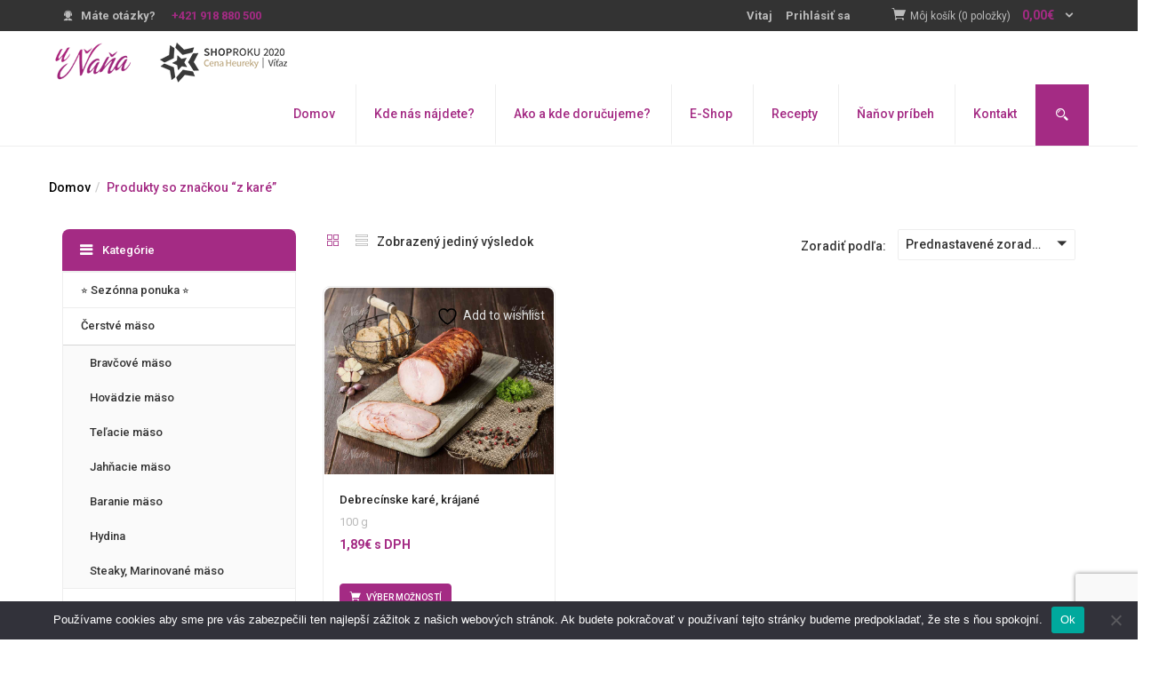

--- FILE ---
content_type: text/html; charset=UTF-8
request_url: https://www.unana.sk/oznacenie-produktu/z-kare/
body_size: 35077
content:
<!DOCTYPE html>
<html lang="sk-SK" class="no-js">
<head>
	<meta charset="UTF-8">
	<meta name="viewport" content="width=device-width">
	<link rel="profile" href="http://gmpg.org/xfn/11">
	<link rel="pingback" href="https://www.unana.sk/xmlrpc.php">
	<script>!function(e,c){e[c]=e[c]+(e[c]&&" ")+"quform-js"}(document.documentElement,"className");</script>				<script>document.documentElement.className = document.documentElement.className + ' yes-js js_active js'</script>
			<meta name='robots' content='index, follow, max-image-preview:large, max-snippet:-1, max-video-preview:-1' />

<!-- Google Tag Manager for WordPress by gtm4wp.com -->
<script data-cfasync="false" data-pagespeed-no-defer>
	var gtm4wp_datalayer_name = "dataLayer";
	var dataLayer = dataLayer || [];
</script>
<!-- End Google Tag Manager for WordPress by gtm4wp.com --><script>window._wca = window._wca || [];</script>

	<!-- This site is optimized with the Yoast SEO plugin v23.8 - https://yoast.com/wordpress/plugins/seo/ -->
	<title>z karé ⭐️- Unana.sk</title><link rel="preload" as="style" href="https://fonts.googleapis.com/css?family=Roboto%3A100%2C100i%2C300%2C300i%2C400%2C400i%2C500%2C500i%2C700%2C700i%2C900%7CRoboto%20Slab%3A100%2C300%2C400%2C700&#038;subset=latin%2Clatin-ext&#038;display=swap" /><link rel="stylesheet" href="https://fonts.googleapis.com/css?family=Roboto%3A100%2C100i%2C300%2C300i%2C400%2C400i%2C500%2C500i%2C700%2C700i%2C900%7CRoboto%20Slab%3A100%2C300%2C400%2C700&#038;subset=latin%2Clatin-ext&#038;display=swap" media="print" onload="this.media='all'" /><noscript><link rel="stylesheet" href="https://fonts.googleapis.com/css?family=Roboto%3A100%2C100i%2C300%2C300i%2C400%2C400i%2C500%2C500i%2C700%2C700i%2C900%7CRoboto%20Slab%3A100%2C300%2C400%2C700&#038;subset=latin%2Clatin-ext&#038;display=swap" /></noscript>
	<link rel="canonical" href="https://www.unana.sk/oznacenie-produktu/z-kare/" />
	<meta property="og:locale" content="sk_SK" />
	<meta property="og:type" content="article" />
	<meta property="og:title" content="z karé ⭐️- Unana.sk" />
	<meta property="og:url" content="https://www.unana.sk/oznacenie-produktu/z-kare/" />
	<meta property="og:site_name" content="Unana.sk" />
	<meta name="twitter:card" content="summary_large_image" />
	<script type="application/ld+json" class="yoast-schema-graph">{"@context":"https://schema.org","@graph":[{"@type":"CollectionPage","@id":"https://www.unana.sk/oznacenie-produktu/z-kare/","url":"https://www.unana.sk/oznacenie-produktu/z-kare/","name":"z karé ⭐️- Unana.sk","isPartOf":{"@id":"https://www.unana.sk/#website"},"primaryImageOfPage":{"@id":"https://www.unana.sk/oznacenie-produktu/z-kare/#primaryimage"},"image":{"@id":"https://www.unana.sk/oznacenie-produktu/z-kare/#primaryimage"},"thumbnailUrl":"https://www.unana.sk/wp-content/uploads/2020/03/crop_362-2.jpg","breadcrumb":{"@id":"https://www.unana.sk/oznacenie-produktu/z-kare/#breadcrumb"},"inLanguage":"sk-SK"},{"@type":"ImageObject","inLanguage":"sk-SK","@id":"https://www.unana.sk/oznacenie-produktu/z-kare/#primaryimage","url":"https://www.unana.sk/wp-content/uploads/2020/03/crop_362-2.jpg","contentUrl":"https://www.unana.sk/wp-content/uploads/2020/03/crop_362-2.jpg","width":1540,"height":1254,"caption":"debrecinske kare"},{"@type":"BreadcrumbList","@id":"https://www.unana.sk/oznacenie-produktu/z-kare/#breadcrumb","itemListElement":[{"@type":"ListItem","position":1,"name":"Home","item":"https://www.unana.sk/"},{"@type":"ListItem","position":2,"name":"z karé"}]},{"@type":"WebSite","@id":"https://www.unana.sk/#website","url":"https://www.unana.sk/","name":"Unana.sk","description":"kváskové pečivo, mäso z farmy s príbehom","publisher":{"@id":"https://www.unana.sk/#organization"},"potentialAction":[{"@type":"SearchAction","target":{"@type":"EntryPoint","urlTemplate":"https://www.unana.sk/?s={search_term_string}"},"query-input":{"@type":"PropertyValueSpecification","valueRequired":true,"valueName":"search_term_string"}}],"inLanguage":"sk-SK"},{"@type":"Organization","@id":"https://www.unana.sk/#organization","name":"Unana.sk","url":"https://www.unana.sk/","logo":{"@type":"ImageObject","inLanguage":"sk-SK","@id":"https://www.unana.sk/#/schema/logo/image/","url":"https://www.unana.sk/wp-content/uploads/2020/01/logo.png","contentUrl":"https://www.unana.sk/wp-content/uploads/2020/01/logo.png","width":260,"height":276,"caption":"Unana.sk"},"image":{"@id":"https://www.unana.sk/#/schema/logo/image/"}}]}</script>
	<!-- / Yoast SEO plugin. -->


<link rel='dns-prefetch' href='//stats.wp.com' />
<link rel='dns-prefetch' href='//fonts.googleapis.com' />
<link href='https://fonts.gstatic.com' crossorigin rel='preconnect' />
<link rel="alternate" type="application/rss+xml" title="RSS kanál: Unana.sk &raquo;" href="https://www.unana.sk/feed/" />
<link rel="alternate" type="application/rss+xml" title="RSS kanál komentárov webu Unana.sk &raquo;" href="https://www.unana.sk/comments/feed/" />
<link rel="alternate" type="application/rss+xml" title="Feed Unana.sk &raquo; z karé Tag" href="https://www.unana.sk/oznacenie-produktu/z-kare/feed/" />
<link data-minify="1" rel='stylesheet' id='wdp_cart-summary-css' href='https://www.unana.sk/wp-content/cache/min/1/wp-content/plugins/advanced-dynamic-pricing-for-woocommerce/BaseVersion/assets/css/cart-summary.css?ver=1765482352' type='text/css' media='all' />
<style id='wp-emoji-styles-inline-css' type='text/css'>

	img.wp-smiley, img.emoji {
		display: inline !important;
		border: none !important;
		box-shadow: none !important;
		height: 1em !important;
		width: 1em !important;
		margin: 0 0.07em !important;
		vertical-align: -0.1em !important;
		background: none !important;
		padding: 0 !important;
	}
</style>
<link rel='stylesheet' id='wp-block-library-css' href='https://www.unana.sk/wp-includes/css/dist/block-library/style.min.css' type='text/css' media='all' />
<link rel='stylesheet' id='mediaelement-css' href='https://www.unana.sk/wp-includes/js/mediaelement/mediaelementplayer-legacy.min.css' type='text/css' media='all' />
<link rel='stylesheet' id='wp-mediaelement-css' href='https://www.unana.sk/wp-includes/js/mediaelement/wp-mediaelement.min.css' type='text/css' media='all' />
<style id='jetpack-sharing-buttons-style-inline-css' type='text/css'>
.jetpack-sharing-buttons__services-list{display:flex;flex-direction:row;flex-wrap:wrap;gap:0;list-style-type:none;margin:5px;padding:0}.jetpack-sharing-buttons__services-list.has-small-icon-size{font-size:12px}.jetpack-sharing-buttons__services-list.has-normal-icon-size{font-size:16px}.jetpack-sharing-buttons__services-list.has-large-icon-size{font-size:24px}.jetpack-sharing-buttons__services-list.has-huge-icon-size{font-size:36px}@media print{.jetpack-sharing-buttons__services-list{display:none!important}}.editor-styles-wrapper .wp-block-jetpack-sharing-buttons{gap:0;padding-inline-start:0}ul.jetpack-sharing-buttons__services-list.has-background{padding:1.25em 2.375em}
</style>
<link data-minify="1" rel='stylesheet' id='jquery-selectBox-css' href='https://www.unana.sk/wp-content/cache/min/1/wp-content/plugins/yith-woocommerce-wishlist/assets/css/jquery.selectBox.css?ver=1765482352' type='text/css' media='all' />
<link data-minify="1" rel='stylesheet' id='woocommerce_prettyPhoto_css-css' href='https://www.unana.sk/wp-content/cache/min/1/wp-content/plugins/woocommerce/assets/css/prettyPhoto.css?ver=1765482352' type='text/css' media='all' />
<link data-minify="1" rel='stylesheet' id='yith-wcwl-main-css' href='https://www.unana.sk/wp-content/cache/min/1/wp-content/plugins/yith-woocommerce-wishlist/assets/css/style.css?ver=1765482352' type='text/css' media='all' />
<style id='yith-wcwl-main-inline-css' type='text/css'>
 :root { --rounded-corners-radius: 16px; --add-to-cart-rounded-corners-radius: 16px; --color-headers-background: #F4F4F4; --feedback-duration: 3s } 
 :root { --rounded-corners-radius: 16px; --add-to-cart-rounded-corners-radius: 16px; --color-headers-background: #F4F4F4; --feedback-duration: 3s } 
</style>
<style id='classic-theme-styles-inline-css' type='text/css'>
/*! This file is auto-generated */
.wp-block-button__link{color:#fff;background-color:#32373c;border-radius:9999px;box-shadow:none;text-decoration:none;padding:calc(.667em + 2px) calc(1.333em + 2px);font-size:1.125em}.wp-block-file__button{background:#32373c;color:#fff;text-decoration:none}
</style>
<style id='global-styles-inline-css' type='text/css'>
:root{--wp--preset--aspect-ratio--square: 1;--wp--preset--aspect-ratio--4-3: 4/3;--wp--preset--aspect-ratio--3-4: 3/4;--wp--preset--aspect-ratio--3-2: 3/2;--wp--preset--aspect-ratio--2-3: 2/3;--wp--preset--aspect-ratio--16-9: 16/9;--wp--preset--aspect-ratio--9-16: 9/16;--wp--preset--color--black: #000000;--wp--preset--color--cyan-bluish-gray: #abb8c3;--wp--preset--color--white: #ffffff;--wp--preset--color--pale-pink: #f78da7;--wp--preset--color--vivid-red: #cf2e2e;--wp--preset--color--luminous-vivid-orange: #ff6900;--wp--preset--color--luminous-vivid-amber: #fcb900;--wp--preset--color--light-green-cyan: #7bdcb5;--wp--preset--color--vivid-green-cyan: #00d084;--wp--preset--color--pale-cyan-blue: #8ed1fc;--wp--preset--color--vivid-cyan-blue: #0693e3;--wp--preset--color--vivid-purple: #9b51e0;--wp--preset--gradient--vivid-cyan-blue-to-vivid-purple: linear-gradient(135deg,rgba(6,147,227,1) 0%,rgb(155,81,224) 100%);--wp--preset--gradient--light-green-cyan-to-vivid-green-cyan: linear-gradient(135deg,rgb(122,220,180) 0%,rgb(0,208,130) 100%);--wp--preset--gradient--luminous-vivid-amber-to-luminous-vivid-orange: linear-gradient(135deg,rgba(252,185,0,1) 0%,rgba(255,105,0,1) 100%);--wp--preset--gradient--luminous-vivid-orange-to-vivid-red: linear-gradient(135deg,rgba(255,105,0,1) 0%,rgb(207,46,46) 100%);--wp--preset--gradient--very-light-gray-to-cyan-bluish-gray: linear-gradient(135deg,rgb(238,238,238) 0%,rgb(169,184,195) 100%);--wp--preset--gradient--cool-to-warm-spectrum: linear-gradient(135deg,rgb(74,234,220) 0%,rgb(151,120,209) 20%,rgb(207,42,186) 40%,rgb(238,44,130) 60%,rgb(251,105,98) 80%,rgb(254,248,76) 100%);--wp--preset--gradient--blush-light-purple: linear-gradient(135deg,rgb(255,206,236) 0%,rgb(152,150,240) 100%);--wp--preset--gradient--blush-bordeaux: linear-gradient(135deg,rgb(254,205,165) 0%,rgb(254,45,45) 50%,rgb(107,0,62) 100%);--wp--preset--gradient--luminous-dusk: linear-gradient(135deg,rgb(255,203,112) 0%,rgb(199,81,192) 50%,rgb(65,88,208) 100%);--wp--preset--gradient--pale-ocean: linear-gradient(135deg,rgb(255,245,203) 0%,rgb(182,227,212) 50%,rgb(51,167,181) 100%);--wp--preset--gradient--electric-grass: linear-gradient(135deg,rgb(202,248,128) 0%,rgb(113,206,126) 100%);--wp--preset--gradient--midnight: linear-gradient(135deg,rgb(2,3,129) 0%,rgb(40,116,252) 100%);--wp--preset--font-size--small: 13px;--wp--preset--font-size--medium: 20px;--wp--preset--font-size--large: 36px;--wp--preset--font-size--x-large: 42px;--wp--preset--font-family--inter: "Inter", sans-serif;--wp--preset--font-family--cardo: Cardo;--wp--preset--spacing--20: 0.44rem;--wp--preset--spacing--30: 0.67rem;--wp--preset--spacing--40: 1rem;--wp--preset--spacing--50: 1.5rem;--wp--preset--spacing--60: 2.25rem;--wp--preset--spacing--70: 3.38rem;--wp--preset--spacing--80: 5.06rem;--wp--preset--shadow--natural: 6px 6px 9px rgba(0, 0, 0, 0.2);--wp--preset--shadow--deep: 12px 12px 50px rgba(0, 0, 0, 0.4);--wp--preset--shadow--sharp: 6px 6px 0px rgba(0, 0, 0, 0.2);--wp--preset--shadow--outlined: 6px 6px 0px -3px rgba(255, 255, 255, 1), 6px 6px rgba(0, 0, 0, 1);--wp--preset--shadow--crisp: 6px 6px 0px rgba(0, 0, 0, 1);}:where(.is-layout-flex){gap: 0.5em;}:where(.is-layout-grid){gap: 0.5em;}body .is-layout-flex{display: flex;}.is-layout-flex{flex-wrap: wrap;align-items: center;}.is-layout-flex > :is(*, div){margin: 0;}body .is-layout-grid{display: grid;}.is-layout-grid > :is(*, div){margin: 0;}:where(.wp-block-columns.is-layout-flex){gap: 2em;}:where(.wp-block-columns.is-layout-grid){gap: 2em;}:where(.wp-block-post-template.is-layout-flex){gap: 1.25em;}:where(.wp-block-post-template.is-layout-grid){gap: 1.25em;}.has-black-color{color: var(--wp--preset--color--black) !important;}.has-cyan-bluish-gray-color{color: var(--wp--preset--color--cyan-bluish-gray) !important;}.has-white-color{color: var(--wp--preset--color--white) !important;}.has-pale-pink-color{color: var(--wp--preset--color--pale-pink) !important;}.has-vivid-red-color{color: var(--wp--preset--color--vivid-red) !important;}.has-luminous-vivid-orange-color{color: var(--wp--preset--color--luminous-vivid-orange) !important;}.has-luminous-vivid-amber-color{color: var(--wp--preset--color--luminous-vivid-amber) !important;}.has-light-green-cyan-color{color: var(--wp--preset--color--light-green-cyan) !important;}.has-vivid-green-cyan-color{color: var(--wp--preset--color--vivid-green-cyan) !important;}.has-pale-cyan-blue-color{color: var(--wp--preset--color--pale-cyan-blue) !important;}.has-vivid-cyan-blue-color{color: var(--wp--preset--color--vivid-cyan-blue) !important;}.has-vivid-purple-color{color: var(--wp--preset--color--vivid-purple) !important;}.has-black-background-color{background-color: var(--wp--preset--color--black) !important;}.has-cyan-bluish-gray-background-color{background-color: var(--wp--preset--color--cyan-bluish-gray) !important;}.has-white-background-color{background-color: var(--wp--preset--color--white) !important;}.has-pale-pink-background-color{background-color: var(--wp--preset--color--pale-pink) !important;}.has-vivid-red-background-color{background-color: var(--wp--preset--color--vivid-red) !important;}.has-luminous-vivid-orange-background-color{background-color: var(--wp--preset--color--luminous-vivid-orange) !important;}.has-luminous-vivid-amber-background-color{background-color: var(--wp--preset--color--luminous-vivid-amber) !important;}.has-light-green-cyan-background-color{background-color: var(--wp--preset--color--light-green-cyan) !important;}.has-vivid-green-cyan-background-color{background-color: var(--wp--preset--color--vivid-green-cyan) !important;}.has-pale-cyan-blue-background-color{background-color: var(--wp--preset--color--pale-cyan-blue) !important;}.has-vivid-cyan-blue-background-color{background-color: var(--wp--preset--color--vivid-cyan-blue) !important;}.has-vivid-purple-background-color{background-color: var(--wp--preset--color--vivid-purple) !important;}.has-black-border-color{border-color: var(--wp--preset--color--black) !important;}.has-cyan-bluish-gray-border-color{border-color: var(--wp--preset--color--cyan-bluish-gray) !important;}.has-white-border-color{border-color: var(--wp--preset--color--white) !important;}.has-pale-pink-border-color{border-color: var(--wp--preset--color--pale-pink) !important;}.has-vivid-red-border-color{border-color: var(--wp--preset--color--vivid-red) !important;}.has-luminous-vivid-orange-border-color{border-color: var(--wp--preset--color--luminous-vivid-orange) !important;}.has-luminous-vivid-amber-border-color{border-color: var(--wp--preset--color--luminous-vivid-amber) !important;}.has-light-green-cyan-border-color{border-color: var(--wp--preset--color--light-green-cyan) !important;}.has-vivid-green-cyan-border-color{border-color: var(--wp--preset--color--vivid-green-cyan) !important;}.has-pale-cyan-blue-border-color{border-color: var(--wp--preset--color--pale-cyan-blue) !important;}.has-vivid-cyan-blue-border-color{border-color: var(--wp--preset--color--vivid-cyan-blue) !important;}.has-vivid-purple-border-color{border-color: var(--wp--preset--color--vivid-purple) !important;}.has-vivid-cyan-blue-to-vivid-purple-gradient-background{background: var(--wp--preset--gradient--vivid-cyan-blue-to-vivid-purple) !important;}.has-light-green-cyan-to-vivid-green-cyan-gradient-background{background: var(--wp--preset--gradient--light-green-cyan-to-vivid-green-cyan) !important;}.has-luminous-vivid-amber-to-luminous-vivid-orange-gradient-background{background: var(--wp--preset--gradient--luminous-vivid-amber-to-luminous-vivid-orange) !important;}.has-luminous-vivid-orange-to-vivid-red-gradient-background{background: var(--wp--preset--gradient--luminous-vivid-orange-to-vivid-red) !important;}.has-very-light-gray-to-cyan-bluish-gray-gradient-background{background: var(--wp--preset--gradient--very-light-gray-to-cyan-bluish-gray) !important;}.has-cool-to-warm-spectrum-gradient-background{background: var(--wp--preset--gradient--cool-to-warm-spectrum) !important;}.has-blush-light-purple-gradient-background{background: var(--wp--preset--gradient--blush-light-purple) !important;}.has-blush-bordeaux-gradient-background{background: var(--wp--preset--gradient--blush-bordeaux) !important;}.has-luminous-dusk-gradient-background{background: var(--wp--preset--gradient--luminous-dusk) !important;}.has-pale-ocean-gradient-background{background: var(--wp--preset--gradient--pale-ocean) !important;}.has-electric-grass-gradient-background{background: var(--wp--preset--gradient--electric-grass) !important;}.has-midnight-gradient-background{background: var(--wp--preset--gradient--midnight) !important;}.has-small-font-size{font-size: var(--wp--preset--font-size--small) !important;}.has-medium-font-size{font-size: var(--wp--preset--font-size--medium) !important;}.has-large-font-size{font-size: var(--wp--preset--font-size--large) !important;}.has-x-large-font-size{font-size: var(--wp--preset--font-size--x-large) !important;}
:where(.wp-block-post-template.is-layout-flex){gap: 1.25em;}:where(.wp-block-post-template.is-layout-grid){gap: 1.25em;}
:where(.wp-block-columns.is-layout-flex){gap: 2em;}:where(.wp-block-columns.is-layout-grid){gap: 2em;}
:root :where(.wp-block-pullquote){font-size: 1.5em;line-height: 1.6;}
</style>
<link data-minify="1" rel='stylesheet' id='advanced-flat-rate-shipping-for-woocommerce-css' href='https://www.unana.sk/wp-content/cache/min/1/wp-content/plugins/woo-extra-flat-rate/public/css/advanced-flat-rate-shipping-for-woocommerce-public.css?ver=1765482352' type='text/css' media='all' />
<link data-minify="1" rel='stylesheet' id='font-awesome-min-css' href='https://www.unana.sk/wp-content/cache/min/1/wp-content/plugins/woo-extra-flat-rate/public/css/font-awesome.min.css?ver=1765482352' type='text/css' media='all' />
<link data-minify="1" rel='stylesheet' id='contact-form-7-css' href='https://www.unana.sk/wp-content/cache/min/1/wp-content/plugins/contact-form-7/includes/css/styles.css?ver=1765482352' type='text/css' media='all' />
<link rel='stylesheet' id='cookie-notice-front-css' href='https://www.unana.sk/wp-content/plugins/cookie-notice/css/front.min.css' type='text/css' media='all' />
<link data-minify="1" rel='stylesheet' id='rs-plugin-settings-css' href='https://www.unana.sk/wp-content/cache/min/1/wp-content/plugins/revslider-old/public/assets/css/rs6.css?ver=1765482352' type='text/css' media='all' />
<style id='rs-plugin-settings-inline-css' type='text/css'>
#rs-demo-id {}
</style>
<link data-minify="1" rel='stylesheet' id='woocommerce-layout-css' href='https://www.unana.sk/wp-content/cache/min/1/wp-content/plugins/woocommerce/assets/css/woocommerce-layout.css?ver=1765482352' type='text/css' media='all' />
<style id='woocommerce-layout-inline-css' type='text/css'>

	.infinite-scroll .woocommerce-pagination {
		display: none;
	}
</style>
<link data-minify="1" rel='stylesheet' id='woocommerce-smallscreen-css' href='https://www.unana.sk/wp-content/cache/min/1/wp-content/plugins/woocommerce/assets/css/woocommerce-smallscreen.css?ver=1765482352' type='text/css' media='only screen and (max-width: 768px)' />
<link data-minify="1" rel='stylesheet' id='woocommerce-general-css' href='https://www.unana.sk/wp-content/cache/min/1/wp-content/plugins/woocommerce/assets/css/woocommerce.css?ver=1765482352' type='text/css' media='all' />
<style id='woocommerce-inline-inline-css' type='text/css'>
.woocommerce form .form-row .required { visibility: visible; }
</style>
<link data-minify="1" rel='stylesheet' id='quform-css' href='https://www.unana.sk/wp-content/cache/min/1/wp-content/plugins/quform/cache/quform.css?ver=1765482352' type='text/css' media='all' />

<link data-minify="1" rel='stylesheet' id='morningtrain_wooadvancedqty_lib_traits-woo-advanced-qty-css' href='https://www.unana.sk/wp-content/cache/min/1/wp-content/plugins/woo-advanced-qty/assets/css/woo-advanced-qty.css?ver=1765482352' type='text/css' media='all' />
<link data-minify="1" rel='stylesheet' id='greenmart-woocommerce-css' href='https://www.unana.sk/wp-content/cache/min/1/wp-content/themes/greenmart/css/skins/organic/woocommerce.css?ver=1765482352' type='text/css' media='all' />
<link data-minify="1" rel='stylesheet' id='font-awesome-css' href='https://www.unana.sk/wp-content/cache/min/1/wp-content/plugins/popup-anything-on-click/assets/css/font-awesome.min.css?ver=1765482352' type='text/css' media='all' />
<style id='font-awesome-inline-css' type='text/css'>
[data-font="FontAwesome"]:before {font-family: 'FontAwesome' !important;content: attr(data-icon) !important;speak: none !important;font-weight: normal !important;font-variant: normal !important;text-transform: none !important;line-height: 1 !important;font-style: normal !important;-webkit-font-smoothing: antialiased !important;-moz-osx-font-smoothing: grayscale !important;}
</style>
<link data-minify="1" rel='stylesheet' id='popupaoc-public-style-css' href='https://www.unana.sk/wp-content/cache/min/1/wp-content/plugins/popup-anything-on-click/assets/css/popupaoc-public.css?ver=1765482352' type='text/css' media='all' />
<link data-minify="1" rel='stylesheet' id='the-grid-css' href='https://www.unana.sk/wp-content/cache/min/1/wp-content/plugins/the-grid/frontend/assets/css/the-grid.min.css?ver=1765482352' type='text/css' media='all' />
<style id='the-grid-inline-css' type='text/css'>
.tolb-holder{background:rgba(0,0,0,0.8)}.tolb-holder .tolb-close,.tolb-holder .tolb-title,.tolb-holder .tolb-counter,.tolb-holder .tolb-next i,.tolb-holder .tolb-prev i{color:#ffffff}.tolb-holder .tolb-load{border-color:rgba(255,255,255,0.2);border-left:3px solid #ffffff}
.to-heart-icon,.to-heart-icon svg,.to-post-like,.to-post-like .to-like-count{position:relative;display:inline-block}.to-post-like{width:auto;cursor:pointer;font-weight:400}.to-heart-icon{float:left;margin:0 4px 0 0}.to-heart-icon svg{overflow:visible;width:15px;height:14px}.to-heart-icon g{-webkit-transform:scale(1);transform:scale(1)}.to-heart-icon path{-webkit-transform:scale(1);transform:scale(1);transition:fill .4s ease,stroke .4s ease}.no-liked .to-heart-icon path{fill:#999;stroke:#999}.empty-heart .to-heart-icon path{fill:transparent!important;stroke:#999}.liked .to-heart-icon path,.to-heart-icon svg:hover path{fill:#ff6863!important;stroke:#ff6863!important}@keyframes heartBeat{0%{transform:scale(1)}20%{transform:scale(.8)}30%{transform:scale(.95)}45%{transform:scale(.75)}50%{transform:scale(.85)}100%{transform:scale(.9)}}@-webkit-keyframes heartBeat{0%,100%,50%{-webkit-transform:scale(1)}20%{-webkit-transform:scale(.8)}30%{-webkit-transform:scale(.95)}45%{-webkit-transform:scale(.75)}}.heart-pulse g{-webkit-animation-name:heartBeat;animation-name:heartBeat;-webkit-animation-duration:1s;animation-duration:1s;-webkit-animation-iteration-count:infinite;animation-iteration-count:infinite;-webkit-transform-origin:50% 50%;transform-origin:50% 50%}.to-post-like a{color:inherit!important;fill:inherit!important;stroke:inherit!important}
</style>
<link data-minify="1" rel='stylesheet' id='icofont-css' href='https://www.unana.sk/wp-content/cache/min/1/wp-content/themes/greenmart/css/icofont.css?ver=1765482352' type='text/css' media='all' />
<link data-minify="1" rel='stylesheet' id='animate-css' href='https://www.unana.sk/wp-content/cache/min/1/wp-content/themes/greenmart/css/animate.css?ver=1765482352' type='text/css' media='all' />
<link data-minify="1" rel='stylesheet' id='font-tbay-css' href='https://www.unana.sk/wp-content/cache/min/1/wp-content/themes/greenmart/css/font-tbay-custom.css?ver=1765482352' type='text/css' media='all' />
<link data-minify="1" rel='stylesheet' id='simple-line-icons-css' href='https://www.unana.sk/wp-content/cache/min/1/wp-content/themes/greenmart/css/simple-line-icons.css?ver=1765482352' type='text/css' media='all' />
<link data-minify="1" rel='stylesheet' id='material-design-iconic-font-css' href='https://www.unana.sk/wp-content/cache/min/1/wp-content/themes/greenmart/css/material-design-iconic-font.min.css?ver=1765482352' type='text/css' media='all' />
<link data-minify="1" rel='stylesheet' id='themify-icons-css' href='https://www.unana.sk/wp-content/cache/min/1/wp-content/themes/greenmart/css/themify-icons.css?ver=1765482352' type='text/css' media='all' />
<link data-minify="1" rel='stylesheet' id='greenmart-template-css' href='https://www.unana.sk/wp-content/cache/min/1/wp-content/themes/greenmart/css/skins/organic/template.css?ver=1765482352' type='text/css' media='all' />
<style id='greenmart-template-inline-css' type='text/css'>
.vc_custom_1629184535757{padding-top: 30px !important;padding-bottom: 40px !important;background-color: #a42c85 !important;background-position: 0 0 !important;background-repeat: no-repeat !important;}.vc_custom_1603981907675{padding-top: 45px !important;}.vc_custom_1603981912993{padding-bottom: 30px !important;}.vc_custom_1629192553316{padding-top: 30px !important;padding-bottom: 40px !important;background-color: #a42c85 !important;background-position: 0 0 !important;background-repeat: no-repeat !important;}.vc_custom_1629191727175{margin-top: 0px !important;padding-top: 45px !important;}.vc_custom_1604389047767{padding-top: 40px !important;padding-bottom: 40px !important;background-color: #a42c85 !important;background-position: 0 0 !important;background-repeat: no-repeat !important;}.vc_custom_1603981930248{padding-top: 45px !important;}.vc_custom_1603981930248{padding-top: 45px !important;}.vc_custom_1603981930248{padding-top: 45px !important;}.vc_custom_1603981934935{padding-bottom: 30px !important;}.vc_custom_1603798597340{margin-top: 35px !important;}.vc_custom_1603971511970{margin-top: 10px !important;}.vc_custom_1584700462532{margin-top: 25px !important;margin-bottom: 15px !important;}.vc_custom_1629191852812{padding-top: 30px !important;padding-bottom: 40px !important;}.vc_custom_1603798597340{margin-top: 35px !important;}.vc_custom_1603971511970{margin-top: 10px !important;}.vc_custom_1603981996452{margin-top: 10px !important;}.vc_custom_1603984252086{margin-top: 25px !important;margin-bottom: 15px !important;}
</style>
<link data-minify="1" rel='stylesheet' id='greenmart-style-css' href='https://www.unana.sk/wp-content/cache/min/1/wp-content/themes/greenmart/style.css?ver=1765482352' type='text/css' media='all' />
<style id='greenmart-style-inline-css' type='text/css'>
/* Custom Color (skin) *//* check main color *//*color*/.entry-single .entry-meta .entry-date,.archive-shop div.product .information .price,.tbay-filter .change-view.active,.readmore a:hover,.entry-create a,.entry-create,a:hover, a:focus,.top-cart .dropdown-menu .cart_list + .total .amount,.top-cart .dropdown-menu .product-details .woocommerce-Price-amount,.color,ul.list-category li a:hover,#tbay-header.header-v4 #cart .mini-cart .sub-title .amount,#tbay-header.header-v5 #cart .mini-cart .sub-title .amount,.navbar-nav.megamenu > li.active > a,#cart .mini-cart .qty,.widget-categoriestabs ul.nav-tabs > li.active > a i, .widget_deals_products ul.nav-tabs > li.active > a i,.widget-categoriestabs ul.nav-tabs > li.active > a, .widget_deals_products ul.nav-tabs > li.active > a,.name a:hover,.post-grid.vertical .entry-content .readmore a,.top-cart .dropdown-menu p.buttons a.view-cart:hover, .top-cart .dropdown-menu p.buttons a.checkout:hover,.group-text.home_3 .text-heading i,.group-text.home_3 .quote i,.top-cart .dropdown-menu p.buttons a.view-cart:hover:after, .top-cart .dropdown-menu p.buttons a.checkout:hover:after,.tbay-breadscrumb .breadscrumb-inner .tbay-woocommerce-breadcrumb li,.widget_price_filter .price_slider_amount .button:hover,#tbay-cart-modal .woocommerce-Price-amount,.tbay-search-form .button-search:hover,.post-grid.vertical .entry-content .entry-title a:hover,.flex-control-nav.slick-vertical .slick-arrow:hover.owl-prev:after, .flex-control-nav.slick-vertical .slick-arrow:hover.owl-next:after,.woocommerce .quantity input.minus:hover, .woocommerce-page .quantity input.minus:hover, .woocommerce .quantity input.plus:hover, .woocommerce-page .quantity input.plus:hover,.ui-autocomplete.ui-widget-content .woocommerce-Price-amount,.woocommerce table.wishlist_table td.product-add-to-cart a:hover:before, .woocommerce table.shop_table td.product-add-to-cart a:hover:before,.widget.yith-woocompare-widget a.compare:hover,body table.compare-list ins .woocommerce-Price-amount,.mm-menu .mm-panels > .mm-panel > .mm-navbar + .mm-listview li.active > a, .mm-menu .mm-panels > .mm-panel > .mm-navbar + .mm-listview li.active .mm-counter,.widget-custom-categories .item .cat-img:hover i,#cart .mini-cart .mini-cart-subtotal,.woocommerce ul.cart_list li a.remove:hover, .woocommerce ul.product_list_widget li a.remove:hover,.tbay-vertical-menu > .widget.widget_nav_menu .menu > li.active > a, .tbay-vertical-menu > .widget.widget_nav_menu .menu > li:hover > a{color:#a42b84 !important;}/*Greenmart BUY NOW*/.singular-shop div.product .information .single_add_to_cart_button,.singular-shop div.product .information .tbay-buy-now,.entry-summary.has-buy-now form.cart .tbay-buy-now {background-color:#a42b84 !important;border-color:#a42b84 !important;}.singular-shop div.product .information .single_add_to_cart_button:hover,.singular-shop div.product .information .tbay-buy-now:hover,.singular-shop div.product .information .single_add_to_cart_button:hover:before,.singular-shop div.product .information .tbay-buy-now:hover:before,.entry-summary.has-buy-now form.cart .tbay-buy-now:hover:before,.entry-summary.has-buy-now form.cart .tbay-buy-now:hover,#yith-quick-view-modal .yith-wcqv-wrapper #yith-quick-view-content .summary .single_add_to_cart_button:hover,#yith-quick-view-modal .yith-wcqv-wrapper #yith-quick-view-content .summary .single_add_to_cart_button:hover:before,.yith-modal .yith-wcqv-wrapper #yith-quick-view-content .summary .price, .yith-modal .yith-wcqv-wrapper .yith-quick-view-content .summary .price, #yith-quick-view-modal .yith-wcqv-wrapper #yith-quick-view-content .summary .price, #yith-quick-view-modal .yith-wcqv-wrapper .yith-quick-view-content .summary .price {color:#a42b84 !important;}/*Quick view*/#quickview-carousel .carousel-indicators li.active,.yith-modal .yith-wcqv-wrapper #yith-quick-view-content .carousel-controls-v3 .carousel-control, .yith-modal .yith-wcqv-wrapper .yith-quick-view-content .carousel-controls-v3 .carousel-control, #yith-quick-view-modal .yith-wcqv-wrapper #yith-quick-view-content .carousel-controls-v3 .carousel-control, #yith-quick-view-modal .yith-wcqv-wrapper .yith-quick-view-content .carousel-controls-v3 .carousel-control {background-color:#a42b84 !important;}#quickview-carousel .carousel-indicators li {border-color:#a42b84 !important;}/*YITH WFBT SECTION WOOCOMMERCE*/.yith-wfbt-section .yith-wfbt-form .yith-wfbt-submit-button {background: #a42b84 !important;border-color: #a42b84 !important;}.yith-wfbt-section .yith-wfbt-form .yith-wfbt-submit-button:hover,.yith-wfbt-section .yith-wfbt-items .price {color:#a42b84 !important;border-color:#a42b84 !important;}.yith-wfbt-section .yith-wfbt-form .price_text .total_price {color:#a42b84 !important;}/*End YITH WFBT*/.mm-menu .mm-panels > .mm-panel > .mm-navbar + .mm-listview li.active .mm-btn_next:after,.tawcvs-swatches .swatch.selected {border-color: #a42b84 !important;}/* Shop */.widget_price_filter .ui-slider .ui-slider-handle,#add_payment_method .wc-proceed-to-checkout a.checkout-button,.woocommerce-checkout .wc-proceed-to-checkout a.checkout-button,#add_payment_method #payment div.form-row.place-order #place_order,.woocommerce-cart #payment div.form-row.place-order #place_order,.widget_price_filter .ui-slider .ui-slider-handle,.tp-bullets .tp-bullet.selected,.tp-bullets .tp-bullet:hover{background-color: #a42b84 !important;}.topbar-mobile-right .dropdown.open .btn,.topbar-mobile-right .dropdown .btn:hover,.topbar-mobile .active-mobile>a{background-color: #a42b84 !important;border-color: #a42b84 !important;}/*fix 2.1.6*/.ui-autocomplete.ui-widget-content li.list-bottom a {background-color: #a42b84;}.ui-autocomplete.ui-widget-content li.list-bottom a:hover,.ui-autocomplete.ui-widget-content li.list-header .count,.yith-modal .yith-wcqv-wrapper #yith-quick-view-content .summary .single_add_to_cart_button:hover, .yith-modal .yith-wcqv-wrapper .yith-quick-view-content .summary .single_add_to_cart_button:hover, #yith-quick-view-modal .yith-wcqv-wrapper #yith-quick-view-content .summary .single_add_to_cart_button:hover,#yith-quick-view-modal .yith-wcqv-wrapper .yith-quick-view-content .summary .single_add_to_cart_button:hover,#yith-quick-view-modal .yith-wcqv-wrapper .yith-quick-view-content .summary .single_add_to_cart_button:hover:before,.yith-wcqv-wrapper .yith-quick-view-content .summary .single_add_to_cart_button:hover:before{color:#a42b84 !important;}.ui-autocomplete.ui-widget-content li.list-bottom,.woo-variation-swatches-stylesheet-enabled .variable-items-wrapper .variable-item:not(.radio-variable-item).image-variable-item:hover, .woo-variation-swatches-stylesheet-enabled .variable-items-wrapper .variable-item:not(.radio-variable-item).image-variable-item.selected,.woo-variation-swatches-stylesheet-enabled .variable-items-wrapper .variable-item:not(.radio-variable-item).button-variable-item:hover, .woo-variation-swatches-stylesheet-enabled .variable-items-wrapper .variable-item:not(.radio-variable-item).button-variable-item.selected {border-color: #a42b84 !important;}.widget_price_filter .price_slider_amount .button,.widget.yith-woocompare-widget a.compare,.pagination span.current, .pagination a.current, .tbay-pagination span.current, .tbay-pagination a.current,.tparrows:hover,.pagination a:hover, .tbay-pagination a:hover,.instagram-widget .owl-carousel .owl-nav .owl-next:hover, .instagram-widget .owl-carousel .owl-nav .owl-prev:hover,.widget-products.widget-product-tabs .owl-carousel .owl-nav .owl-prev:hover,.widget-products.widget-product-tabs .owl-carousel .owl-nav .owl-next:hover{background: #a42b84 !important;border-color: #a42b84 !important;}body table.compare-list .add-to-cart td .add-cart a {color: #fff !important;background: #a42b84 !important;}body table.compare-list .add-to-cart td .add-cart a:hover {border-color: #a42b84 !important;background: transparent !important;}.woocommerce table.wishlist_table td.product-add-to-cart a, .woocommerce table.shop_table td.product-add-to-cart a,#customer_login input.button,.woocommerce .woocommerce-ResetPassword input[type="submit"],.dokan-pagination-container .dokan-pagination li.active a,.woocommerce .checkout_coupon button.button,.woocommerce .lost_reset_password button[type="submit"],.yith-modal .yith-wcqv-wrapper #yith-quick-view-content .summary .single_add_to_cart_button, .yith-modal .yith-wcqv-wrapper .yith-quick-view-content .summary .single_add_to_cart_button, #yith-quick-view-modal .yith-wcqv-wrapper #yith-quick-view-content .summary .single_add_to_cart_button, #yith-quick-view-modal .yith-wcqv-wrapper .yith-quick-view-content .summary .single_add_to_cart_button{background: #a42b84;border-color: #a42b84;}#customer_login input.button:hover,.woocommerce .woocommerce-ResetPassword input[type="submit"]:hover,.woocommerce .checkout_coupon button.button:hover,.woocommerce .lost_reset_password button[type="submit"]:hover{color: #a42b84;border-color: #a42b84;}#add_payment_method .wc-proceed-to-checkout a.checkout-button,.woocommerce-checkout .wc-proceed-to-checkout a.checkout-button,#add_payment_method #payment div.form-row.place-order #place_order,.woocommerce-cart #payment div.form-row.place-order #place_order,#tbay-header.header-v4 .header-main .box-search-4 .tbay-search-form .button-search:hover,.widget-products.special .product-block .caption .groups-button a.add_to_cart_button:hover, .widget-products.widget-special .product-block .caption .groups-button a.add_to_cart_button:hover, .widget-products.carousel-special .product-block .caption .groups-button a.add_to_cart_button:hover, .widget-products.widget-carousel-special .product-block .caption .groups-button a.add_to_cart_button:hover{background-color: #a42b84 !important;}.pagination a:hover, .tbay-pagination a:hover,.product-block .groups-button .add-cart .product_type_simple:hover,.product-block .groups-button .add-cart .product_type_simple:hover i{color: #fff !important;}/* Greenmart */.btn-slider.btn-color,.btn-slider:hover,.widget-categoriestabs .woocommerce .btn-view-all, .widget_deals_products .woocommerce .btn-view-all,.widget.widget-brands .owl-carousel .owl-nav .owl-prev:hover, .widget.widget-brands .owl-carousel .owl-nav .owl-next:hover,.widget-categoriestabs .woocommerce .owl-carousel .owl-nav .owl-next:hover, .widget-categoriestabs .woocommerce .owl-carousel .owl-nav .owl-prev:hover, .widget_deals_products .woocommerce .owl-carousel .owl-nav .owl-next:hover, .widget_deals_products .woocommerce .owl-carousel .owl-nav .owl-prev:hover,.product-block .groups-button .add-cart .product_type_external:hover, .product-block .groups-button .add-cart .product_type_grouped:hover, .product-block .groups-button .add-cart .add_to_cart_button:hover,.product-block .groups-button .yith-wcwl-wishlistexistsbrowse > a:hover, .product-block .groups-button .yith-wcwl-wishlistaddedbrowse > a:hover, .product-block .groups-button .yith-wcwl-add-to-wishlist > a:hover, .product-block .groups-button .yith-compare > a:hover, .product-block .groups-button .add_to_wishlist:hover, .product-block .groups-button .yith-wcqv-button:hover,.product-block .added_to_cart.wc-forward {background: #a42b84 !important;border-color: #a42b84 !important;color: #fff !important;}.group-text > p:before,.post-grid:hover .entry-title,#search-form-modal .btn,#tbay-header.header-v3 .tbay-mainmenu .navbar-nav.megamenu > li > a:hover, #tbay-header.header-v3 .tbay-mainmenu .navbar-nav.megamenu > li > a:active,.top-cart .dropdown-menu p.buttons,.categorymenu .widgettitle, .widget_tbay_custom_menu .widgettitle,#comments .form-submit input,.layout-blog .post-list > article.sticky .entry-title, .layout-blog .post-list > article.tag-sticky-2 .entry-title,.woocommerce table.wishlist_table tbody tr.mobile td a.button,.woocommerce-checkout #payment div.form-row.place-order #place_order,.singular-shop div.product .information .cart .button,.woocommerce .woocommerce-MyAccount-navigation ul li.is-active a, .woocommerce .woocommerce-MyAccount-navigation ul li:hover a, .woocommerce .woocommerce-MyAccount-navigation ul li:focus a,#tbay-header.header-v2 .header-search-v2 .btn-search-totop,#tbay-header.header-v3 .tbay-mainmenu .navbar-nav.megamenu > li:hover > a,#tbay-header.header-v3 .tbay-mainmenu .navbar-nav.megamenu > li.active > a,.widget-products.carousel .owl-carousel .owl-nav .owl-next:hover, .widget-products.carousel .owl-carousel .owl-nav .owl-prev:hover, .widget-products.widget-carousel .owl-carousel .owl-nav .owl-next:hover, .widget-products.widget-carousel .owl-carousel .owl-nav .owl-prev:hover, .widget-products.carousel-special .owl-carousel .owl-nav .owl-next:hover, .widget-products.carousel-special .owl-carousel .owl-nav .owl-prev:hover, .widget-products.widget-carousel-special .owl-carousel  .owl-nav .owl-next:hover, .widget-products.widget-carousel-special .owl-carousel .owl-nav .owl-prev:hover, .post-list .post:hover .entry-title,.singular-shop div.product .information .single_add_to_cart_button.added + a{background: #a42b84;}.categorymenu .widgettitle:before, .widget_tbay_custom_menu .widgettitle:before{background-color: transparent !important;}.categorymenu .menu-category-menu-container ul li a:hover, .widget_tbay_custom_menu .menu-category-menu-container ul li a:hover{border-right-color: #a42b84;}#tbay-header.header-v4 .header-main .tbay-mainmenu .btn-offcanvas:hover,#tbay-header.header-v5 .right-item .tbay-mainmenu .btn-offcanvas:hover{border-right-color: #a42b84;background: #a42b84;}@media (max-width: 768px) {.singular-shop div.product .information .cart .button, #add_payment_method .wc-proceed-to-checkout a.checkout-button, .woocommerce-cart .wc-proceed-to-checkout a.checkout-button, .woocommerce-checkout .wc-proceed-to-checkout a.checkout-button, #add_payment_method #payment div.form-row.place-order #place_order, .woocommerce-cart #payment div.form-row.place-order #place_order, .woocommerce-checkout #payment div.form-row.place-order #place_order {background-color: #a42b84 !important;}.entry-summary.has-buy-now form.cart .tbay-buy-now.button:hover,.entry-summary.has-buy-now form.cart .tbay-buy-now.button:focus,.singular-shop div.product .information .entry-summary.has-buy-now .tbay-buy-now.button:hover, .singular-shop div.product .information .entry-summary.has-buy-now .tbay-buy-now.button:focus,.singular-shop div.product .information .entry-summary.has-buy-now .single_add_to_cart_button:hover, .singular-shop div.product .information .entry-summary.has-buy-now .single_add_to_cart_button:focus {background-color:#a42b84 !important;border-color:#a42b84 !important;}}#tbay-header.header-v3 .tbay-mainmenu .navbar-nav.megamenu > li > a:hover, #tbay-header.header-v3 .tbay-mainmenu .navbar-nav.megamenu > li > a:active,.widget-categoriestabs .woocommerce .btn-view-all:hover,.widget-categoriestabs .woocommerce .btn-view-all:hover i{color: #fff !important;}.top-footer .widget-newletter .input-group .btn.btn-default,.woocommerce .woocommerce-MyAccount-content .woocommerce-Button,.btn-default,.btn-theme,.yith-wcqv-wrapper #yith-quick-view-content .summary .single_add_to_cart_button,.btn-default, .btn-theme, .woocommerce-cart .wc-proceed-to-checkout a.checkout-button, .woocommerce #payment #place_order, .woocommerce-page #payment #place_order, .woocommerce-page .woocommerce-message .button, .woocommerce .woocommerce-form-login input[type="submit"], .woocommerce .checkout_coupon input[type="submit"], .woocommerce .return-to-shop a.button, .woocommerce .woocommerce-MyAccount-content a.button, .woocommerce-shipping-calculator .shipping-calculator-form button[type="submit"]{background-color: #a42b84 !important;border-color: #a42b84 !important;color: #fff !important;}.btn-default:hover, .btn-default:focus, .woocommerce .woocommerce-MyAccount-content .woocommerce-Button:hover ,.btn-default:active, .btn-default.active, .btn-theme:hover, .btn-theme:focus, .btn-theme:active, .btn-theme.active,.yith-wcqv-wrapper #yith-quick-view-content .summary .single_add_to_cart_button:hover,.btn-default:hover, .btn-default:focus, .btn-default:active, .btn-default.active, .btn-theme:hover, .woocommerce-cart .wc-proceed-to-checkout a.checkout-button:hover, .woocommerce #payment #place_order:hover, .woocommerce-page #payment #place_order:hover, .woocommerce-page .woocommerce-message .button:hover, .woocommerce .woocommerce-form-login input[type="submit"]:hover, .woocommerce .checkout_coupon input[type="submit"]:hover, .woocommerce .return-to-shop a.button:hover, .woocommerce .woocommerce-MyAccount-content a.button:hover, .btn-theme:focus, .woocommerce-cart .wc-proceed-to-checkout a.checkout-button:focus, .woocommerce #payment #place_order:focus, .woocommerce-page #payment #place_order:focus, .woocommerce-page .woocommerce-message .button:focus, .woocommerce .woocommerce-form-login input[type="submit"]:focus, .woocommerce .checkout_coupon input[type="submit"]:focus, .woocommerce .return-to-shop a.button:focus, .woocommerce .woocommerce-MyAccount-content a.button:focus, .btn-theme:active, .woocommerce-cart .wc-proceed-to-checkout a.checkout-button:active, .woocommerce #payment #place_order:active, .woocommerce-page #payment #place_order:active, .woocommerce-page .woocommerce-message .button:active, .woocommerce .woocommerce-form-login input[type="submit"]:active, .woocommerce .checkout_coupon input[type="submit"]:active, .woocommerce .return-to-shop a.button:active, .woocommerce .woocommerce-MyAccount-content a.button:active, .btn-theme.active, .woocommerce-cart .wc-proceed-to-checkout a.active.checkout-button, .woocommerce #payment .active#place_order, .woocommerce-page #payment .active#place_order, .woocommerce-page .woocommerce-message .active.button, .woocommerce .woocommerce-form-login input.active[type="submit"], .woocommerce .checkout_coupon input.active[type="submit"], .woocommerce .return-to-shop a.active.button, .woocommerce .woocommerce-MyAccount-content a.active.button,.top-footer .widget-newletter .input-group .btn.btn-default:hover,.woocommerce-shipping-calculator .shipping-calculator-form button[type="submit"]:hover {background-color: #fff !important;color: #a42b84 !important;}.widget-testimonials.v2 .testimonials-body .description i,.vc_blog .title-heading-blog a,.meta-info span.author a,#tbay-footer .top-footer .txt2 strong,#tbay-footer .ft-contact-info .txt1 i,#tbay-footer .ft-contact-info .txt3,.navbar-nav.megamenu > li.active > a i,.navbar-nav.megamenu > li > a:hover i, .navbar-nav.megamenu > li > a:active i,.dropdown-menu > .active > a, .dropdown-menu > .active > a:hover, .dropdown-menu > .active > a:focus,.navbar-nav.megamenu .dropdown-menu > li > a:hover, .navbar-nav.megamenu .dropdown-menu > li > a:active,.widget-features.style1 .fbox-image i, .widget-features.style1 .fbox-icon i,.categorymenu .menu-category-menu-container ul li a:hover i, .widget_tbay_custom_menu .menu-category-menu-container ul li a:hover i,#tbay-header.header-v4 .header-main .top-contact .contact-layoutv4 li i,.widget-features.style2 .fbox-image i, .widget-features.style2 .fbox-icon i,.tit_heading_v5 a,.singular-shop div.product .information .single_add_to_cart_button:hover:before,.singular-shop div.product .information .single_add_to_cart_button:hover,.widget_product_categories .product-categories .current-cat > a,.widget.woocommerce .woocommerce-Price-amount,.contactinfos li i,.page-404 .notfound-top h1,.product-block .button-wishlist .yith-wcwl-wishlistexistsbrowse.show a, .product-block .button-wishlist .yith-wcwl-wishlistaddedbrowse.show a,.topbar-device-mobile .active-mobile .btn-danger,.topbar-device-mobile .device-cart .mobil-view-cart i,body.woocommerce-wishlist .footer-device-mobile > .device-wishlist a,.footer-device-mobile > *.active a,.woocommerce table.shop_table_responsive tr.mobile td .woocommerce-Price-amount, .woocommerce-page table.shop_table_responsive tr.mobile td .woocommerce-Price-amount,.navbar-offcanvas .navbar-nav > li.active > a,.topbar-device-mobile .topbar-post > * i,.singular-shop div.product .information .yith-wcwl-wishlistexistsbrowse > a, .singular-shop div.product .information .yith-wcwl-wishlistaddedbrowse > a,.tbay-breadscrumb .breadscrumb-inner .breadcrumb a:hover,.yith-wcqv-wrapper #yith-quick-view-content .summary .price,.yith-wcqv-wrapper #yith-quick-view-content .summary .single_add_to_cart_button:hover:before,.tbay-breadscrumb .breadscrumb-inner .breadcrumb .active,#tbay-footer .menu > li:hover > a:before,.navbar-nav.megamenu .dropdown-menu .widget ul li.active a,.widget-categoriestabs ul.nav-tabs > li:hover a i, .widget_deals_products ul.nav-tabs > li:hover a i,.widget-categoriestabs ul.nav-tabs > li:hover a, .widget_deals_products ul.nav-tabs > li:hover a,.navbar-offcanvas .dropdown-menu .dropdown-menu-inner ul li.active a,.tbay-vertical-menu > .widget.widget_nav_menu .menu > li.active > a i,.tbay-vertical-menu > .widget.widget_nav_menu .menu > li:hover > a i,a.wcvendors_cart_sold_by_meta,.wcvendors_sold_by_in_loop a,.widget-categoriestabs ul.nav-tabs > li.active > a, .widget_deals_products ul.nav-tabs > li.active > a, .widget-product-tabs ul.nav-tabs > li.active > a,.widget-categoriestabs ul.nav-tabs > li:hover a, .widget_deals_products ul.nav-tabs > li:hover a, .widget-product-tabs ul.nav-tabs > li:hover a,.woocommerce .track_order a.button:hover, .woocommerce .track_order button.button:hover, .woocommerce .track_order input.button:hover, .woocommerce .track_order #respond input#submit:hover,.singular-shop div.product .information .single_add_to_cart_button.added + a:hover,.singular-shop div.product .information .single_add_to_cart_button.added + a:hover:before, .product-block .image .yith-wcwl-add-to-wishlist .yith-wcwl-wishlistexistsbrowse a, .product-block .image .yith-wcwl-add-to-wishlist .yith-wcwl-wishlistaddedbrowse a, .product-block .image .yith-wcwl-add-to-wishlist > div.yith-wcwl-add-button a.delete_item, .singular-shop div.product .information .yith-wcwl-add-to-wishlist a.delete_item{color:#a42b84;}#tbay-header.header-v5 .box-search-5 .tbay-search-form .button-search:hover{background: #fff !important;color: #a42b84;}.owl-carousel .owl-nav .owl-prev:hover, .owl-carousel .owl-nav .owl-next:hover{background:#a42b84;border-color: #a42b84 !important;}.navbar-nav.megamenu > li > a:hover, .navbar-nav.megamenu > li > a:active{color:#a42b84;border-bottom-color: #a42b84 !important;}.widget-testimonials.v2 .testimonials-body:hover,.post-grid:hover .entry,.product-block.grid:hover,.vc_category .box:hover img,.products-grid.products .list:hover,.singular-shop div.product .flex-control-thumbs .slick-list li img.flex-active,.tbay-search-form .button-search,.product-block.grid:hover .product-content,.owl-dot.active span,.post-grid:hover .entry, .post-grid:hover .entry-content,.widget-testimonials.v2 .testimonials-body:hover .testimonials-content,#tbay-header.header-v2 .header-search-v2 .btn-search-totop,.widget-categoriestabs ul.nav-tabs > li:hover, .widget_deals_products ul.nav-tabs > li:hover,.widget-categories .owl-carousel.categories .owl-item .item .cat-img:hover img,.tagcloud a:focus, .tagcloud a:hover,.tbay-vertical-menu > .widget.widget_nav_menu .menu > li a:hover,.woocommerce table.wishlist_table td.product-add-to-cart a:hover, .woocommerce table.shop_table td.product-add-to-cart a:hover,.widget-categoriestabs ul.nav-tabs > li.active, .widget_deals_products ul.nav-tabs > li.active, .widget-product-tabs ul.nav-tabs > li.active,.widget-categoriestabs ul.nav-tabs > li:hover, .widget_deals_products ul.nav-tabs > li:hover, .widget-product-tabs ul.nav-tabs > li:hover{border-color: #a42b84 !important;}.navbar-nav.megamenu>li.active>a {border-bottom-color: #a42b84 !important;}.tbay-to-top a:hover, .tbay-to-top button.btn-search-totop:hover{background: #a42b84 !important;border-color: #a42b84 !important;}body table.compare-list .add-to-cart td a:hover {border-color: #a42b84 !important;color: #a42b84 !important;}.singular-shop div.product .information .single_add_to_cart_button,.tbay-offcanvas .offcanvas-head .btn-toggle-canvas,.tbay-offcanvas.v4 .offcanvas-head .btn-toggle-canvas, .tbay-offcanvas.v5 .offcanvas-head .btn-toggle-canvas,body table.compare-list .add-to-cart td a,.product-block .groups-button .add-cart .product_type_simple:hover,input[type="submit"].dokan-btn-theme, a.dokan-btn-theme, .dokan-btn-theme.woocommerce .track_order a.button, .woocommerce .track_order button.button, .woocommerce .track_order input.button, .woocommerce .track_order #respond input#submit, .woocommerce .woocommerce-order-details a.button, .woocommerce .woocommerce-order-details button.button, .woocommerce .woocommerce-order-details input.button, .woocommerce .woocommerce-order-details #respond input#submit,.singular-shop div.product .information .single_add_to_cart_button.added + a, .wishlist_table.mobile .product-add-to-cart .add-cart a{background-color: #a42b84;border-color: #a42b84;}.widget-testimonials.v2 .testimonials-body .testimonials-profile .name-client:before,.widget_deals_products .tbay-countdown .times > div,.group-text.home_3 .signature .job:before,#reviews .review_form_wrapper #respond .form-submit input,.wpcf7-form input[type="submit"],.footer-device-mobile > * a span.icon span.count, .footer-device-mobile > * a span.icon .mini-cart-items,.woocommerce .order-info mark, .woocommerce .order-info .mark{background-color: #a42b84;}.readmore a{border-bottom-color: #a42b84 !important;}.widget-categoriestabs ul.nav-tabs > li.active, .widget_deals_products ul.nav-tabs > li.active,.woocommerce .woocommerce-tabs ul.wc-tabs li:hover > a, .woocommerce .woocommerce-tabs ul.wc-tabs li.active > a,.woocommerce .woocommerce-tabs ul.wc-tabs li:hover > a:hover, .woocommerce .woocommerce-tabs ul.wc-tabs li:hover > a:focus, .woocommerce .woocommerce-tabs ul.wc-tabs li.active > a:hover, .woocommerce .woocommerce-tabs ul.wc-tabs li.active > a:focus,.products-grid .product-category a.show-cat:hover, .post-list .post:hover .entry, .post-list .post:hover .entry-content{border-color: #a42b84;}.top-cart .dropdown-menu .product-details .product-name:hover,.tbay-category-fixed ul li a:hover, .tbay-category-fixed ul li a:active,.flex-control-nav .slick-arrow:hover.owl-prev:after, .flex-control-nav .slick-arrow:hover.owl-next:after{color:#a42b84 !important;}#tbay-header .search-form .btn,.tbay_custom_menu.treeview-menu .widget .widgettitle,.widget-products.widget-carousel .owl-carousel  .owl-nav .owl-prev:hover,.widget-products.widget-carousel .owl-carousel  .owl-nav .owl-next:hover,.topbar-device-mobile .device-cart .mobil-view-cart .mini-cart-items,.yith-wcqv-wrapper #yith-quick-view-content .carousel-controls-v3 .carousel-control,.tbay-vertical-menu > .widget.widget_nav_menu > .widgettitle,.singular-shop div.product .tbay-single-time .times > div{background: #a42b84;}.btn-view-all:hover,.times > div,.text-theme,.product-block .price,.singular-shop div.product .information .price,.singular-shop div.product .information .compare:hover:before,.woocommerce table.wishlist_table tbody td.product-price .woocommerce-Price-amount, .woocommerce table.wishlist_table tbody td.product-subtotal .woocommerce-Price-amount, .woocommerce table.shop_table tbody td.product-price .woocommerce-Price-amount, .woocommerce table.shop_table tbody td.product-subtotal .woocommerce-Price-amount{color:#a42b84 !important;}/*Border-color*/.tabs-v1 ul.nav-tabs li:hover > a, .tabs-v1 ul.nav-tabs li.active > a,.tabs-v1 ul.nav-tabs li:hover > a:hover, .tabs-v1 ul.nav-tabs li:hover > a:focus, .tabs-v1 ul.nav-tabs li.active > a:hover, .tabs-v1 ul.nav-tabs li.active > a:focus,.readmore a:hover,.btn-theme{border-color:#a42b84;}/*background color*/.archive-shop div.product .information .single_add_to_cart_button,.widget_price_filter .ui-slider-horizontal .ui-slider-range,.widget-categoriestabs ul.nav-tabs > li.active > a::after, .widget-categoriestabs ul.nav-tabs > li.active > a:hover::after, .widget-categoriestabs ul.nav-tabs > li.active > a:focus::after,.wpb_heading::before,.owl-dot.active span,.widget .widget-title::before, .widget .widgettitle::before, .widget .widget-heading::before,.navbar-nav.megamenu > li > a::before,.btn-theme,.bg-theme,.tbay-search-form .button-search{background-color: #a42b84 !important;}.widget_deals_products .products-carousel .widget-title::after{border-color:#a42b84 #a42b84 rgba(0, 0, 0, 0) rgba(0, 0, 0, 0);}.tbay-loader-five .spinner-cube:before,.tbay-loader-five .spinner-cube:before {background-color: #a42b84 !important;}/***************************************************************//* Top Bar *****************************************************//***************************************************************//* Top Bar Backgound */#tbay-topbar, #tbay-header.header-v2 #tbay-topbar,#tbay-header.header-v4 #tbay-topbar {}/* Top Bar Color *//* Top Bar Link Color *//***************************************************************//* Header *****************************************************//***************************************************************//* Header Backgound */#tbay-header .header-main, #tbay-header.header-v3 .tbay-mainmenu {}/* Header Color *//* Header Link Color */#tbay-header a, #tbay-header.header-v3 .header-main a,.list-inline.acount li a.login,#cart .mini-cart .qty,#tbay-header.header-v4 .header-main .tbay-mainmenu .btn-offcanvas,#tbay-header.header-v6 .header-inner .right-item .list-inline.acount li a,#tbay-header.header-v5 .right-item .tbay-mainmenu .btn-offcanvas{color: #a42b84 ;}/* Header Link Color Active *//* Menu Link Color *//* Menu Link Color Active *//***************************************************************//* Footer *****************************************************//***************************************************************//* Footer Backgound */#tbay-footer, .bottom-footer {}/* Footer Heading Color*//* Footer Color *//* Footer Link Color *//* Footer Link Color Hover*//***************************************************************//* Copyright *****************************************************//***************************************************************//* Copyright Backgound */.tbay-copyright {}/* Footer Color *//* Footer Link Color *//* Footer Link Color Hover*//* Woocommerce Breadcrumbs */.site-header .logo img {max-width: 100px;}.site-header .logo img {padding-top: 0;padding-right: 0;padding-bottom: 0;padding-left: 0;}@media (min-width: 768px) and (max-width: 1024px){/* Limit logo image width for tablet according to mobile header height */.logo-mobile-theme a img {max-width: 100px;}.logo-mobile-theme a img {padding-top: 0;padding-right: 0;padding-bottom: 0;padding-left: 0;}}@media (max-width: 768px) {/* Limit logo image height for mobile according to mobile header height */.mobile-logo a img {max-width: 110px;}.mobile-logo a img {padding-top: 0;padding-right: 0;padding-bottom: 0;padding-left: 0;}}/* Custom CSS *//* ---- Responsivity ---- */.mobile-visible{display: none !important;}.max-width-650{max-width: 650px;float: right;}.float-left{float: left;}@media only screen and (max-width: 600px) {.mobile-visible{display: block !important;}.desktop-visible{display: none !important;}.nadpis-uvod{text-align: center !important;}.owl-stage{width: 100% !important;}.testimonials-padding{margin-top: 20px !important;}.owl-carousel{margin-top: 35px !important;}.testimonials-text::after{content: '';width: 90%;height: 2px;background-color: #A42C85;position: absolute;bottom: -20px;left: 5%;}.testimonial-button-line::after{content: '';width: 90%;height: 2px;background-color: #A42C85;position: absolute;bottom: -20px;left: 5%;}.wpb_row.vc_row.newsletter-mobile{padding-top: 35px !important;padding-bottom: 35px !important;}}.desktop-large{display: none !important;}/* ---- Desktop - Large ---- */@media only screen and (min-width: 1500px) {.desktop-visible{display: none !important;}footer .desktop-visible{display: block !important;}.desktop-large{display: block !important;}}a.vianocna-ponuka-button{color: #fff !important;}/* ---- Yith - Bug - Footer ---- */.pswp{display: none;}#yith-quick-view-modal{display: none;}/* Expand subcategories on side menu + hide (+) button*/.sub-menu {display: block !important;}.hitarea {display: none;}.woocommerce-cart .wc-proceed-to-checkout a.checkout-button.disabled {background-color: #9d9d9d !important;cursor: not-allowed !important;}
</style>
<link data-minify="1" rel='stylesheet' id='sumoselect-css' href='https://www.unana.sk/wp-content/cache/min/1/wp-content/themes/greenmart/css/sumoselect.css?ver=1765482352' type='text/css' media='all' />
<link data-minify="1" rel='stylesheet' id='jquery-fancybox-css' href='https://www.unana.sk/wp-content/cache/min/1/wp-content/themes/greenmart/css/jquery.fancybox.css?ver=1765482352' type='text/css' media='all' />
<link data-minify="1" rel='stylesheet' id='jquery-treeview-css' href='https://www.unana.sk/wp-content/cache/min/1/wp-content/themes/greenmart/css/jquery.treeview.css?ver=1765482352' type='text/css' media='all' />
<link data-minify="1" rel='stylesheet' id='greenmart-child-style-css' href='https://www.unana.sk/wp-content/cache/min/1/wp-content/themes/greenmart-child/style.css?ver=1765482352' type='text/css' media='all' />
<link data-minify="1" rel='stylesheet' id='wdp_pricing-table-css' href='https://www.unana.sk/wp-content/cache/min/1/wp-content/plugins/advanced-dynamic-pricing-for-woocommerce/BaseVersion/assets/css/pricing-table.css?ver=1765482352' type='text/css' media='all' />
<link data-minify="1" rel='stylesheet' id='wdp_deals-table-css' href='https://www.unana.sk/wp-content/cache/min/1/wp-content/plugins/advanced-dynamic-pricing-for-woocommerce/BaseVersion/assets/css/deals-table.css?ver=1765482352' type='text/css' media='all' />
<script type="text/javascript" src="https://www.unana.sk/wp-includes/js/jquery/jquery.min.js" id="jquery-core-js" defer></script>
<script type="text/javascript" src="https://www.unana.sk/wp-includes/js/jquery/jquery-migrate.min.js" id="jquery-migrate-js" defer></script>
<script data-minify="1" type="text/javascript" src="https://www.unana.sk/wp-content/cache/min/1/wp-content/plugins/woo-extra-flat-rate/public/js/advanced-flat-rate-shipping-for-woocommerce-public.js?ver=1765482352" id="advanced-flat-rate-shipping-for-woocommerce-js" defer></script>
<script type="text/javascript" id="cookie-notice-front-js-before">
/* <![CDATA[ */
var cnArgs = {"ajaxUrl":"https:\/\/www.unana.sk\/wp-admin\/admin-ajax.php","nonce":"b0b9ff59df","hideEffect":"fade","position":"bottom","onScroll":false,"onScrollOffset":100,"onClick":false,"cookieName":"cookie_notice_accepted","cookieTime":2592000,"cookieTimeRejected":2592000,"globalCookie":false,"redirection":false,"cache":true,"revokeCookies":false,"revokeCookiesOpt":"automatic"};
/* ]]> */
</script>
<script type="text/javascript" src="https://www.unana.sk/wp-content/plugins/cookie-notice/js/front.min.js" id="cookie-notice-front-js" defer></script>
<script type="text/javascript" src="https://www.unana.sk/wp-content/plugins/revslider-old/public/assets/js/revolution.tools.min.js" id="tp-tools-js" defer></script>
<script type="text/javascript" src="https://www.unana.sk/wp-content/plugins/woocommerce/assets/js/jquery-blockui/jquery.blockUI.min.js" id="jquery-blockui-js" data-wp-strategy="defer" defer></script>
<script type="text/javascript" id="wc-add-to-cart-js-extra">
/* <![CDATA[ */
var wc_add_to_cart_params = {"ajax_url":"\/wp-admin\/admin-ajax.php","wc_ajax_url":"\/?wc-ajax=%%endpoint%%","i18n_view_cart":"Zobrazi\u0165 ko\u0161\u00edk","cart_url":"https:\/\/www.unana.sk\/kosik\/","is_cart":"","cart_redirect_after_add":"no"};
/* ]]> */
</script>
<script type="text/javascript" src="https://www.unana.sk/wp-content/plugins/woocommerce/assets/js/frontend/add-to-cart.min.js" id="wc-add-to-cart-js" data-wp-strategy="defer" defer></script>
<script type="text/javascript" src="https://www.unana.sk/wp-content/plugins/woocommerce/assets/js/js-cookie/js.cookie.min.js" id="js-cookie-js" defer="defer" data-wp-strategy="defer"></script>
<script type="text/javascript" id="woocommerce-js-extra">
/* <![CDATA[ */
var woocommerce_params = {"ajax_url":"\/wp-admin\/admin-ajax.php","wc_ajax_url":"\/?wc-ajax=%%endpoint%%"};
/* ]]> */
</script>
<script type="text/javascript" src="https://www.unana.sk/wp-content/plugins/woocommerce/assets/js/frontend/woocommerce.min.js" id="woocommerce-js" defer="defer" data-wp-strategy="defer"></script>
<script data-minify="1" type="text/javascript" src="https://www.unana.sk/wp-content/cache/min/1/wp-content/plugins/js_composer/assets/js/vendors/woocommerce-add-to-cart.js?ver=1765482352" id="vc_woocommerce-add-to-cart-js-js" defer></script>
<script type="text/javascript" src="https://stats.wp.com/s-202603.js" id="woocommerce-analytics-js" defer="defer" data-wp-strategy="defer"></script>
<script type="text/javascript" src="https://www.unana.sk/wp-content/plugins/revslider-old/public/assets/js/rs6.min.js" id="revmin-js" defer></script>
<script type="text/javascript" id="wdp_deals-js-extra">
/* <![CDATA[ */
var script_data = {"ajaxurl":"https:\/\/www.unana.sk\/wp-admin\/admin-ajax.php","js_init_trigger":""};
/* ]]> */
</script>
<script data-minify="1" type="text/javascript" src="https://www.unana.sk/wp-content/cache/min/1/wp-content/plugins/advanced-dynamic-pricing-for-woocommerce/BaseVersion/assets/js/frontend.js?ver=1765482352" id="wdp_deals-js" defer></script>
<link rel="https://api.w.org/" href="https://www.unana.sk/wp-json/" /><link rel="alternate" title="JSON" type="application/json" href="https://www.unana.sk/wp-json/wp/v2/product_tag/378" /><link rel="EditURI" type="application/rsd+xml" title="RSD" href="https://www.unana.sk/xmlrpc.php?rsd" />
<style></style><script>window.addEventListener('DOMContentLoaded', function() {
        function berocket_notice_fix_error_duplicate() {
            berocket_cart_notice_shortcode_fix_before();
            jQuery(".berocket_cart_notice").each(function() {
                var notice_class = jQuery(this).attr("class");
                notice_class = notice_class.split(" ");
                notice_class = "."+notice_class.join(".");
                if( jQuery(notice_class).length > 1 ) {
                    jQuery(notice_class).first().addClass("berocket_cart_notice_main");
                    jQuery(notice_class+":not(.berocket_cart_notice_main)").parent().remove();
                }
            });
            berocket_cart_notice_shortcode_fix_after();
        }
        jQuery(document).ajaxComplete(function() {
            setTimeout(function(){berocket_notice_fix_error_duplicate()}, 20);
        });
        jQuery(document).ready(function() {
            berocket_notice_fix_error_duplicate();
            setTimeout(function(){berocket_notice_fix_error_duplicate()}, 1);
            setTimeout(function(){berocket_notice_fix_error_duplicate()}, 50);
        });
        function berocket_cart_notice_shortcode_fix_before() {
            if( jQuery(".berocket_cart_notice_shortcode").length && jQuery(".berocket_cart_notice:not(.berocket_cart_notice_shortcode_notice)").length ) {
                jQuery(".berocket_cart_notice_shortcode_notice").each(function() {
                    jQuery(this).parent().remove();
                });
            }
        }
        function berocket_cart_notice_shortcode_fix_after() {
            if( jQuery(".berocket_cart_notice_shortcode").length && jQuery(".berocket_cart_notice").length ) {
                var matched_elements = jQuery(".berocket_cart_notice").parent();
                jQuery(".berocket_cart_notice_shortcode").each(function() {
                    var cloned_element = matched_elements.clone();
                    jQuery(this).append(cloned_element);
                    jQuery(this).find(".berocket_cart_notice").addClass("berocket_cart_notice_shortcode_notice");
                });
            }
        }
        });</script>
<!-- This website runs the Product Feed PRO for WooCommerce by AdTribes.io plugin - version 13.3.8.1 -->
	<style>img#wpstats{display:none}</style>
		
<!-- Google Tag Manager for WordPress by gtm4wp.com -->
<!-- GTM Container placement set to footer -->
<script data-cfasync="false" data-pagespeed-no-defer type="text/javascript">
	var dataLayer_content = {"pagePostType":"product","pagePostType2":"tax-product","pageCategory":[]};
	dataLayer.push( dataLayer_content );
</script>
<script data-cfasync="false">
(function(w,d,s,l,i){w[l]=w[l]||[];w[l].push({'gtm.start':
new Date().getTime(),event:'gtm.js'});var f=d.getElementsByTagName(s)[0],
j=d.createElement(s),dl=l!='dataLayer'?'&l='+l:'';j.async=true;j.src=
'//www.googletagmanager.com/gtm.js?id='+i+dl;f.parentNode.insertBefore(j,f);
})(window,document,'script','dataLayer','GTM-NPCWT22');
</script>
<!-- End Google Tag Manager for WordPress by gtm4wp.com -->	<noscript><style>.woocommerce-product-gallery{ opacity: 1 !important; }</style></noscript>
	
<!-- Meta Pixel Code -->
<script type='text/javascript'>
!function(f,b,e,v,n,t,s){if(f.fbq)return;n=f.fbq=function(){n.callMethod?
n.callMethod.apply(n,arguments):n.queue.push(arguments)};if(!f._fbq)f._fbq=n;
n.push=n;n.loaded=!0;n.version='2.0';n.queue=[];t=b.createElement(e);t.async=!0;
t.src=v;s=b.getElementsByTagName(e)[0];s.parentNode.insertBefore(t,s)}(window,
document,'script','https://connect.facebook.net/en_US/fbevents.js?v=next');
</script>
<!-- End Meta Pixel Code -->

      <script type='text/javascript'>
        var url = window.location.origin + '?ob=open-bridge';
        fbq('set', 'openbridge', '430932264275992', url);
      </script>
    <script type='text/javascript'>fbq('init', '430932264275992', {}, {
    "agent": "wordpress-6.6.2-3.0.16"
})</script><script type='text/javascript'>
    fbq('track', 'PageView', []);
  </script>
<!-- Meta Pixel Code -->
<noscript>
<img height="1" width="1" style="display:none" alt="fbpx"
src="https://www.facebook.com/tr?id=430932264275992&ev=PageView&noscript=1" />
</noscript>
<!-- End Meta Pixel Code -->
<style type="text/css">.recentcomments a{display:inline !important;padding:0 !important;margin:0 !important;}</style>        <style type="text/css">
            .wdp_bulk_table_content .wdp_pricing_table_caption { color: #6d6d6d ! important} .wdp_bulk_table_content table thead td { color: #6d6d6d ! important} .wdp_bulk_table_content table thead td { background-color: #efefef ! important} .wdp_bulk_table_content table tbody td { color: #6d6d6d ! important} .wdp_bulk_table_content table tbody td { background-color: #ffffff ! important} .wdp_bulk_table_content .wdp_pricing_table_footer { color: #6d6d6d ! important}        </style>
        <meta name="generator" content="Powered by WPBakery Page Builder - drag and drop page builder for WordPress."/>
<meta name="generator" content="Powered by Slider Revolution 6.1.7 - responsive, Mobile-Friendly Slider Plugin for WordPress with comfortable drag and drop interface." />
<style id='wp-fonts-local' type='text/css'>
@font-face{font-family:Inter;font-style:normal;font-weight:300 900;font-display:fallback;src:url('https://www.unana.sk/wp-content/plugins/woocommerce/assets/fonts/Inter-VariableFont_slnt,wght.woff2') format('woff2');font-stretch:normal;}
@font-face{font-family:Cardo;font-style:normal;font-weight:400;font-display:fallback;src:url('https://www.unana.sk/wp-content/plugins/woocommerce/assets/fonts/cardo_normal_400.woff2') format('woff2');}
</style>
<link rel="icon" href="https://www.unana.sk/wp-content/uploads/2020/03/cropped-logo-transparent-1-32x32.png" sizes="32x32" />
<link rel="icon" href="https://www.unana.sk/wp-content/uploads/2020/03/cropped-logo-transparent-1-192x192.png" sizes="192x192" />
<link rel="apple-touch-icon" href="https://www.unana.sk/wp-content/uploads/2020/03/cropped-logo-transparent-1-180x180.png" />
<meta name="msapplication-TileImage" content="https://www.unana.sk/wp-content/uploads/2020/03/cropped-logo-transparent-1-270x270.png" />
<script type="text/javascript">function setREVStartSize(e){			
			try {								
				var pw = document.getElementById(e.c).parentNode.offsetWidth,
					newh;
				pw = pw===0 || isNaN(pw) ? window.innerWidth : pw;
				e.tabw = e.tabw===undefined ? 0 : parseInt(e.tabw);
				e.thumbw = e.thumbw===undefined ? 0 : parseInt(e.thumbw);
				e.tabh = e.tabh===undefined ? 0 : parseInt(e.tabh);
				e.thumbh = e.thumbh===undefined ? 0 : parseInt(e.thumbh);
				e.tabhide = e.tabhide===undefined ? 0 : parseInt(e.tabhide);
				e.thumbhide = e.thumbhide===undefined ? 0 : parseInt(e.thumbhide);
				e.mh = e.mh===undefined || e.mh=="" || e.mh==="auto" ? 0 : parseInt(e.mh,0);		
				if(e.layout==="fullscreen" || e.l==="fullscreen") 						
					newh = Math.max(e.mh,window.innerHeight);				
				else{					
					e.gw = Array.isArray(e.gw) ? e.gw : [e.gw];
					for (var i in e.rl) if (e.gw[i]===undefined || e.gw[i]===0) e.gw[i] = e.gw[i-1];					
					e.gh = e.el===undefined || e.el==="" || (Array.isArray(e.el) && e.el.length==0)? e.gh : e.el;
					e.gh = Array.isArray(e.gh) ? e.gh : [e.gh];
					for (var i in e.rl) if (e.gh[i]===undefined || e.gh[i]===0) e.gh[i] = e.gh[i-1];
										
					var nl = new Array(e.rl.length),
						ix = 0,						
						sl;					
					e.tabw = e.tabhide>=pw ? 0 : e.tabw;
					e.thumbw = e.thumbhide>=pw ? 0 : e.thumbw;
					e.tabh = e.tabhide>=pw ? 0 : e.tabh;
					e.thumbh = e.thumbhide>=pw ? 0 : e.thumbh;					
					for (var i in e.rl) nl[i] = e.rl[i]<window.innerWidth ? 0 : e.rl[i];
					sl = nl[0];									
					for (var i in nl) if (sl>nl[i] && nl[i]>0) { sl = nl[i]; ix=i;}															
					var m = pw>(e.gw[ix]+e.tabw+e.thumbw) ? 1 : (pw-(e.tabw+e.thumbw)) / (e.gw[ix]);					

					newh =  (e.type==="carousel" && e.justify==="true" ? e.gh[ix] : (e.gh[ix] * m)) + (e.tabh + e.thumbh);
				}			
				
				if(window.rs_init_css===undefined) window.rs_init_css = document.head.appendChild(document.createElement("style"));					
				document.getElementById(e.c).height = newh;
				window.rs_init_css.innerHTML += "#"+e.c+"_wrapper { height: "+newh+"px }";				
			} catch(e){
				console.log("Failure at Presize of Slider:" + e)
			}					   
		  };</script>
		<style type="text/css" id="wp-custom-css">
			.product-block .groups-button .add-cart .add_to_cart_button, .product-block .groups-button .add-cart .button, .product-block .groups-button .add-cart .product_type_simple {
	font-size: 10px
}
.btn.btn-sm.btn-danger, .search-device {
	margin-top: 5px
}
.topbar-device-mobile .device-cart {
	margin-top: 12px !important
}
::selection {
	color:#fff;
	background:#a42b84
}
.site-header .logo img {
	margin-top: 10px
}
.woocommerce-product-attributes.shop_attributes {
	display: none;
}

.woocommerce-info {
	border: none;
	
}
.woocommerce-info:before {
	display: none;
}
.berocket_cart_notice {
	display: block !important;
}

.showlogin, .showlogin:hover  {
    display: inline-block;;
    padding: 10px 20px;
    background: #a42b84;
    margin-left: 20px;
	color: white;
	transition: .3s;
	    border-radius: 4px !important;
    -webkit-border-radius: 4px !important;
    -moz-border-radius: 4px !important;
    -ms-border-radius: 4px !important;
    -o-border-radius: 4px !important;
}
.showlogin:hover  {
    background: white;
}

.btn-default, .btn-theme, .woocommerce-cart .wc-proceed-to-checkout a.checkout-button, .woocommerce #payment #place_order, .woocommerce-page #payment #place_order, .woocommerce-page .woocommerce-message .button, .woocommerce .woocommerce-form-login input[type="submit"], .woocommerce .checkout_coupon input[type="submit"], .woocommerce .return-to-shop a.button, #customer_login input.button, .woocommerce .lost_reset_password button[type="submit"], .woocommerce .woocommerce-ResetPassword input[type="submit"], .woocommerce .woocommerce-MyAccount-content a.button, .woocommerce .woocommerce-form button.button, .woocommerce .checkout_coupon button.button, .woocommerce-shipping-calculator .shipping-calculator-form button[type="submit"] {

    background-color: #a42b84;
    border-color: #a42b84;

}
.btn-default:hover, .btn-default:focus, .btn-default:active, .btn-default.active, .btn-theme:hover, .woocommerce-cart .wc-proceed-to-checkout a.checkout-button:hover, .woocommerce #payment #place_order:hover, .woocommerce-page #payment #place_order:hover, .woocommerce-page .woocommerce-message .button:hover, .woocommerce .woocommerce-form-login input[type="submit"]:hover, .woocommerce .checkout_coupon input[type="submit"]:hover, .woocommerce .return-to-shop a.button:hover, #customer_login input.button:hover, .woocommerce .lost_reset_password button[type="submit"]:hover, .woocommerce .woocommerce-ResetPassword input[type="submit"]:hover, .woocommerce .woocommerce-MyAccount-content a.button:hover, .woocommerce .woocommerce-form button.button:hover, .woocommerce .checkout_coupon button.button:hover, .woocommerce-shipping-calculator .shipping-calculator-form button[type="submit"]:hover, .btn-theme:focus, .woocommerce-cart .wc-proceed-to-checkout a.checkout-button:focus, .woocommerce #payment #place_order:focus, .woocommerce-page #payment #place_order:focus, .woocommerce-page .woocommerce-message .button:focus, .woocommerce .woocommerce-form-login input[type="submit"]:focus, .woocommerce .checkout_coupon input[type="submit"]:focus, .woocommerce .return-to-shop a.button:focus, #customer_login input.button:focus, .woocommerce .lost_reset_password button[type="submit"]:focus, .woocommerce .woocommerce-ResetPassword input[type="submit"]:focus, .woocommerce .woocommerce-MyAccount-content a.button:focus, .woocommerce .woocommerce-form button.button:focus, .woocommerce .checkout_coupon button.button:focus, .woocommerce-shipping-calculator .shipping-calculator-form button[type="submit"]:focus, .btn-theme:active, .woocommerce-cart .wc-proceed-to-checkout a.checkout-button:active, .woocommerce #payment #place_order:active, .woocommerce-page #payment #place_order:active, .woocommerce-page .woocommerce-message .button:active, .woocommerce .woocommerce-form-login input[type="submit"]:active, .woocommerce .checkout_coupon input[type="submit"]:active, .woocommerce .return-to-shop a.button:active, #customer_login input.button:active, .woocommerce .lost_reset_password button[type="submit"]:active, .woocommerce .woocommerce-ResetPassword input[type="submit"]:active, .woocommerce .woocommerce-MyAccount-content a.button:active, .woocommerce .woocommerce-form button.button:active, .woocommerce .checkout_coupon button.button:active, .woocommerce-shipping-calculator .shipping-calculator-form button[type="submit"]:active, .btn-theme.active, .woocommerce-cart .wc-proceed-to-checkout a.active.checkout-button, .woocommerce #payment .active#place_order, .woocommerce-page #payment .active#place_order, .woocommerce-page .woocommerce-message .active.button, .woocommerce .woocommerce-form-login input.active[type="submit"], .woocommerce .checkout_coupon input.active[type="submit"], .woocommerce .return-to-shop a.active.button, #customer_login input.active.button, .woocommerce .lost_reset_password button.active[type="submit"], .woocommerce .woocommerce-ResetPassword input.active[type="submit"], .woocommerce .woocommerce-MyAccount-content a.active.button, .woocommerce .woocommerce-form button.active.button, .woocommerce .checkout_coupon button.active.button, .woocommerce-shipping-calculator .shipping-calculator-form button.active[type="submit"] {
    background-color: #fff;
    border-color: #a42b84
}
.btn-default:hover, .btn-default:focus, .btn-theme:hover, .woocommerce-cart .wc-proceed-to-checkout a.checkout-button:hover, .woocommerce #payment #place_order:hover, .woocommerce-page #payment #place_order:hover, .woocommerce-page .woocommerce-message .button:hover, .woocommerce .woocommerce-form-login input[type="submit"]:hover, .woocommerce .checkout_coupon input[type="submit"]:hover, .woocommerce .return-to-shop a.button:hover, #customer_login input.button:hover, .woocommerce .lost_reset_password button[type="submit"]:hover, .woocommerce .woocommerce-ResetPassword input[type="submit"]:hover, .woocommerce .woocommerce-MyAccount-content a.button:hover, .woocommerce .woocommerce-form button.button:hover, .woocommerce .checkout_coupon button.button:hover, .woocommerce-shipping-calculator .shipping-calculator-form button[type="submit"]:hover, .btn-theme:focus, .woocommerce-cart .wc-proceed-to-checkout a.checkout-button:focus, .woocommerce #payment #place_order:focus, .woocommerce-page #payment #place_order:focus, .woocommerce-page .woocommerce-message .button:focus, .woocommerce .woocommerce-form-login input[type="submit"]:focus, .woocommerce .checkout_coupon input[type="submit"]:focus, .woocommerce .return-to-shop a.button:focus, #customer_login input.button:focus, .woocommerce .lost_reset_password button[type="submit"]:focus, .woocommerce .woocommerce-ResetPassword input[type="submit"]:focus, .woocommerce .woocommerce-MyAccount-content a.button:focus, .woocommerce .woocommerce-form button.button:focus, .woocommerce .checkout_coupon button.button:focus, .woocommerce-shipping-calculator .shipping-calculator-form button[type="submit"]:focus{
	color:#a42b84
}
.widget .widget-title, .widget .widgettitle, .widget .widget-heading {
	text-transform: none !important
}
#oznam .container {
	padding: 0;
}

#oznam .vc_column_container {
	padding: 0;
}

.widget-categoriestabs, .widget-categoriestabs .woocommerce .btn-view-all {
	margin-top: 40px;
}
.widget-categoriestabs .woocommerce .btn-view-all {
	margin-bottom: 40px
}
@media screen and (min-width: 0px) and (max-width: 950px) {
	.owl-stage {
		width: 45% !important
	}
	.owl-item.active {
		width: 100% !important
	}
	.owl-carousel:not(.owl-loaded)[data-extrasmall="4"] {
		grid-template-columns: 50% 50% !important
	}
}
.header-pozadie {
	height: 550px;
	display: flex !important;
	align-items: center;
	max-height: 60vh;
	min-height: 350px;
}

#oznam a:hover {
	color: white !important
}

#oznam h2 {
	line-height: 1.3
}
/*.entry-single .meta-info, .mm-navbar .fa, .featured .onsale, .featured del  {
	display: none !important;
}*/
.single-product .featured .onsale  {
	display: block !important;
	margin-top: -40px
}

.fa.fa-bars:after {
    content:"Menu";
    font-size: 15px;
    display: inline-block;
    transform: translateY(-3px);
	  font-family:Roboto;
}


.widget-categoriestabs ul.nav-tabs>li>a img, .widget_deals_products ul.nav-tabs>li>a img {
	transform: scale(1.75) translateY(-5px)
}
@media screen and (min-width: 0px) and (max-width: 950px) {
	.widget-categoriestabs ul.nav-tabs>li>a img, .widget_deals_products ul.nav-tabs>li>a img {
		transform: scale(1.5) translateY(0px)
	}
	.singular-shop div.product .information .cart .box-quantity {
		display: block !important
	}
}
.woocommerce form .form-row input.input-text {
	background:#f7f6f7 !important
}
.pickup-location-address {
	margin: 5px 0 10px !important
}
.pickup-location-field .pickup-location-appointment-date.hasDatepicker {
	height: 30px;
	padding: 5px;
	
}
.pickup-location-field .ui-datepicker-trigger {
	margin: 7px 0 0 -37px;
}
@media screen and (min-width: 0px) and (max-width: 768px) {
	.shipping th {
		display: none !important;
		
	}
	.shipping td {
		float: left !important;
		width: 100% !important;
		}
	.woocommerce table.shop_table_responsive tr td, .woocommerce-page table.shop_table_responsive tr td {
		text-align: left !important
	}
}
.pickup-location-package-field {
	margin-top: 10px;
}
#shipping_method p {
	display: none; 
}
/*
#oznam {
	background: black;
}
#oznam h2 {
	color: white
}
#oznam h2 span {
	color:#a42b84;
	-webkit-text-stroke-width: .1px;
  -webkit-text-stroke-color: white;
}

#oznam iframe, #home-4 iframe {
        filter: alpha(opacity=80);
        opacity: 0.8;
        -moz-opacity: 0.8; 
    }
*/
.wpfront-message {
	font-size: 20px;
  line-height: 24px;
	padding: 0 2%;
}
.wpfront-button {
	font-size: 20px !important;
	padding: 15px 25px !important
}
#wpfront-notification-bar div.wpfront-close {
	font-size: 22px !important;
  padding: 17px 11px !important;
	top: -18px !important;
  border-radius: 22px !important;
	box-shadow: 0 3px 6px rgba(0,0,0,0.16), 0 3px 6px rgba(0,0,0,0.23);
	transition:.3s;
}
#wpfront-notification-bar div.wpfront-close:hover {
	box-shadow: 0 14px 28px rgba(0,0,0,0.25), 0 10px 10px rgba(0,0,0,0.22);
}
#wpfront-notification-bar {
	overflow: visible;
}
p.demo_store {
	font-size: 20px
}
.caption .time{
	display: none 
}
.product-block .groups-button .add-cart .add_to_cart_button {
	    background: #a42b84 !important;
    border-color: #a42b84 !important;
    color: #fff !important;
}
.product-block .groups-button .add-cart .add_to_cart_button:hover {
	background: white !important;
    border-color: #a42b84 !important;
    color: #a42b84 !important;
}
.product-block .groups-button .add-cart .product_type_simple:hover i {
	color: #a42b84 !important;
}
.woo-variation-swatches-stylesheet-enabled .variable-items-wrapper .variable-item:not(.radio-variable-item).button-variable-item.selected {
	color: #a42b84;
	background-color: #f1f1f1;
}
.woo-variation-swatches-stylesheet-enabled .variable-items-wrapper .variable-item:not(.radio-variable-item).button-variable-item {
	background-color: #a42b84;
	color: white;
}
.time.tbay-single-time {
	display: none
}		</style>
		<noscript><style> .wpb_animate_when_almost_visible { opacity: 1; }</style></noscript><noscript><style id="rocket-lazyload-nojs-css">.rll-youtube-player, [data-lazy-src]{display:none !important;}</style></noscript>	

<!-- Facebook Pixel Code -->
<script>
!function(f,b,e,v,n,t,s)
{if(f.fbq)return;n=f.fbq=function(){n.callMethod?
n.callMethod.apply(n,arguments):n.queue.push(arguments)};
if(!f._fbq)f._fbq=n;n.push=n;n.loaded=!0;n.version='2.0';
n.queue=[];t=b.createElement(e);t.async=!0;
t.src=v;s=b.getElementsByTagName(e)[0];
s.parentNode.insertBefore(t,s)}(window,document,'script',
'https://connect.facebook.net/en_US/fbevents.js');
 fbq('init', '430932264275992'); 
fbq('track', 'PageView');
</script>
<noscript>
 <img height="1" width="1" 
src="https://www.facebook.com/tr?id=430932264275992&ev=PageView
&noscript=1"/>
</noscript>
<!-- End Facebook Pixel Code -->
</head>
<body class="archive tax-product_tag term-z-kare term-378 theme-greenmart cookies-not-set woocommerce woocommerce-page woocommerce-no-js v2  wpb-js-composer js-comp-ver-6.7.0 vc_responsive">
<div id="wrapper-container" class="wrapper-container v2">

	  

	  

<div id="tbay-mobile-smartmenu" data-themes="theme-light" data-enablesocial="1" data-socialjsons="[{'icon':'fa fa-facebook','url':'https:\/\/www.facebook.com\/'},{'icon':'fa fa-instagram','url':'https:\/\/www.instagram.com\/'},{'icon':'fa fa-twitter','url':'https:\/\/twitter.com\/'},{'icon':'fa fa-google-plus','url':'https:\/\/plus.google.com'}]" data-enableeffects="1" data-effectspanels="no-effect" data-effectslistitems="fx-listitems-fade" data-counters="1" data-title="Menu" data-enablesearch="0" data-textsearch="Vyhľadávanie..." data-searchnoresults="Žiadne výsledky" data-searchsplash="Čo hľadáte? </br>Začnite písať." class="tbay-mmenu hidden-lg hidden-md v2"> 
    <div class="tbay-offcanvas-body">

        <nav id="tbay-mobile-menu-navbar" class="navbar navbar-offcanvas navbar-static">
            <div id="main-mobile-menu-mmenu" class="menu-main-menu-container"><ul id="main-mobile-menu-mmenu-wrapper" class="menu"><li id="menu-item-11769" class=" menu-item menu-item-type-post_type menu-item-object-page menu-item-home  menu-item-11769"><a href="https://www.unana.sk/">Domov</a></li>
<li id="menu-item-14071" class=" menu-item menu-item-type-post_type menu-item-object-page  menu-item-14071"><a href="https://www.unana.sk/kde-nas-najdete/">Kde nás nájdete?</a></li>
<li id="menu-item-20828" class=" menu-item menu-item-type-post_type menu-item-object-page  menu-item-20828"><a href="https://www.unana.sk/ako-a-kde-dorucujeme/">Ako a kde doručujeme?</a></li>
<li id="menu-item-20810" class=" menu-item menu-item-type-post_type menu-item-object-page  menu-item-20810"><a href="https://www.unana.sk/shop/">E-Shop</a></li>
<li id="menu-item-13128" class=" menu-item menu-item-type-post_type menu-item-object-page  menu-item-13128"><a href="https://www.unana.sk/recepty/">Recepty</a></li>
<li id="menu-item-5785" class=" menu-item menu-item-type-post_type menu-item-object-page  menu-item-5785"><a href="https://www.unana.sk/nanov-pribeh/">Ňaňov príbeh</a></li>
<li id="menu-item-2723" class=" menu-item menu-item-type-post_type menu-item-object-page  menu-item-2723"><a href="https://www.unana.sk/kontakt/">Kontakt</a></li>
</ul></div>        </nav>


    </div>
</div>


	<div class="topbar-device-mobile  visible-xxs clearfix">
		
	<div class="topbar-post">
		<div class="active-mobile">
			<a href="#tbay-mobile-menu-navbar" class="btn btn-sm btn-danger"><i class="fa fa-bars"></i></a><a href="#page" class="btn btn-sm btn-danger"><i class="fa fa-close"></i></a>		</div>  
		<div class="mobile-logo">
			<a href="https://www.unana.sk/" >
				<i class="icon-home icons"></i>
			</a>
		</div>

		<div class="topbar-title">
						Products tagged &quot;z karé&quot; 
		</div>

					<div class="device-cart">
				<a class="mobil-view-cart" href="https://www.unana.sk/kosik/" >
					<i class="icon-basket icons"></i>
					<span class="mini-cart-items cart-mobile">0</span>
				</a>   
			</div>
		
		</div>
	
</div>
	
	

        <div class="footer-device-mobile visible-xxs clearfix">
        <div class="device-home  ">
            <a href="https://www.unana.sk/" >
                <i class="icon-home icons"></i>
                Domov            </a>   
        </div>	

                    <div class="device-cart ">
                <a class="mobil-view-cart" href="https://www.unana.sk/kosik/" >
    				<span class="icon">
    					<i class="icon-basket icons"></i>
    					<span class="count mini-cart-items cart-mobile">0</span>
    					Prezrieť košík    				</span>
                </a>   
            </div>
        

                <div class="device-wishlist">
            <a class="text-skin wishlist-icon" href="https://www.unana.sk/wishlist/">
    			<span class="icon">
    				<i class="icon-heart icons"></i>
    				<span class="count count_wishlist">0</span>
    				Zoznam želaní    			</span>
            </a>
        </div>
        
                <div class="device-account ">
            <a href="https://www.unana.sk/my-account/" title="Prihlásiť sa">
                <i class="icon-user icons"></i>
                Profil            </a>
        </div>
        
    </div>

    
	<div class="topbar-mobile  hidden-lg hidden-md hidden-xxs clearfix">
	<div class="logo-mobile-theme col-xs-6 text-left">
		
    <div class="logo">
        <a href="https://www.unana.sk/">
            <img width="300" height="150" src="https://www.unana.sk/wp-content/uploads/2020/03/unana.png" alt="Unana.sk">
        </a>
    </div>
 
        <p class="site-title"><a href="https://www.unana.sk/" rel="home">Unana.sk</a></p>        <h2 class="site-description">kváskové pečivo, mäso z farmy s príbehom</h2>
	</div>
     <div class="topbar-mobile-right col-xs-6 text-right">
        <div class="active-mobile">
            <a href="#tbay-mobile-menu-navbar" class="btn btn-sm btn-danger"><i class="fa fa-bars"></i></a><a href="#page" class="btn btn-sm btn-danger"><i class="fa fa-close"></i></a>        </div>
        <div class="topbar-inner">
            <div class="search-device">
				<a class="show-search" href="javascript:;"><i class="icon-magnifier icons"></i></a>
				
	<div class="tbay-search-form">
		<form action="https://www.unana.sk/" method="get" data-appendto=".result-mobile">
			<div class="form-group">
				<div class="input-group">
									  		<input type="text" placeholder="Vyhľadávanie..." name="s" required oninvalid="this.setCustomValidity('Enter at least 2 characters')" oninput="setCustomValidity('')"  class="tbay-search form-control input-sm"/>
						<div class="tbay-preloader"></div>

					  	<div class="button-group input-group-addon">
							<button type="submit" class="button-search btn btn-sm"><i class="icofont-search-2"></i></button>
						</div>
						<div class="tbay-search-result result-mobile"></div>
											<input type="hidden" name="post_type" value="product" class="post_type" />
									</div>
				
			</div>
		</form>
	</div>

			</div>
            
            <div class="setting-popup">

                <div class="dropdown">
                    <button class="btn btn-sm btn-primary btn-outline dropdown-toggle" type="button" data-toggle="dropdown"><span class="fa fa-user"></span></button>
                    <div class="dropdown-menu">
                                                    <div class="pull-left">
                                <div class="menu-top-menu-container"><ul id="menu-top-menu" class="menu-topbar"><li id="menu-item-2695" class="menu-item menu-item-type-post_type menu-item-object-page menu-item-2695"><a href="https://www.unana.sk/my-account/" data-ps2id-api="true">Môj účet</a></li>
<li id="menu-item-2696" class="menu-item menu-item-type-post_type menu-item-object-page menu-item-2696"><a href="https://www.unana.sk/pokladna/" data-ps2id-api="true">Pokladňa</a></li>
<li id="menu-item-2694" class="menu-item menu-item-type-post_type menu-item-object-page menu-item-2694"><a href="https://www.unana.sk/wishlist-2/" data-ps2id-api="true">Wishlist</a></li>
</ul></div>                            </div>
                                            </div>
                </div>

            </div>
            <div class="active-mobile top-cart">

                <div class="dropdown">
                    <button class="btn btn-sm btn-primary btn-outline dropdown-toggle" type="button" data-toggle="dropdown"><span class="fa fa-shopping-cart"></span></button>
                    <div class="dropdown-menu">
                        <div class="widget_shopping_cart_content"></div>
                    </div>
                </div>
                
            </div>  
        </div>
    </div>       
</div>

	
	<header id="tbay-header" class="site-header header-v2 hidden-sm hidden-xs main-sticky-header" role="banner">
	<div id="tbay-topbar" class="tbay-topbar hidden-sm hidden-xs">
        <div class="container">
	
            <div class="topbar-inner clearfix">
                <div class="row">
											<div class="col-md-4 top-contact">
							<aside id="custom_html-17" class="widget_text widget widget_custom_html"><div class="textwidget custom-html-widget"><ul class="contact-layout2">
<li><i class="icofont icofont-support"></i> Máte otázky?</li>
	<li class="white"><a href="tel:+421918880500">+421 918 880 500</a></li>
</ul></div></aside>						</div><!-- End Top Contact Widget -->
										
					
					
					<div class="pull-right col-md-8 text-right">
						
														<ul class="list-inline acount style1">
					<li> Vitaj</li>
			<li> <a href="https://www.unana.sk/my-account/" title="Prihlásiť sa"> Prihlásiť sa </a></li>
			</ul>
												
													<div class="pull-right top-cart-wishlist">
								
								<!-- Cart -->
								<div class="top-cart hidden-xs">
									<div class="tbay-topcart">
 <div id="cart" class="dropdown version-1">
        <span class="text-skin cart-icon">
			<i class="icofont-shopping-cart"></i>
		</span>
        <a class="dropdown-toggle mini-cart" data-toggle="dropdown" aria-expanded="true" role="button" aria-haspopup="true" data-delay="0" href="#" title="Prezrieť si nákupný košík">
            
			<span class="sub-title-2">Môj košík (0 položky) </span>
			<span class="mini-cart-subtotal"><span class="woocommerce-Price-amount amount"><bdi>0,00<span class="woocommerce-Price-currencySymbol">&euro;</span></bdi></span><i class="icofont-rounded-down"></i></span>
            
        </a>            
        <div class="dropdown-menu"><div class="widget_shopping_cart_content">
            

<div class="mini_cart_content">
	<div class="mini_cart_inner">
		<div class="mcart-border">
							<ul class="cart_empty ">
					<li>Nemáte žiadnu položku vo Vašom košíku</li>
					<li class="total">Medzisúčet: <span class="woocommerce-Price-amount amount"><bdi>0,00<span class="woocommerce-Price-currencySymbol">&euro;</span></bdi></span></li>
				</ul>
			
						<div class="clearfix"></div>
		</div>
	</div>
</div>

        </div></div>
    </div>
</div>    								</div>
							</div>
											</div>

				</div>
				
            </div>
        </div> 
    </div>
	
	<div class="header-main clearfix">
        <div class="container">
            <div class="header-inner clearfix row">
                <!-- LOGO -->
				<style>
					.logo-in-theme .logo{
						float: left;
					}
				</style>
                <div class="logo-in-theme pull-left">
                    
    <div class="logo">
        <a href="https://www.unana.sk/">
            <img width="300" height="150" src="https://www.unana.sk/wp-content/uploads/2020/03/unana.png" alt="Unana.sk">
        </a>
    </div>
 					
					<div class="heureka" style="float: left;margin-top: 13px;margin-left: 25px;">
						<img width="143" height="45" src="/wp-content/uploads/2021/04/heureka.png">
					</div>
                </div>
				
				<!-- Main menu -->
				<div class="tbay-mainmenu pull-right">

					        <nav data-duration="400" class="hidden-xs hidden-sm tbay-megamenu slide animate navbar" role="navigation">
        <div class="collapse navbar-collapse"><ul id="primary-menu" class="nav navbar-nav megamenu"><li class="menu-item menu-item-type-post_type menu-item-object-page menu-item-home menu-item-11769 level-0 aligned-"><a href="https://www.unana.sk/">Domov</a></li>
<li class="menu-item menu-item-type-post_type menu-item-object-page menu-item-14071 level-0 aligned-"><a href="https://www.unana.sk/kde-nas-najdete/">Kde nás nájdete?</a></li>
<li class="menu-item menu-item-type-post_type menu-item-object-page menu-item-20828 level-0 aligned-"><a href="https://www.unana.sk/ako-a-kde-dorucujeme/">Ako a kde doručujeme?</a></li>
<li class="menu-item menu-item-type-post_type menu-item-object-page menu-item-20810 level-0 aligned-"><a href="https://www.unana.sk/shop/">E-Shop</a></li>
<li class="menu-item menu-item-type-post_type menu-item-object-page menu-item-13128 level-0 aligned-left"><a href="https://www.unana.sk/recepty/">Recepty</a></li>
<li class="menu-item menu-item-type-post_type menu-item-object-page menu-item-5785 level-0 aligned-left"><a href="https://www.unana.sk/nanov-pribeh/">Ňaňov príbeh</a></li>
<li class="menu-item menu-item-type-post_type menu-item-object-page menu-item-2723 level-0 aligned-left"><a href="https://www.unana.sk/kontakt/">Kontakt</a></li>
</ul></div>        </nav>
					
					 <div class="pull-right header-search-v2">
						<div class="header-setting ">
							<div class="pull-right">

							<button type="button" class="btn-search-totop">
								<i class="icofont-search-2"></i>
							</button>
									<div class="tbay-search-form ">
		<form action="https://www.unana.sk/" method="get" data-appendto=".result-desktop">
			<div class="form-group">
				<div class="input-group">
									  		<input type="text" placeholder="Vyhľadávanie..." name="s" required oninvalid="this.setCustomValidity('Enter at least 2 characters')" oninput="setCustomValidity('')"  class="tbay-search form-control input-sm"/>
						<div class="tbay-preloader"></div>
						<div class="button-group input-group-addon">
							<button type="submit" class="button-search btn btn-sm"><i class="icofont-search-2"></i>Vyhľadať </button>
						</div>

						<div class="tbay-search-result result-desktop"></div>

											<input type="hidden" name="post_type" value="product" class="post_type" />
									</div>
				
			</div>
		</form>
	</div>


							</div>
						</div>
					</div>
						<!-- //Search -->
					
                </div>
				
               
               
				
            </div>
        </div>
    </div>
</header>
	<div id="tbay-main-content">

<section id="tbay-breadscrumb" class="tbay-breadscrumb"><div class="container"><div class="breadscrumb-inner"><ol class="tbay-woocommerce-breadcrumb breadcrumb" ><li><a href="https://www.unana.sk">Domov</a></li><li>Produkty so značkou &ldquo;z karé&rdquo;</li></ol></div></div></section>
<section id="main-container" class="main-content container">
	<div class="row">
		
		
		
		
		<div id="main-content" class="archive-shop col-xs-12 col-xs-12 col-md-12 col-lg-9 pull-right">
			

										
			
			<div id="primary" class="content-area">
				<div id="content" class="site-content" role="main">

					

		        	
		            


		            

		            

		            

						
			            

						<div class="tbay-filter">            <div class="display-mode-warpper display-mode">
                <a href="javascript:void(0);" id="display-mode-grid" class="change-view display-mode-btn active" title="'Grid'" ><i class="ti-layout-grid2"></i></a>            
                <a href="javascript:void(0);" id="display-mode-list" class="change-view display-mode-btn list " title="'List'" ><i class="ti-view-list"></i></a>
            </div> 
        <div class="woocommerce-notices-wrapper"></div><p class="woocommerce-result-count" >
	Zobrazený jediný výsledok</p>
<form class="woocommerce-ordering" method="get">
	<span>Zoradiť podľa:</span>
	<select name="orderby" class="orderby" aria-label="Shop order">
					<option value="menu_order"  selected='selected'>Prednastavené zoradenie</option>
					<option value="popularity" >Zoradiť podľa populárnosti</option>
					<option value="date" >Zoradiť od najnovších</option>
					<option value="price" >Zoradiť od najlacnejších</option>
					<option value="price-desc" >Zoradiť od najdrahších</option>
			</select>
	<input type="hidden" name="paged" value="1" />
	</form>
</div>
						
						
		                <div class="products products-grid"><div class="row"  data-xlgdesktop=3 data-desktop=3 data-desktopsmall=3 data-tablet=2 data-mobile=2>
		                   
		                    		                    	
		                        
<div class="col-xs-6 col-lg-4 col-md-4 col-sm-6 grid product type-product post-4659 status-publish first instock product_cat-masove-vyrobky product_cat-mesacna-ponuka product_cat-sunka product_tag-food-theme product_tag-bravcovina product_tag-debrecinka product_tag-z-kare has-post-thumbnail taxable shipping-taxable purchasable product-type-variable has-default-attributes">
	 	<div class="product-block grid " data-product-id="4659">
	<div class="product-content">
		<div class="block-inner">
			<figure class="image">
								<a title="Debrecínske karé, krájané" href="https://www.unana.sk/produkt/debrecinske-kare-bez-ecok-krajana/" class="product-image">
					<img width="405" height="330" src="data:image/svg+xml;charset=utf-8,%3Csvg xmlns%3D&#039;http%3A%2F%2Fwww.w3.org%2F2000%2Fsvg&#039; viewBox%3D&#039;0 0 405 330&#039;%2F%3E" data-src="https://www.unana.sk/wp-content/uploads/2020/03/crop_362-2.jpg" class="image-no-effect unveil-image" alt="debrecinske kare" />				</a>
				
				<div class="button-wishlist">
					
<div
	class="yith-wcwl-add-to-wishlist add-to-wishlist-4659 yith-wcwl-add-to-wishlist--link-style wishlist-fragment on-first-load"
	data-fragment-ref="4659"
	data-fragment-options="{&quot;base_url&quot;:&quot;&quot;,&quot;product_id&quot;:4659,&quot;parent_product_id&quot;:0,&quot;product_type&quot;:&quot;variable&quot;,&quot;is_single&quot;:false,&quot;in_default_wishlist&quot;:false,&quot;show_view&quot;:false,&quot;browse_wishlist_text&quot;:&quot;Browse wishlist&quot;,&quot;already_in_wishslist_text&quot;:&quot;The product is already in your wishlist!&quot;,&quot;product_added_text&quot;:&quot;Product added!&quot;,&quot;available_multi_wishlist&quot;:false,&quot;disable_wishlist&quot;:false,&quot;show_count&quot;:false,&quot;ajax_loading&quot;:false,&quot;loop_position&quot;:&quot;after_add_to_cart&quot;,&quot;item&quot;:&quot;add_to_wishlist&quot;}"
>
			
			<!-- ADD TO WISHLIST -->
			
<div class="yith-wcwl-add-button">
		<a
		href="?add_to_wishlist=4659&#038;_wpnonce=a2d6f63fcf"
		class="add_to_wishlist single_add_to_wishlist"
		data-product-id="4659"
		data-product-type="variable"
		data-original-product-id="0"
		data-title="Add to wishlist"
		rel="nofollow"
	>
		<svg id="yith-wcwl-icon-heart-outline" class="yith-wcwl-icon-svg" fill="none" stroke-width="1.5" stroke="currentColor" viewBox="0 0 24 24" xmlns="http://www.w3.org/2000/svg">
  <path stroke-linecap="round" stroke-linejoin="round" d="M21 8.25c0-2.485-2.099-4.5-4.688-4.5-1.935 0-3.597 1.126-4.312 2.733-.715-1.607-2.377-2.733-4.313-2.733C5.1 3.75 3 5.765 3 8.25c0 7.22 9 12 9 12s9-4.78 9-12Z"></path>
</svg>		<span>Add to wishlist</span>
	</a>
</div>

			<!-- COUNT TEXT -->
			
			</div>
  
				</div>
			  

				
			</figure>

			

		</div>
		<div class="caption">
			<div class="meta">
				<div class="infor">
					<div class="name-subtitle">
						<h3 class="name"><a href="https://www.unana.sk/produkt/debrecinske-kare-bez-ecok-krajana/">Debrecínske karé, krájané</a></h3>

						<div class="tbay-subtitle">100 g</div>						
					</div>
					
					
	<span class="price"><ins class="highlight"><span class="woocommerce-Price-amount amount"><bdi>1,89<span class="woocommerce-Price-currencySymbol">&euro;</span></bdi></span> s DPH</ins></span>
					
				</div>
			</div>  
			<div class="groups-button clearfix">
				<div class="add-cart" title="Výber možností" ><a href="https://www.unana.sk/produkt/debrecinske-kare-bez-ecok-krajana/" rel="nofollow" data-product_id="4659" data-product_sku="99128-1" data-quantity="1" class=" button product_type_variable add_to_cart_button product_type_variable"><i class="icofont-shopping-cart"></i> <span class="title-cart">Výber možností</span></a></div>								
					
				
				 
			</div>		
		</div>
    </div>
</div>
</div>

		                    
		                </div></div>		                


		               	

		            
				</div><!-- #content -->
			</div><!-- #primary -->

			
		</div><!-- #main-content -->
		
									<div class="col-xs-12 col-md-12 col-lg-3">
				  	<aside class="sidebar sidebar-left" itemscope="itemscope" itemtype="http://schema.org/WPSideBar">
				   		<aside id="tbay_custom_menu-2" class="widget widget_tbay_custom_menu"><div class="tbay_custom_menu wpb_content_element treeview-menu"><div class="widget"><h2 class="widgettitle">Kategórie</h2><div class="menu-category-menu-container"><ul id="category-menu-image-xctlr" class="menu"><li id="menu-item-12588" class="menu-item menu-item-type-custom menu-item-object-custom menu-item-12588 aligned-left"><a href="https://www.unana.sk/kategoria-produktu/mesacna-ponuka/">⭐️ Sezónna ponuka ⭐️</a></li>
<li id="menu-item-4522" class="menu-item menu-item-type-taxonomy menu-item-object-product_cat menu-item-has-children dropdown menu-item-4522 aligned-left"><a href="https://www.unana.sk/kategoria-produktu/cerstve-maso/" class="dropdown-toggle"  data-hover="dropdown" data-toggle="dropdown">Čerstvé mäso </a>
<ul class="sub-menu">
	<li id="menu-item-4528" class="menu-item menu-item-type-taxonomy menu-item-object-product_cat menu-item-4528 aligned-"><a href="https://www.unana.sk/kategoria-produktu/cerstve-maso/bravcove-maso/">Bravčové mäso</a></li>
	<li id="menu-item-4527" class="menu-item menu-item-type-taxonomy menu-item-object-product_cat menu-item-4527 aligned-"><a href="https://www.unana.sk/kategoria-produktu/cerstve-maso/hovadzie-maso/">Hovädzie mäso</a></li>
	<li id="menu-item-4526" class="menu-item menu-item-type-taxonomy menu-item-object-product_cat menu-item-4526 aligned-"><a href="https://www.unana.sk/kategoria-produktu/cerstve-maso/telacie-maso/">Teľacie mäso</a></li>
	<li id="menu-item-18325" class="menu-item menu-item-type-custom menu-item-object-custom menu-item-18325 aligned-"><a href="https://www.unana.sk/kategoria-produktu/cerstve-maso/jahnacie-maso/">Jahňacie mäso</a></li>
	<li id="menu-item-4523" class="menu-item menu-item-type-taxonomy menu-item-object-product_cat menu-item-4523 aligned-"><a href="https://www.unana.sk/kategoria-produktu/cerstve-maso/baranie-maso/">Baranie mäso</a></li>
	<li id="menu-item-8849" class="menu-item menu-item-type-taxonomy menu-item-object-product_cat menu-item-8849 aligned-"><a href="https://www.unana.sk/kategoria-produktu/hydina/">Hydina</a></li>
	<li id="menu-item-4524" class="menu-item menu-item-type-taxonomy menu-item-object-product_cat menu-item-4524 aligned-"><a href="https://www.unana.sk/kategoria-produktu/cerstve-maso/steaky-zrete-maso/">Steaky, Marinované mäso</a></li>
</ul>
</li>
<li id="menu-item-4685" class="menu-item menu-item-type-taxonomy menu-item-object-product_cat menu-item-has-children dropdown menu-item-4685 aligned-left"><a href="https://www.unana.sk/kategoria-produktu/masove-vyrobky/" class="dropdown-toggle"  data-hover="dropdown" data-toggle="dropdown">Mäsové výrobky </a>
<ul class="sub-menu">
	<li id="menu-item-4688" class="menu-item menu-item-type-taxonomy menu-item-object-product_cat menu-item-4688 aligned-"><a href="https://www.unana.sk/kategoria-produktu/masove-vyrobky/klobasa/">Klobása</a></li>
	<li id="menu-item-4701" class="menu-item menu-item-type-taxonomy menu-item-object-product_cat menu-item-4701 aligned-"><a href="https://www.unana.sk/kategoria-produktu/masove-vyrobky/parky-spekacky-a-grilovacky/">Párky, špekačky a grilovačky</a></li>
	<li id="menu-item-4695" class="menu-item menu-item-type-taxonomy menu-item-object-product_cat menu-item-4695 aligned-"><a href="https://www.unana.sk/kategoria-produktu/masove-vyrobky/salama/">Saláma</a></li>
	<li id="menu-item-4692" class="menu-item menu-item-type-taxonomy menu-item-object-product_cat menu-item-4692 aligned-"><a href="https://www.unana.sk/kategoria-produktu/masove-vyrobky/sunka/">Šunka</a></li>
	<li id="menu-item-4693" class="menu-item menu-item-type-taxonomy menu-item-object-product_cat menu-item-4693 aligned-"><a href="https://www.unana.sk/kategoria-produktu/masove-vyrobky/udene-a-slaniny/">Údeniny a slaniny</a></li>
	<li id="menu-item-4691" class="menu-item menu-item-type-taxonomy menu-item-object-product_cat menu-item-4691 aligned-"><a href="https://www.unana.sk/kategoria-produktu/masove-vyrobky/vyrobky-v-skle/">Výrobky v skle</a></li>
	<li id="menu-item-4690" class="menu-item menu-item-type-taxonomy menu-item-object-product_cat menu-item-4690 aligned-"><a href="https://www.unana.sk/kategoria-produktu/masove-vyrobky/zabijackove-speciality/">Zabijačkové špeciality</a></li>
</ul>
</li>
</ul></div></div></div></aside><aside id="woocommerce_price_filter-2" class="widget woocommerce widget_price_filter"><h2 class="widget-title">Cena</h2>
<form method="get" action="https://www.unana.sk/oznacenie-produktu/z-kare/">
	<div class="price_slider_wrapper">
		<div class="price_slider" style="display:none;"></div>
		<div class="price_slider_amount" data-step="10">
			<label class="screen-reader-text" for="min_price">Minimálna cena</label>
			<input type="text" id="min_price" name="min_price" value="0" data-min="0" placeholder="Minimálna cena" />
			<label class="screen-reader-text" for="max_price">Maximálna cena</label>
			<input type="text" id="max_price" name="max_price" value="20" data-max="20" placeholder="Maximálna cena" />
						<button type="submit" class="button">Filter</button>
			<div class="price_label" style="display:none;">
				Cena: <span class="from"></span> &mdash; <span class="to"></span>
			</div>
						<div class="clear"></div>
		</div>
	</div>
</form>

</aside><aside id="woocommerce_products-5" class="widget woocommerce widget_products"><h2 class="widget-title">Produkty</h2><ul class="product_list_widget"><li>
	
	<a href="https://www.unana.sk/produkt/bravcove-koleno-zadne/">
		<img width="405" height="330" src="https://www.unana.sk/wp-content/uploads/2020/03/crop_48-2.jpg" class="attachment-woocommerce_thumbnail size-woocommerce_thumbnail" alt="bravcove koleno zadne" decoding="async" loading="lazy" />		<span class="product-title">Bravčové koleno zadné</span>
	</a>

				
	<ins class="highlight"><span class="woocommerce-Price-amount amount"><bdi>2,20<span class="woocommerce-Price-currencySymbol">&euro;</span></bdi></span> s DPH</ins>
	</li>
<li>
	
	<a href="https://www.unana.sk/produkt/bravcove-kare/">
		<img width="405" height="330" src="https://www.unana.sk/wp-content/uploads/2020/03/crop_68-2.jpg" class="attachment-woocommerce_thumbnail size-woocommerce_thumbnail" alt="bravcove kare" decoding="async" loading="lazy" />		<span class="product-title">Bravčové karé</span>
	</a>

				
	<ins class="highlight"><span class="woocommerce-Price-amount amount"><bdi>4,45<span class="woocommerce-Price-currencySymbol">&euro;</span></bdi></span> s DPH</ins>
	</li>
<li>
	
	<a href="https://www.unana.sk/produkt/bravcove-plece/">
		<img width="405" height="330" src="https://www.unana.sk/wp-content/uploads/2020/03/crop_67-2.jpg" class="attachment-woocommerce_thumbnail size-woocommerce_thumbnail" alt="bravcove plece" decoding="async" loading="lazy" />		<span class="product-title">Bravčové plece</span>
	</a>

				
	<ins class="highlight"><span class="woocommerce-Price-amount amount"><bdi>3,65<span class="woocommerce-Price-currencySymbol">&euro;</span></bdi></span> s DPH</ins>
	</li>
<li>
	
	<a href="https://www.unana.sk/produkt/bravcove-stehno/">
		<img width="405" height="330" src="https://www.unana.sk/wp-content/uploads/2020/03/crop_71-2.jpg" class="attachment-woocommerce_thumbnail size-woocommerce_thumbnail" alt="bravcove stehno" decoding="async" loading="lazy" />		<span class="product-title">Bravčové stehno</span>
	</a>

				
	<ins class="highlight"><span class="woocommerce-Price-amount amount"><bdi>3,80<span class="woocommerce-Price-currencySymbol">&euro;</span></bdi></span> s DPH</ins>
	</li>
<li>
	
	<a href="https://www.unana.sk/produkt/hovadzie-stehno/">
		<img width="405" height="330" src="https://www.unana.sk/wp-content/uploads/2020/03/crop_101-2-2.jpg" class="attachment-woocommerce_thumbnail size-woocommerce_thumbnail" alt="hovadzie stehno" decoding="async" loading="lazy" />		<span class="product-title">Hovädzie stehno</span>
	</a>

				
	<ins class="highlight"><span class="woocommerce-Price-amount amount"><bdi>9,45<span class="woocommerce-Price-currencySymbol">&euro;</span></bdi></span> s DPH</ins>
	</li>
</ul></aside><aside id="custom_html-18" class="widget_text widget widget_custom_html"><div class="textwidget custom-html-widget"><style>
.woocommerce-info{
		background-color: #a42b84;
    color: #ffffff;
    font-weight: bold;
}
</style></div></aside>				  	</aside>
				</div>
						
					
	</div>
</section>



	</div><!-- .site-content -->

	<footer id="tbay-footer" class="tbay-footer" role="contentinfo">
					<div id="newsletter-background" data-vc-full-width="true" data-vc-full-width-init="false" class="vc_row wpb_row vc_row-fluid desktop-visible vc_custom_1629184535757 vc_row-has-fill"><div class="container"><div class="row"><div class="wpb_column vc_column_container vc_col-sm-12"><div class="vc_column-inner "><div class="wpb_wrapper"><div class="vc_row wpb_row vc_inner vc_row-fluid"><div class="wpb_column vc_column_container vc_col-sm-6"><div class="vc_column-inner"><div class="wpb_wrapper">
	<div class="wpb_text_column wpb_content_element  vc_custom_1603971511970 white-text news-text" >
		<div class="wpb_wrapper">
			<p>Pridajte sa k našim odberateľom newslettra. Keď sa prihlásite, budete vedieť medzi prvými o akciových ponukách a novinkách u Ňaňa.</p>
<p><strong>Posielame len 2 e-maily do mesiaca, takže žiadny spam. <span style="font-size: 18px;"> ♥</span></strong></p>

		</div>
	</div>
</div></div></div><div class="wpb_column vc_column_container vc_col-sm-6"><div class="vc_column-inner vc_custom_1603798597340"><div class="wpb_wrapper"><div class="widget widget-newletter news-button">
        <div class="widget-content"> 
				
		
		<script>(function() {
	window.mc4wp = window.mc4wp || {
		listeners: [],
		forms: {
			on: function(evt, cb) {
				window.mc4wp.listeners.push(
					{
						event   : evt,
						callback: cb
					}
				);
			}
		}
	}
})();
</script><!-- Mailchimp for WordPress v4.9.19 - https://wordpress.org/plugins/mailchimp-for-wp/ --><form id="mc4wp-form-1" class="mc4wp-form mc4wp-form-227" method="post" data-id="227" data-name="newletters" ><div class="mc4wp-form-fields"><div class="mail-style1">
<div class="input-group">
    <input id="mc4wp_email" class="form-control input-newletter" name="EMAIL" required="required" type="email" placeholder="Vaša e-mailová adresa" /> 
    <span class="input-group-btn"> 
      <input class="btn btn-default" type="submit" value="Prihlásiť sa na odber" />
    </span>
  </div>
</div></div><label style="display: none !important;">Leave this field empty if you're human: <input type="text" name="_mc4wp_honeypot" value="" tabindex="-1" autocomplete="off" /></label><input type="hidden" name="_mc4wp_timestamp" value="1768564611" /><input type="hidden" name="_mc4wp_form_id" value="227" /><input type="hidden" name="_mc4wp_form_element_id" value="mc4wp-form-1" /><div class="mc4wp-response"></div></form><!-- / Mailchimp for WordPress Plugin -->	</div>
</div></div></div></div></div></div></div></div></div></div></div><div class="vc_row-full-width vc_clearfix"></div><div class="vc_row wpb_row vc_row-fluid footer-content desktop-visible vc_custom_1603981907675"><div class="container"><div class="row"><div class="marg-bt-35 wpb_column vc_column_container vc_col-sm-3"><div class="vc_column-inner "><div class="wpb_wrapper">
	<div class="wpb_raw_code wpb_content_element wpb_raw_html" >
		<div class="wpb_wrapper">
			<style>

.news-button input.btn-default{
background-color: #fff !important;
color: #A42C85 !important;
}

.news-button input.btn-default:hover{
opacity: 0.8;
}

.mc4wp-response{
color: #fff;
opacity: 0.7;
}

#newsletter-background{
    background-image: url('/wp-content/uploads/2020/10/klobasky-vzor-prava-strana.png'), url('/wp-content/uploads/2020/10/klobasky-vzor-lava-strana.png');
    background-position: right top, left top !important;
    background-repeat: no-repeat !important;
}

.white-text{
color: #fff !important;
}

.white-text strong{
color: #fff !important;
}

.news-text p{
font-size: 15px;
}

</style>
		</div>
	</div>
</div></div></div><div class="marg-bt-35 wpb_column vc_column_container vc_col-sm-2"><div class="vc_column-inner "><div class="wpb_wrapper"><div class="tbay_custom_menu wpb_content_element none-menu"><div class="widget widget_nav_menu"><h2 class="widgettitle">INFORMÁCIE</h2><div class="nav menu-category-menu-container"><ul id="information-chE3t" class="menu"><li id="menu-item-2612" class="menu-item menu-item-type-custom menu-item-object-custom menu-item-2612 aligned-left"><a href="https://www.unana.sk/nanov-pribeh/">O nás</a></li>
</ul></div></div></div></div></div></div><div class="marg-bt-35 wpb_column vc_column_container vc_col-sm-2"><div class="vc_column-inner "><div class="wpb_wrapper"><div class="tbay_custom_menu wpb_content_element none-menu"><div class="widget widget_nav_menu"><h2 class="widgettitle">ÚČET</h2><div class="nav menu-category-menu-container"><ul id="footer-1-Co19S" class="menu"><li id="menu-item-2710" class="menu-item menu-item-type-post_type menu-item-object-page menu-item-2710 aligned-left"><a href="https://www.unana.sk/my-account/">Môj účet</a></li>
<li id="menu-item-2706" class="menu-item menu-item-type-post_type menu-item-object-page menu-item-2706 aligned-left"><a href="https://www.unana.sk/kosik/">Košík</a></li>
<li id="menu-item-2708" class="menu-item menu-item-type-post_type menu-item-object-page menu-item-2708 aligned-left"><a href="https://www.unana.sk/my-account/">Prihlásenie</a></li>
<li id="menu-item-2709" class="menu-item menu-item-type-post_type menu-item-object-page menu-item-2709 aligned-left"><a href="https://www.unana.sk/wishlist-2/">Wishlist</a></li>
<li id="menu-item-2707" class="menu-item menu-item-type-post_type menu-item-object-page menu-item-2707 aligned-left"><a href="https://www.unana.sk/pokladna/">Pokladňa</a></li>
</ul></div></div></div></div></div></div><div class="marg-bt-35 clearfix wpb_column vc_column_container vc_col-sm-2"><div class="vc_column-inner "><div class="wpb_wrapper"><div class="tbay_custom_menu wpb_content_element none-menu"><div class="widget widget_nav_menu"><h2 class="widgettitle">VŠEOBECNÉ</h2><div class="nav menu-category-menu-container"><ul id="footer-2-5Kodn" class="menu"><li id="menu-item-2620" class="menu-item menu-item-type-custom menu-item-object-custom menu-item-2620 aligned-left"><a href="https://www.unana.sk/reklamacny-poriadok/">Reklamačný poriadok</a></li>
<li id="menu-item-2621" class="menu-item menu-item-type-custom menu-item-object-custom menu-item-2621 aligned-left"><a href="https://www.unana.sk/terms-of-use/">VOP</a></li>
<li id="menu-item-10951" class="menu-item menu-item-type-post_type menu-item-object-page menu-item-10951 aligned-left"><a href="https://www.unana.sk/ostatne-podmienky-a-cena-dopravy/">Cena dopravy a ostatné podmienky</a></li>
</ul></div></div></div></div></div></div><div class="marg-bt-35 wpb_column vc_column_container vc_col-sm-3"><div class="vc_column-inner "><div class="wpb_wrapper">
<div class="widget widget-text-heading center  ">
	        <h3 class="widget-title" >
           <span>KONTAKT</span>
        </h3>
        </div>
	<div class="wpb_text_column wpb_content_element " >
		<div class="wpb_wrapper">
			<p>+421 918 880 500<br />
Ivachnová 305<br />
unana@unana.sk</p>

		</div>
	</div>
<div class="widget widget-social ">
        <div class="widget-content">
    			<ul class="social list-inline">
		    		                <li>
		                    <a href="https://www.facebook.com/uNana.sk/" class="facebook" target="_blank">
		                        <i class="fa fa-facebook "></i>
		                    </a>
		                </li>
		    		                <li>
		                    <a href="https://www.instagram.com/unana.sk" class="instagram" target="_blank">
		                        <i class="fa fa-instagram "></i>
		                    </a>
		                </li>
		    		</ul>
	</div>
</div></div></div></div></div></div></div><div class="vc_row wpb_row vc_row-fluid bottom-footer desktop-visible vc_custom_1603981912993"><div class="container"><div class="row"><div class="wpb_column vc_column_container vc_col-sm-12"><div class="vc_column-inner "><div class="wpb_wrapper"><div class="vc_row wpb_row vc_inner vc_row-fluid"><div class="wpb_column vc_column_container vc_col-sm-12"><div class="vc_column-inner"><div class="wpb_wrapper"><div class="wpb_single_image widget wpb_content_element vc_align_center  vc_custom_1584700462532">
		
		<figure class="wpb_wrapper vc_figure">
			<a href="#" target="_self" class="vc_single_image-wrapper tbay-image-loaded   vc_box_border_grey"><img src="data:image/svg+xml;charset=utf-8,%3Csvg xmlns%3D&#039;http%3A%2F%2Fwww.w3.org%2F2000%2Fsvg&#039; viewBox%3D&#039;0 0 600 400&#039;%2F%3E" data-src="https://www.unana.sk/wp-content/uploads/2020/03/minilogo.jpg" class="vc_single_image-img unveil-image" alt="" /></a>
		</figure>
	</div></div></div></div></div><div class="vc_row wpb_row vc_inner vc_row-fluid"><div class="wpb_column vc_column_container vc_col-sm-3"><div class="vc_column-inner"><div class="wpb_wrapper"></div></div></div><div class="wpb_column vc_column_container vc_col-sm-6"><div class="vc_column-inner"><div class="wpb_wrapper">
	<div class="wpb_text_column wpb_content_element  coppyright" >
		<div class="wpb_wrapper">
			<p>Copyright © 2021 <a class="text-theme" href="https://unana.sk/">U ňaňa</a> Všetky práva vyhradené.</p>

		</div>
	</div>
</div></div></div><div class="wpb_column vc_column_container vc_col-sm-3"><div class="vc_column-inner"><div class="wpb_wrapper"></div></div></div></div></div></div></div></div></div></div><div data-vc-full-width="true" data-vc-full-width-init="false" class="vc_row wpb_row vc_row-fluid mobile-visible newsletter-mobile vc_custom_1629192553316 vc_row-has-fill"><div class="container"><div class="row"><div class="wpb_column vc_column_container vc_col-sm-12"><div class="vc_column-inner "><div class="wpb_wrapper"><div class="vc_row wpb_row vc_inner vc_row-fluid vc_custom_1629191852812"><div class="wpb_column vc_column_container vc_col-sm-6"><div class="vc_column-inner"><div class="wpb_wrapper">
	<div class="wpb_text_column wpb_content_element  vc_custom_1603971511970 white-text news-text" >
		<div class="wpb_wrapper">
			<p>Pridajte sa k našim odberateľom newslettra. Keď sa prihlásite, budete vedieť medzi prvými o akciových ponukách a novinkách u Ňaňa.</p>
<p><strong>Posielame len 2 e-maily do mesiaca, takže žiadny spam. <span style="font-size: 18px;"> ♥</span></strong></p>

		</div>
	</div>
</div></div></div><div class="wpb_column vc_column_container vc_col-sm-6"><div class="vc_column-inner vc_custom_1603798597340"><div class="wpb_wrapper"><div class="widget widget-newletter news-button">
        <div class="widget-content"> 
				
		
		<script>(function() {
	window.mc4wp = window.mc4wp || {
		listeners: [],
		forms: {
			on: function(evt, cb) {
				window.mc4wp.listeners.push(
					{
						event   : evt,
						callback: cb
					}
				);
			}
		}
	}
})();
</script><!-- Mailchimp for WordPress v4.9.19 - https://wordpress.org/plugins/mailchimp-for-wp/ --><form id="mc4wp-form-2" class="mc4wp-form mc4wp-form-227" method="post" data-id="227" data-name="newletters" ><div class="mc4wp-form-fields"><div class="mail-style1">
<div class="input-group">
    <input id="mc4wp_email" class="form-control input-newletter" name="EMAIL" required="required" type="email" placeholder="Vaša e-mailová adresa" /> 
    <span class="input-group-btn"> 
      <input class="btn btn-default" type="submit" value="Prihlásiť sa na odber" />
    </span>
  </div>
</div></div><label style="display: none !important;">Leave this field empty if you're human: <input type="text" name="_mc4wp_honeypot" value="" tabindex="-1" autocomplete="off" /></label><input type="hidden" name="_mc4wp_timestamp" value="1768564611" /><input type="hidden" name="_mc4wp_form_id" value="227" /><input type="hidden" name="_mc4wp_form_element_id" value="mc4wp-form-2" /><div class="mc4wp-response"></div></form><!-- / Mailchimp for WordPress Plugin -->	</div>
</div></div></div></div></div></div></div></div></div></div></div><div class="vc_row-full-width vc_clearfix"></div><div id="sledujte-nas" class="vc_row wpb_row vc_row-fluid footer-content mobile-visible vc_custom_1629191727175"><div class="container"><div class="row"><div class="marg-bt-35 wpb_column vc_column_container vc_col-sm-12"><div class="vc_column-inner "><div class="wpb_wrapper">
<div class="widget widget-text-heading center nadpis-uvod style2">
	        <h3 class="widget-title"  style="color: #a42c85;">
           <span>SLEDUJTE NÁS</span>
        </h3>
        </div><div class="vc_row wpb_row vc_inner vc_row-fluid"><div class="col-50 img-right wpb_column vc_column_container vc_col-sm-6"><div class="vc_column-inner"><div class="wpb_wrapper"><div class="wpb_single_image widget wpb_content_element vc_align_center">
		
		<figure class="wpb_wrapper vc_figure">
			<a href="https://www.instagram.com/unana.sk" target="_self" class="vc_single_image-wrapper tbay-image-loaded   vc_box_border_grey"><img src="data:image/svg+xml;charset=utf-8,%3Csvg xmlns%3D&#039;http%3A%2F%2Fwww.w3.org%2F2000%2Fsvg&#039; viewBox%3D&#039;0 0 600 400&#039;%2F%3E" data-src="https://www.unana.sk/wp-content/uploads/2020/10/instagram-logo-30x30.png" class="vc_single_image-img unveil-image" alt="" /></a>
		</figure>
	</div></div></div></div><div class="col-50 img-left wpb_column vc_column_container vc_col-sm-6"><div class="vc_column-inner"><div class="wpb_wrapper"><div class="wpb_single_image widget wpb_content_element vc_align_center">
		
		<figure class="wpb_wrapper vc_figure">
			<a href="https://www.facebook.com/uNana.sk/" target="_self" class="vc_single_image-wrapper tbay-image-loaded   vc_box_border_grey"><img src="data:image/svg+xml;charset=utf-8,%3Csvg xmlns%3D&#039;http%3A%2F%2Fwww.w3.org%2F2000%2Fsvg&#039; viewBox%3D&#039;0 0 600 400&#039;%2F%3E" data-src="https://www.unana.sk/wp-content/uploads/2020/10/facebook-app-logo-30x30.png" class="vc_single_image-img unveil-image" alt="" /></a>
		</figure>
	</div></div></div></div></div></div></div></div></div></div></div><div class="vc_row wpb_row vc_row-fluid footer-content mobile-visible vc_custom_1603981930248"><div class="container"><div class="row"><div class="marg-bt-35 wpb_column vc_column_container vc_col-sm-12"><div class="vc_column-inner "><div class="wpb_wrapper">
	<div class="wpb_raw_code wpb_content_element wpb_raw_html" >
		<div class="wpb_wrapper">
			<style>


@media only screen and (max-width: 600px) {

.img-right figure{
  text-align: right !important;
  display: block !important;
}

.img-left figure{
  text-align: left !important;
  display: block !important;
}

#tbay-footer, .bottom-footer {
    background-color: #fff;
}

#sledujte-nas{
  padding-top: 40px !important;
  padding-bottom: 40px !important;
  /*margin-top: -115px !important;*/
}

#odber{
  padding-top: 40px !important;
  padding-bottom: 40px !important;
}

.col-50{
  width: 50%;
  float: left;
}
}
</style>
		</div>
	</div>

<div class="widget widget-text-heading center  ">
	        <h3 class="widget-title" >
           <span>UŇAŇA</span>
        </h3>
        </div>
	<div class="wpb_text_column wpb_content_element " >
		<div class="wpb_wrapper">
			<p>Naše produkty vyrábame tak, ako by sme ich robili sami pre seba – poctivo a s radosťou.<br />
Sme držiteľmi oceninia značky kvality SK GOLD.</p>

		</div>
	</div>
</div></div></div></div></div></div><div class="vc_row wpb_row vc_row-fluid footer-content mobile-visible vc_custom_1603981930248"><div class="container"><div class="row"><div class="col-50 wpb_column vc_column_container vc_col-sm-12"><div class="vc_column-inner "><div class="wpb_wrapper">
<div class="widget widget-text-heading center  ">
	        <h3 class="widget-title" >
           <span>KONTAKT</span>
        </h3>
        </div>
	<div class="wpb_text_column wpb_content_element " >
		<div class="wpb_wrapper">
			<p>+421 915 799 900<br />
Ivachnová 305<br />
unana@unana.sk</p>

		</div>
	</div>
</div></div></div></div></div></div><div class="vc_row wpb_row vc_row-fluid footer-content mobile-visible vc_custom_1603981930248"><div class="container"><div class="row"><div class="col-50 wpb_column vc_column_container vc_col-sm-6"><div class="vc_column-inner "><div class="wpb_wrapper"><div class="tbay_custom_menu wpb_content_element none-menu"><div class="widget widget_nav_menu"><h2 class="widgettitle">ÚČET</h2><div class="nav menu-category-menu-container"><ul id="footer-1-kttXG" class="menu"><li class="menu-item menu-item-type-post_type menu-item-object-page menu-item-2710 aligned-left"><a href="https://www.unana.sk/my-account/">Môj účet</a></li>
<li class="menu-item menu-item-type-post_type menu-item-object-page menu-item-2706 aligned-left"><a href="https://www.unana.sk/kosik/">Košík</a></li>
<li class="menu-item menu-item-type-post_type menu-item-object-page menu-item-2708 aligned-left"><a href="https://www.unana.sk/my-account/">Prihlásenie</a></li>
<li class="menu-item menu-item-type-post_type menu-item-object-page menu-item-2709 aligned-left"><a href="https://www.unana.sk/wishlist-2/">Wishlist</a></li>
<li class="menu-item menu-item-type-post_type menu-item-object-page menu-item-2707 aligned-left"><a href="https://www.unana.sk/pokladna/">Pokladňa</a></li>
</ul></div></div></div></div></div></div><div class="col-50 wpb_column vc_column_container vc_col-sm-6"><div class="vc_column-inner "><div class="wpb_wrapper"><div class="tbay_custom_menu wpb_content_element none-menu"><div class="widget widget_nav_menu"><h2 class="widgettitle">VŠEOBECNÉ</h2><div class="nav menu-category-menu-container"><ul id="footer-2-yyza0" class="menu"><li class="menu-item menu-item-type-custom menu-item-object-custom menu-item-2620 aligned-left"><a href="https://www.unana.sk/reklamacny-poriadok/">Reklamačný poriadok</a></li>
<li class="menu-item menu-item-type-custom menu-item-object-custom menu-item-2621 aligned-left"><a href="https://www.unana.sk/terms-of-use/">VOP</a></li>
<li class="menu-item menu-item-type-post_type menu-item-object-page menu-item-10951 aligned-left"><a href="https://www.unana.sk/ostatne-podmienky-a-cena-dopravy/">Cena dopravy a ostatné podmienky</a></li>
</ul></div></div></div></div></div></div></div></div></div><div class="vc_row wpb_row vc_row-fluid bottom-footer mobile-visible vc_custom_1603981934935"><div class="container"><div class="row"><div class="wpb_column vc_column_container vc_col-sm-12"><div class="vc_column-inner "><div class="wpb_wrapper"><div class="wpb_single_image widget wpb_content_element vc_align_center  vc_custom_1603984252086">
		
		<figure class="wpb_wrapper vc_figure">
			<a href="#" target="_self" class="vc_single_image-wrapper tbay-image-loaded   vc_box_border_grey"><img src="data:image/svg+xml;charset=utf-8,%3Csvg xmlns%3D&#039;http%3A%2F%2Fwww.w3.org%2F2000%2Fsvg&#039; viewBox%3D&#039;0 0 600 400&#039;%2F%3E" data-src="https://www.unana.sk/wp-content/uploads/2020/03/logo-transparent-1-180x175.png" class="vc_single_image-img unveil-image" alt="" /></a>
		</figure>
	</div>
	<div class="wpb_text_column wpb_content_element  coppyright" >
		<div class="wpb_wrapper">
			<p>Copyright © 2021 <a class="text-theme" href="https://unana.sk/">U ňaňa</a> Všetky práva vyhradené.</p>

		</div>
	</div>
<div class="vc_empty_space"   style="height: 32px"><span class="vc_empty_space_inner"></span></div></div></div></div></div></div></div>					
	</footer><!-- .site-footer -->

		
	
			<div class="tbay-to-top v2">
			
						<a class="text-skin wishlist-icon" href="https://www.unana.sk/wishlist/"><i class="icofont-heart-alt" aria-hidden="true"></i><span class="count_wishlist">0</span></a>
						
			
						<!-- Setting -->
			<div class="tbay-cart top-cart hidden-xs">
				<a href="https://www.unana.sk/kosik/" class="mini-cart">
					<i class="icofont-shopping-cart"></i>
					<span class="mini-cart-items-fixed">
					   0					</span>
				</a>
			</div>
						
			<a href="javascript:void(0);" id="back-to-top">
				<p>TOP</p>
			</a>
		</div>
		
		
		
	

</div><!-- .site -->

<style>.berocket_cart_notice p{margin:0!important}</style><script>(function() {function maybePrefixUrlField () {
  const value = this.value.trim()
  if (value !== '' && value.indexOf('http') !== 0) {
    this.value = 'http://' + value
  }
}

const urlFields = document.querySelectorAll('.mc4wp-form input[type="url"]')
for (let j = 0; j < urlFields.length; j++) {
  urlFields[j].addEventListener('blur', maybePrefixUrlField)
}
})();</script>
<!-- GTM Container placement set to footer -->
<!-- Google Tag Manager (noscript) -->
				<noscript><iframe src="https://www.googletagmanager.com/ns.html?id=GTM-NPCWT22" height="0" width="0" style="display:none;visibility:hidden" aria-hidden="true"></iframe></noscript>
<!-- End Google Tag Manager (noscript) --><script id="mcjs">!function(c,h,i,m,p){m=c.createElement(h),p=c.getElementsByTagName(h)[0],m.async=1,m.src=i,p.parentNode.insertBefore(m,p)}(document,"script","https://chimpstatic.com/mcjs-connected/js/users/ff2d58d09426d6c0181970856/8186a776c1442918c89d730dd.js");</script><script>window.addEventListener('DOMContentLoaded', function() {
jQuery(document).ready(function ($) {
	
	 setTimeout(function() {

		$(function() {
            $(".owl-item .product .title-cart").text("Kúpiť teraz");
		});
		 
		 
		 
		 }, 200);
});
jQuery(document).ready(function ($) {
	$(".product").each(function() {
	    
        let regularPrice = Number($( this ).find("del bdi").text().slice(0, -1).replace(',', '.'));
        let salePrice = Number($( this ).find("ins bdi").text().slice(0, -1).replace(',', '.'));
        if($.isNumeric(Math.round((100 - (salePrice/regularPrice * 100))))) {
            $( this ).find(".saled").remove();
            $( this ).find(".onsale").prepend('<span class="saled">- ' + Math.round((100 - (salePrice/regularPrice * 100))) + '%</span>');
        }
    });
    
});
jQuery(document).ready(function ($) {
    setInterval(function() {

		$(function() {
            if (window.location.href.indexOf("unana.sk/kosik/") > -1) {
              if ($('.woocommerce-notices-wrapper .berocket_cart_notice_6493').length ) {
                $('.wc-proceed-to-checkout .checkout-button').addClass('disabled');
                $('.wc-proceed-to-checkout .checkout-button').click(function(e) {
                    e.preventDefault();
                });
              } else {
                $('.wc-proceed-to-checkout .checkout-button').removeClass('disabled');
              }
            }
		});
	}, 1000);
});
});</script>    <div class="modal fade" id="tbay-cart-modal" tabindex="-1" role="dialog" aria-hidden="true">
        <div class="modal-dialog modal-lg">
            <div class="modal-content">
                <div class="modal-body">
                    <button type="button" class="close btn btn-close" data-dismiss="modal" aria-hidden="true">
                        <i class="fa fa-times"></i>
                    </button>
                    <div class="modal-body-content"></div>
                </div>
            </div>
        </div>
    </div>
        <!-- Meta Pixel Event Code -->
    <script type='text/javascript'>
        document.addEventListener( 'wpcf7mailsent', function( event ) {
        if( "fb_pxl_code" in event.detail.apiResponse){
          eval(event.detail.apiResponse.fb_pxl_code);
        }
      }, false );
    </script>
    <!-- End Meta Pixel Event Code -->
    <div id='fb-pxl-ajax-code'></div><script type="application/ld+json">{"@context":"https:\/\/schema.org\/","@type":"BreadcrumbList","itemListElement":[{"@type":"ListItem","position":1,"item":{"name":"Domov","@id":"https:\/\/www.unana.sk"}},{"@type":"ListItem","position":2,"item":{"name":"Produkty so zna\u010dkou &amp;ldquo;z kar\u00e9&amp;rdquo;","@id":"https:\/\/www.unana.sk\/oznacenie-produktu\/z-kare\/"}}]}</script><script type="text/html" id="wpb-modifications"></script>	<script type='text/javascript'>
		(function () {
			var c = document.body.className;
			c = c.replace(/woocommerce-no-js/, 'woocommerce-js');
			document.body.className = c;
		})();
	</script>
	<link data-minify="1" rel='stylesheet' id='wc-blocks-style-css' href='https://www.unana.sk/wp-content/cache/min/1/wp-content/plugins/woocommerce/assets/client/blocks/wc-blocks.css?ver=1765482352' type='text/css' media='all' />
<link data-minify="1" rel='stylesheet' id='js_composer_front-css' href='https://www.unana.sk/wp-content/cache/min/1/wp-content/plugins/js_composer/assets/css/js_composer.min.css?ver=1765482352' type='text/css' media='all' />
<script type="text/javascript" src="https://www.unana.sk/wp-includes/js/jquery/ui/core.min.js" id="jquery-ui-core-js" defer></script>
<script type="text/javascript" src="https://www.unana.sk/wp-includes/js/jquery/ui/menu.min.js" id="jquery-ui-menu-js" defer></script>
<script type="text/javascript" src="https://www.unana.sk/wp-includes/js/dist/dom-ready.min.js" id="wp-dom-ready-js" defer></script>
<script type="text/javascript" src="https://www.unana.sk/wp-includes/js/dist/hooks.min.js" id="wp-hooks-js"></script>
<script type="text/javascript" src="https://www.unana.sk/wp-includes/js/dist/i18n.min.js" id="wp-i18n-js"></script>
<script type="text/javascript" id="wp-i18n-js-after">
/* <![CDATA[ */
wp.i18n.setLocaleData( { 'text direction\u0004ltr': [ 'ltr' ] } );
/* ]]> */
</script>
<script type="text/javascript" id="wp-a11y-js-translations">
/* <![CDATA[ */
( function( domain, translations ) {
	var localeData = translations.locale_data[ domain ] || translations.locale_data.messages;
	localeData[""].domain = domain;
	wp.i18n.setLocaleData( localeData, domain );
} )( "default", {"translation-revision-date":"2024-10-02 07:50:42+0000","generator":"GlotPress\/4.0.1","domain":"messages","locale_data":{"messages":{"":{"domain":"messages","plural-forms":"nplurals=3; plural=(n == 1) ? 0 : ((n >= 2 && n <= 4) ? 1 : 2);","lang":"sk"},"Notifications":["Ozn\u00e1menia"]}},"comment":{"reference":"wp-includes\/js\/dist\/a11y.js"}} );
/* ]]> */
</script>
<script type="text/javascript" src="https://www.unana.sk/wp-includes/js/dist/a11y.min.js" id="wp-a11y-js" defer></script>
<script type="text/javascript" src="https://www.unana.sk/wp-includes/js/jquery/ui/autocomplete.min.js" id="jquery-ui-autocomplete-js" defer></script>
<script data-minify="1" type="text/javascript" src="https://www.unana.sk/wp-content/cache/min/1/wp-content/themes/greenmart/js/skins/organic/autocomplete-search-init.js?ver=1765482352" id="greenmart-autocomplete-js-js" defer></script>
<script type="text/javascript" src="https://www.unana.sk/wp-content/plugins/yith-woocommerce-wishlist/assets/js/jquery.selectBox.min.js" id="jquery-selectBox-js" defer></script>
<script type="text/javascript" src="//www.unana.sk/wp-content/plugins/woocommerce/assets/js/prettyPhoto/jquery.prettyPhoto.min.js" id="prettyPhoto-js" data-wp-strategy="defer" defer></script>
<script type="text/javascript" id="jquery-yith-wcwl-js-extra">
/* <![CDATA[ */
var yith_wcwl_l10n = {"ajax_url":"\/wp-admin\/admin-ajax.php","redirect_to_cart":"no","yith_wcwl_button_position":"add-to-cart","multi_wishlist":"","hide_add_button":"1","enable_ajax_loading":"","ajax_loader_url":"https:\/\/www.unana.sk\/wp-content\/plugins\/yith-woocommerce-wishlist\/assets\/images\/ajax-loader-alt.svg","remove_from_wishlist_after_add_to_cart":"1","is_wishlist_responsive":"1","time_to_close_prettyphoto":"3000","fragments_index_glue":".","reload_on_found_variation":"1","mobile_media_query":"768","labels":{"cookie_disabled":"We are sorry, but this feature is available only if cookies on your browser are enabled.","added_to_cart_message":"<div class=\"woocommerce-notices-wrapper\"><div class=\"woocommerce-message\" role=\"alert\">Product added to cart successfully<\/div><\/div>"},"actions":{"add_to_wishlist_action":"add_to_wishlist","remove_from_wishlist_action":"remove_from_wishlist","reload_wishlist_and_adding_elem_action":"reload_wishlist_and_adding_elem","load_mobile_action":"load_mobile","delete_item_action":"delete_item","save_title_action":"save_title","save_privacy_action":"save_privacy","load_fragments":"load_fragments"},"nonce":{"add_to_wishlist_nonce":"a2d6f63fcf","remove_from_wishlist_nonce":"e0a6e8fc54","reload_wishlist_and_adding_elem_nonce":"cbef49d4e5","load_mobile_nonce":"bce2f6a133","delete_item_nonce":"77b480723d","save_title_nonce":"51640a66ea","save_privacy_nonce":"3c430931f2","load_fragments_nonce":"66e6ea6168"},"redirect_after_ask_estimate":"","ask_estimate_redirect_url":"https:\/\/www.unana.sk"};
var yith_wcwl_l10n = {"ajax_url":"\/wp-admin\/admin-ajax.php","redirect_to_cart":"no","yith_wcwl_button_position":"add-to-cart","multi_wishlist":"","hide_add_button":"1","enable_ajax_loading":"","ajax_loader_url":"https:\/\/www.unana.sk\/wp-content\/plugins\/yith-woocommerce-wishlist\/assets\/images\/ajax-loader-alt.svg","remove_from_wishlist_after_add_to_cart":"1","is_wishlist_responsive":"1","time_to_close_prettyphoto":"3000","fragments_index_glue":".","reload_on_found_variation":"1","mobile_media_query":"768","labels":{"cookie_disabled":"We are sorry, but this feature is available only if cookies on your browser are enabled.","added_to_cart_message":"<div class=\"woocommerce-notices-wrapper\"><div class=\"woocommerce-message\" role=\"alert\">Product added to cart successfully<\/div><\/div>"},"actions":{"add_to_wishlist_action":"add_to_wishlist","remove_from_wishlist_action":"remove_from_wishlist","reload_wishlist_and_adding_elem_action":"reload_wishlist_and_adding_elem","load_mobile_action":"load_mobile","delete_item_action":"delete_item","save_title_action":"save_title","save_privacy_action":"save_privacy","load_fragments":"load_fragments"},"nonce":{"add_to_wishlist_nonce":"a2d6f63fcf","remove_from_wishlist_nonce":"e0a6e8fc54","reload_wishlist_and_adding_elem_nonce":"cbef49d4e5","load_mobile_nonce":"bce2f6a133","delete_item_nonce":"77b480723d","save_title_nonce":"51640a66ea","save_privacy_nonce":"3c430931f2","load_fragments_nonce":"66e6ea6168"},"redirect_after_ask_estimate":"","ask_estimate_redirect_url":"https:\/\/www.unana.sk"};
/* ]]> */
</script>
<script type="text/javascript" src="https://www.unana.sk/wp-content/plugins/yith-woocommerce-wishlist/assets/js/jquery.yith-wcwl.min.js" id="jquery-yith-wcwl-js" defer></script>
<script data-minify="1" type="text/javascript" src="https://www.unana.sk/wp-content/cache/min/1/wp-content/plugins/contact-form-7/includes/swv/js/index.js?ver=1765482352" id="swv-js" defer></script>
<script type="text/javascript" id="contact-form-7-js-before">
/* <![CDATA[ */
var wpcf7 = {
    "api": {
        "root": "https:\/\/www.unana.sk\/wp-json\/",
        "namespace": "contact-form-7\/v1"
    },
    "cached": 1
};
/* ]]> */
</script>
<script data-minify="1" type="text/javascript" src="https://www.unana.sk/wp-content/cache/min/1/wp-content/plugins/contact-form-7/includes/js/index.js?ver=1765482352" id="contact-form-7-js" defer></script>
<script type="text/javascript" id="page-scroll-to-id-plugin-script-js-extra">
/* <![CDATA[ */
var mPS2id_params = {"instances":{"mPS2id_instance_0":{"selector":"a[href*='#']:not([href='#'])","autoSelectorMenuLinks":"true","excludeSelector":"a[href^='#tab-'], a[href^='#tabs-'], a[data-toggle]:not([data-toggle='tooltip']), a[data-slide], a[data-vc-tabs], a[data-vc-accordion], a.screen-reader-text.skip-link","scrollSpeed":800,"autoScrollSpeed":"true","scrollEasing":"easeInOutQuint","scrollingEasing":"easeOutQuint","forceScrollEasing":"false","pageEndSmoothScroll":"true","stopScrollOnUserAction":"false","autoCorrectScroll":"false","autoCorrectScrollExtend":"false","layout":"vertical","offset":0,"dummyOffset":"false","highlightSelector":"","clickedClass":"mPS2id-clicked","targetClass":"mPS2id-target","highlightClass":"mPS2id-highlight","forceSingleHighlight":"false","keepHighlightUntilNext":"false","highlightByNextTarget":"false","appendHash":"false","scrollToHash":"true","scrollToHashForAll":"true","scrollToHashDelay":0,"scrollToHashUseElementData":"true","scrollToHashRemoveUrlHash":"false","disablePluginBelow":0,"adminDisplayWidgetsId":"true","adminTinyMCEbuttons":"true","unbindUnrelatedClickEvents":"false","unbindUnrelatedClickEventsSelector":"","normalizeAnchorPointTargets":"false","encodeLinks":"false"}},"total_instances":"1","shortcode_class":"_ps2id"};
/* ]]> */
</script>
<script type="text/javascript" src="https://www.unana.sk/wp-content/plugins/page-scroll-to-id/js/page-scroll-to-id.min.js" id="page-scroll-to-id-plugin-script-js" defer></script>
<script data-minify="1" type="text/javascript" src="https://www.unana.sk/wp-content/cache/min/1/wp-content/plugins/popup-anything-on-click/assets/js/popupaoc-public.js?ver=1765482352" id="popupaoc-public-js-js" defer></script>
<script type="text/javascript" id="quform-js-extra">
/* <![CDATA[ */
var quformL10n = [];
quformL10n = {"pluginUrl":"https:\/\/www.unana.sk\/wp-content\/plugins\/quform","ajaxUrl":"https:\/\/www.unana.sk\/wp-admin\/admin-ajax.php","ajaxError":"Ajax error","errorMessageTitle":"There was a problem","removeFile":"Remove","supportPageCaching":true};
/* ]]> */
</script>
<script data-minify="1" type="text/javascript" src="https://www.unana.sk/wp-content/cache/min/1/wp-content/plugins/quform/cache/quform.js?ver=1765482352" id="quform-js" defer></script>
<script type="text/javascript" id="rocket-browser-checker-js-after">
/* <![CDATA[ */
"use strict";var _createClass=function(){function defineProperties(target,props){for(var i=0;i<props.length;i++){var descriptor=props[i];descriptor.enumerable=descriptor.enumerable||!1,descriptor.configurable=!0,"value"in descriptor&&(descriptor.writable=!0),Object.defineProperty(target,descriptor.key,descriptor)}}return function(Constructor,protoProps,staticProps){return protoProps&&defineProperties(Constructor.prototype,protoProps),staticProps&&defineProperties(Constructor,staticProps),Constructor}}();function _classCallCheck(instance,Constructor){if(!(instance instanceof Constructor))throw new TypeError("Cannot call a class as a function")}var RocketBrowserCompatibilityChecker=function(){function RocketBrowserCompatibilityChecker(options){_classCallCheck(this,RocketBrowserCompatibilityChecker),this.passiveSupported=!1,this._checkPassiveOption(this),this.options=!!this.passiveSupported&&options}return _createClass(RocketBrowserCompatibilityChecker,[{key:"_checkPassiveOption",value:function(self){try{var options={get passive(){return!(self.passiveSupported=!0)}};window.addEventListener("test",null,options),window.removeEventListener("test",null,options)}catch(err){self.passiveSupported=!1}}},{key:"initRequestIdleCallback",value:function(){!1 in window&&(window.requestIdleCallback=function(cb){var start=Date.now();return setTimeout(function(){cb({didTimeout:!1,timeRemaining:function(){return Math.max(0,50-(Date.now()-start))}})},1)}),!1 in window&&(window.cancelIdleCallback=function(id){return clearTimeout(id)})}},{key:"isDataSaverModeOn",value:function(){return"connection"in navigator&&!0===navigator.connection.saveData}},{key:"supportsLinkPrefetch",value:function(){var elem=document.createElement("link");return elem.relList&&elem.relList.supports&&elem.relList.supports("prefetch")&&window.IntersectionObserver&&"isIntersecting"in IntersectionObserverEntry.prototype}},{key:"isSlowConnection",value:function(){return"connection"in navigator&&"effectiveType"in navigator.connection&&("2g"===navigator.connection.effectiveType||"slow-2g"===navigator.connection.effectiveType)}}]),RocketBrowserCompatibilityChecker}();
/* ]]> */
</script>
<script type="text/javascript" id="rocket-preload-links-js-extra">
/* <![CDATA[ */
var RocketPreloadLinksConfig = {"excludeUris":"\/(?:.+\/)?feed(?:\/(?:.+\/?)?)?$|\/(?:.+\/)?embed\/|\/pokladna\/??(.*)|\/kosik\/?|\/my-account\/??(.*)|\/(index.php\/)?(.*)wp-json(\/.*|$)|\/refer\/|\/go\/|\/recommend\/|\/recommends\/","usesTrailingSlash":"1","imageExt":"jpg|jpeg|gif|png|tiff|bmp|webp|avif|pdf|doc|docx|xls|xlsx|php","fileExt":"jpg|jpeg|gif|png|tiff|bmp|webp|avif|pdf|doc|docx|xls|xlsx|php|html|htm","siteUrl":"https:\/\/www.unana.sk","onHoverDelay":"100","rateThrottle":"3"};
/* ]]> */
</script>
<script type="text/javascript" id="rocket-preload-links-js-after">
/* <![CDATA[ */
(function() {
"use strict";var r="function"==typeof Symbol&&"symbol"==typeof Symbol.iterator?function(e){return typeof e}:function(e){return e&&"function"==typeof Symbol&&e.constructor===Symbol&&e!==Symbol.prototype?"symbol":typeof e},e=function(){function i(e,t){for(var n=0;n<t.length;n++){var i=t[n];i.enumerable=i.enumerable||!1,i.configurable=!0,"value"in i&&(i.writable=!0),Object.defineProperty(e,i.key,i)}}return function(e,t,n){return t&&i(e.prototype,t),n&&i(e,n),e}}();function i(e,t){if(!(e instanceof t))throw new TypeError("Cannot call a class as a function")}var t=function(){function n(e,t){i(this,n),this.browser=e,this.config=t,this.options=this.browser.options,this.prefetched=new Set,this.eventTime=null,this.threshold=1111,this.numOnHover=0}return e(n,[{key:"init",value:function(){!this.browser.supportsLinkPrefetch()||this.browser.isDataSaverModeOn()||this.browser.isSlowConnection()||(this.regex={excludeUris:RegExp(this.config.excludeUris,"i"),images:RegExp(".("+this.config.imageExt+")$","i"),fileExt:RegExp(".("+this.config.fileExt+")$","i")},this._initListeners(this))}},{key:"_initListeners",value:function(e){-1<this.config.onHoverDelay&&document.addEventListener("mouseover",e.listener.bind(e),e.listenerOptions),document.addEventListener("mousedown",e.listener.bind(e),e.listenerOptions),document.addEventListener("touchstart",e.listener.bind(e),e.listenerOptions)}},{key:"listener",value:function(e){var t=e.target.closest("a"),n=this._prepareUrl(t);if(null!==n)switch(e.type){case"mousedown":case"touchstart":this._addPrefetchLink(n);break;case"mouseover":this._earlyPrefetch(t,n,"mouseout")}}},{key:"_earlyPrefetch",value:function(t,e,n){var i=this,r=setTimeout(function(){if(r=null,0===i.numOnHover)setTimeout(function(){return i.numOnHover=0},1e3);else if(i.numOnHover>i.config.rateThrottle)return;i.numOnHover++,i._addPrefetchLink(e)},this.config.onHoverDelay);t.addEventListener(n,function e(){t.removeEventListener(n,e,{passive:!0}),null!==r&&(clearTimeout(r),r=null)},{passive:!0})}},{key:"_addPrefetchLink",value:function(i){return this.prefetched.add(i.href),new Promise(function(e,t){var n=document.createElement("link");n.rel="prefetch",n.href=i.href,n.onload=e,n.onerror=t,document.head.appendChild(n)}).catch(function(){})}},{key:"_prepareUrl",value:function(e){if(null===e||"object"!==(void 0===e?"undefined":r(e))||!1 in e||-1===["http:","https:"].indexOf(e.protocol))return null;var t=e.href.substring(0,this.config.siteUrl.length),n=this._getPathname(e.href,t),i={original:e.href,protocol:e.protocol,origin:t,pathname:n,href:t+n};return this._isLinkOk(i)?i:null}},{key:"_getPathname",value:function(e,t){var n=t?e.substring(this.config.siteUrl.length):e;return n.startsWith("/")||(n="/"+n),this._shouldAddTrailingSlash(n)?n+"/":n}},{key:"_shouldAddTrailingSlash",value:function(e){return this.config.usesTrailingSlash&&!e.endsWith("/")&&!this.regex.fileExt.test(e)}},{key:"_isLinkOk",value:function(e){return null!==e&&"object"===(void 0===e?"undefined":r(e))&&(!this.prefetched.has(e.href)&&e.origin===this.config.siteUrl&&-1===e.href.indexOf("?")&&-1===e.href.indexOf("#")&&!this.regex.excludeUris.test(e.href)&&!this.regex.images.test(e.href))}}],[{key:"run",value:function(){"undefined"!=typeof RocketPreloadLinksConfig&&new n(new RocketBrowserCompatibilityChecker({capture:!0,passive:!0}),RocketPreloadLinksConfig).init()}}]),n}();t.run();
}());
/* ]]> */
</script>
<script type="text/javascript" id="mailchimp-woocommerce-js-extra">
/* <![CDATA[ */
var mailchimp_public_data = {"site_url":"https:\/\/www.unana.sk","ajax_url":"https:\/\/www.unana.sk\/wp-admin\/admin-ajax.php","disable_carts":"","subscribers_only":"","language":"sk","allowed_to_set_cookies":"1"};
/* ]]> */
</script>
<script type="text/javascript" src="https://www.unana.sk/wp-content/plugins/mailchimp-for-woocommerce/public/js/mailchimp-woocommerce-public.min.js" id="mailchimp-woocommerce-js" defer></script>
<script type="text/javascript" id="cart-qty-ajax-js-js-extra">
/* <![CDATA[ */
var cart_qty_ajax = {"ajax_url":"https:\/\/www.unana.sk\/wp-admin\/admin-ajax.php"};
/* ]]> */
</script>
<script data-minify="1" type="text/javascript" src="https://www.unana.sk/wp-content/cache/min/1/wp-content/themes/greenmart/js/cart-qty-ajax.js?ver=1765482352" id="cart-qty-ajax-js-js" defer></script>
<script type="text/javascript" src="https://www.unana.sk/wp-content/plugins/woocommerce/assets/js/sourcebuster/sourcebuster.min.js" id="sourcebuster-js-js" defer></script>
<script type="text/javascript" id="wc-order-attribution-js-extra">
/* <![CDATA[ */
var wc_order_attribution = {"params":{"lifetime":1.0e-5,"session":30,"base64":false,"ajaxurl":"https:\/\/www.unana.sk\/wp-admin\/admin-ajax.php","prefix":"wc_order_attribution_","allowTracking":true},"fields":{"source_type":"current.typ","referrer":"current_add.rf","utm_campaign":"current.cmp","utm_source":"current.src","utm_medium":"current.mdm","utm_content":"current.cnt","utm_id":"current.id","utm_term":"current.trm","utm_source_platform":"current.plt","utm_creative_format":"current.fmt","utm_marketing_tactic":"current.tct","session_entry":"current_add.ep","session_start_time":"current_add.fd","session_pages":"session.pgs","session_count":"udata.vst","user_agent":"udata.uag"}};
/* ]]> */
</script>
<script type="text/javascript" src="https://www.unana.sk/wp-content/plugins/woocommerce/assets/js/frontend/order-attribution.min.js" id="wc-order-attribution-js" defer></script>
<script type="text/javascript" src="https://www.google.com/recaptcha/api.js?render=6Le8COkqAAAAAKxvcvJtdfRdiBKaZuFv6nlEWMkN&amp;ver=3.0" id="google-recaptcha-js"></script>
<script type="text/javascript" src="https://www.unana.sk/wp-includes/js/dist/vendor/wp-polyfill.min.js" id="wp-polyfill-js"></script>
<script type="text/javascript" id="wpcf7-recaptcha-js-before">
/* <![CDATA[ */
var wpcf7_recaptcha = {
    "sitekey": "6Le8COkqAAAAAKxvcvJtdfRdiBKaZuFv6nlEWMkN",
    "actions": {
        "homepage": "homepage",
        "contactform": "contactform"
    }
};
/* ]]> */
</script>
<script data-minify="1" type="text/javascript" src="https://www.unana.sk/wp-content/cache/min/1/wp-content/plugins/contact-form-7/modules/recaptcha/index.js?ver=1765482352" id="wpcf7-recaptcha-js" defer></script>
<script data-minify="1" type="text/javascript" src="https://www.unana.sk/wp-content/cache/min/1/wp-content/themes/greenmart/js/slick.js?ver=1765482352" id="slick-js" defer></script>
<script type="text/javascript" src="https://www.unana.sk/wp-includes/js/jquery/ui/effect.min.js" id="jquery-effects-core-js" defer></script>
<script type="text/javascript" id="the-grid-js-extra">
/* <![CDATA[ */
var tg_global_var = {"url":"https:\/\/www.unana.sk\/wp-admin\/admin-ajax.php","nonce":"e22f1f0e8e","is_mobile":null,"mediaelement":"","mediaelement_ex":null,"lightbox_autoplay":"","debounce":"","meta_data":null,"main_query":{"product_tag":"z-kare","error":"","m":"","p":0,"post_parent":"","subpost":"","subpost_id":"","attachment":"","attachment_id":0,"name":"","pagename":"","page_id":0,"second":"","minute":"","hour":"","day":0,"monthnum":0,"year":0,"w":0,"category_name":"","tag":"","cat":"","tag_id":"","author":"","author_name":"","feed":"","tb":"","paged":0,"meta_key":"","meta_value":"","preview":"","s":"","sentence":"","title":"","fields":"","menu_order":"","embed":"","category__in":[],"category__not_in":[],"category__and":[],"post__in":[],"post__not_in":[],"post_name__in":[],"tag__in":[],"tag__not_in":[],"tag__and":[],"tag_slug__in":[],"tag_slug__and":[],"post_parent__in":[],"post_parent__not_in":[],"author__in":[],"author__not_in":[],"search_columns":[],"orderby":"menu_order title","order":"ASC","meta_query":[],"tax_query":{"relation":"AND","0":{"taxonomy":"product_visibility","field":"term_taxonomy_id","terms":[7],"operator":"NOT IN"}},"wc_query":"product_query","posts_per_page":18,"ignore_sticky_posts":false,"suppress_filters":false,"cache_results":true,"update_post_term_cache":true,"update_menu_item_cache":false,"lazy_load_term_meta":true,"update_post_meta_cache":true,"post_type":"","nopaging":false,"comments_per_page":"50","no_found_rows":false,"taxonomy":"product_tag","term":"z-kare"}};
/* ]]> */
</script>
<script type="text/javascript" src="https://www.unana.sk/wp-content/plugins/the-grid/frontend/assets/js/the-grid.min.js" id="the-grid-js" defer></script>
<script data-minify="1" type="text/javascript" src="https://www.unana.sk/wp-content/cache/min/1/wp-content/themes/greenmart/js/jquery.sumoselect.js?ver=1765482352" id="jquery-sumoselect-js" defer></script>
<script data-minify="1" type="text/javascript" src="https://www.unana.sk/wp-content/cache/min/1/wp-content/themes/greenmart/js/jquery.fancybox.js?ver=1765482352" id="jquery-fancybox-js" defer></script>
<script data-minify="1" type="text/javascript" src="https://www.unana.sk/wp-content/cache/min/1/wp-content/themes/greenmart/js/greenmart-skip-link-fix.js?ver=1765482352" id="greenmart-skip-link-fix-js" defer></script>
<script data-minify="1" type="text/javascript" src="https://www.unana.sk/wp-content/cache/min/1/wp-content/themes/greenmart/js/jquery.mmenu.js?ver=1765482352" id="jquery-mmenu-js" defer></script>
<script data-minify="1" type="text/javascript" src="https://www.unana.sk/wp-content/cache/min/1/wp-content/themes/greenmart/js/jquery.treeview.js?ver=1765482352" id="jquery-treeview-js" defer></script>
<script data-minify="1" type="text/javascript" src="https://www.unana.sk/wp-content/cache/min/1/wp-content/themes/greenmart/js/bootstrap.js?ver=1765482352" id="bootstrap-js" defer></script>
<script type="text/javascript" src="https://www.unana.sk/wp-content/plugins/js_composer/assets/js/dist/js_composer_front.min.js" id="wpb_composer_front_js-js" defer></script>
<script data-minify="1" type="text/javascript" src="https://www.unana.sk/wp-content/cache/min/1/wp-content/themes/greenmart/js/owl.carousel.js?ver=1765482352" id="owl-carousel-js" defer></script>
<script data-minify="1" type="text/javascript" src="https://www.unana.sk/wp-content/cache/min/1/wp-content/themes/greenmart/js/woocommerce.js?ver=1765482352" id="greenmart-woocommerce-js" defer></script>
<script data-minify="1" type="text/javascript" src="https://www.unana.sk/wp-content/cache/min/1/wp-content/themes/greenmart/js/jquery.countdownTimer.js?ver=1765482352" id="jquery-countdowntimer-js" defer></script>
<script type="text/javascript" id="greenmart-script-js-extra">
/* <![CDATA[ */
var greenmart_ajax = {"ajaxurl":"https:\/\/www.unana.sk\/wp-admin\/admin-ajax.php"};
var greenmart_settings = {"active_theme":"organic","cancel":"zru\u0161i\u0165","mobile":"","search":"Vyh\u013eada\u0165","view_all":"Prezrie\u0165 v\u0161etky","instagram_private":"This profile is private","timeago":{"suffixAgo":"ago","suffixFromNow":"from now","inPast":"any moment now","seconds":"less than a minute","minute":"about a minute","minutes":"%d min\u00fat","hour":"about an hour","hours":"about %d hours","day":"a day","days":"%d dn\u00ed","month":"about a month","months":"%d mesiacov","year":"about a year","years":"%d rokov"},"ajax_single_add_to_cart":"1","ajax_update_quantity":"1"};
/* ]]> */
</script>
<script data-minify="1" type="text/javascript" src="https://www.unana.sk/wp-content/cache/min/1/wp-content/themes/greenmart/js/functions.js?ver=1765482352" id="greenmart-script-js" defer></script>
<script data-minify="1" type="text/javascript" src="https://www.unana.sk/wp-content/cache/min/1/wp-content/themes/greenmart/js/skins/organic/functions.js?ver=1765482352" id="greenmart-skins-script-js" defer></script>
<script type="text/javascript" src="https://stats.wp.com/e-202603.js" id="jetpack-stats-js" data-wp-strategy="defer" defer></script>
<script type="text/javascript" id="jetpack-stats-js-after">
/* <![CDATA[ */
_stq = window._stq || [];
_stq.push([ "view", JSON.parse("{\"v\":\"ext\",\"blog\":\"171965068\",\"post\":\"0\",\"tz\":\"1\",\"srv\":\"www.unana.sk\",\"j\":\"1:14.0\"}") ]);
_stq.push([ "clickTrackerInit", "171965068", "0" ]);
/* ]]> */
</script>
<script type="text/javascript" src="https://www.unana.sk/wp-includes/js/jquery/ui/mouse.min.js" id="jquery-ui-mouse-js" defer></script>
<script type="text/javascript" src="https://www.unana.sk/wp-includes/js/jquery/ui/slider.min.js" id="jquery-ui-slider-js" defer></script>
<script type="text/javascript" src="https://www.unana.sk/wp-content/plugins/woocommerce/assets/js/jquery-ui-touch-punch/jquery-ui-touch-punch.min.js" id="wc-jquery-ui-touchpunch-js" defer></script>
<script type="text/javascript" src="https://www.unana.sk/wp-content/plugins/woocommerce/assets/js/accounting/accounting.min.js" id="accounting-js" defer></script>
<script type="text/javascript" id="wc-price-slider-js-extra">
/* <![CDATA[ */
var woocommerce_price_slider_params = {"currency_format_num_decimals":"0","currency_format_symbol":"\u20ac","currency_format_decimal_sep":",","currency_format_thousand_sep":" ","currency_format":"%v%s"};
/* ]]> */
</script>
<script type="text/javascript" src="https://www.unana.sk/wp-content/plugins/woocommerce/assets/js/frontend/price-slider.min.js" id="wc-price-slider-js" defer></script>
<script data-minify="1" type="text/javascript" defer src="https://www.unana.sk/wp-content/cache/min/1/wp-content/plugins/mailchimp-for-wp/assets/js/forms.js?ver=1765482352" id="mc4wp-forms-api-js"></script>
<!-- WooCommerce JavaScript -->
<script type="text/javascript">window.addEventListener('DOMContentLoaded', function() {
jQuery(function($) { 
jQuery( 'div.woocommerce' ).on( 'click', 'a.remove', function() {
				var productID = jQuery( this ).data( 'product_id' );
				var quantity = jQuery( this ).parent().parent().find( '.qty' ).val()
				var productDetails = {
					'id': productID,
					'quantity': quantity ? quantity : '1',
				};
				_wca.push( {
					'_en': 'woocommerceanalytics_remove_from_cart',
					'pi': productDetails.id,
					'pq': productDetails.quantity, 'blog_id': '171965068', 'store_id': '794a083c-7ef3-42c4-80e2-8ca36261b3a8', 'ui': 'null', 'url': 'https://www.unana.sk', 'woo_version': '9.4.1', 'store_admin': '0', 'device': 'desktop', 'template_used': '0', 'additional_blocks_on_cart_page': [],'additional_blocks_on_checkout_page': [],'store_currency': 'EUR', 'cart_page_contains_cart_block': '0', 'cart_page_contains_cart_shortcode': '1', 'checkout_page_contains_checkout_block': '0', 'checkout_page_contains_checkout_shortcode': '1', 
				} );
			} );
 });
});</script>
<script type="text/javascript">window.addEventListener('DOMContentLoaded', function() {var to_like_post = {"url":"https://www.unana.sk/wp-admin/admin-ajax.php","nonce":"786e08ee54"};!function(t){"use strict";t(document).ready(function(){t(document).on("click",".to-post-like:not('.to-post-like-unactive')",function(e){e.preventDefault();var o=t(this),n=o.data("post-id"),s=parseInt(o.find(".to-like-count").text());return o.addClass("heart-pulse"),t.ajax({type:"post",url:to_like_post.url,data:{nonce:to_like_post.nonce,action:"to_like_post",post_id:n,like_nb:s},context:o,success:function(e){e&&((o=t(this)).attr("title",e.title),o.find(".to-like-count").text(e.count),o.removeClass(e.remove_class+" heart-pulse").addClass(e.add_class))}}),!1})})}(jQuery);});</script>
		<!-- Cookie Notice plugin v2.4.18 by Hu-manity.co https://hu-manity.co/ -->
		<div id="cookie-notice" role="dialog" class="cookie-notice-hidden cookie-revoke-hidden cn-position-bottom" aria-label="Cookie Notice" style="background-color: rgba(50,50,58,1);"><div class="cookie-notice-container" style="color: #fff"><span id="cn-notice-text" class="cn-text-container">Používame cookies aby sme pre vás zabezpečili ten najlepší zážitok z našich webových stránok. Ak budete pokračovať v používaní tejto stránky budeme predpokladať, že ste s ňou spokojní.</span><span id="cn-notice-buttons" class="cn-buttons-container"><a href="#" id="cn-accept-cookie" data-cookie-set="accept" class="cn-set-cookie cn-button" aria-label="Ok" style="background-color: #00a99d">Ok</a></span><span id="cn-close-notice" data-cookie-set="accept" class="cn-close-icon" title="Nie"></span></div>
			
		</div>
		<!-- / Cookie Notice plugin --><script>window.lazyLoadOptions={elements_selector:"iframe[data-lazy-src]",data_src:"lazy-src",data_srcset:"lazy-srcset",data_sizes:"lazy-sizes",class_loading:"lazyloading",class_loaded:"lazyloaded",threshold:300,callback_loaded:function(element){if(element.tagName==="IFRAME"&&element.dataset.rocketLazyload=="fitvidscompatible"){if(element.classList.contains("lazyloaded")){if(typeof window.jQuery!="undefined"){if(jQuery.fn.fitVids){jQuery(element).parent().fitVids()}}}}}};window.addEventListener('LazyLoad::Initialized',function(e){var lazyLoadInstance=e.detail.instance;if(window.MutationObserver){var observer=new MutationObserver(function(mutations){var image_count=0;var iframe_count=0;var rocketlazy_count=0;mutations.forEach(function(mutation){for(var i=0;i<mutation.addedNodes.length;i++){if(typeof mutation.addedNodes[i].getElementsByTagName!=='function'){continue}
if(typeof mutation.addedNodes[i].getElementsByClassName!=='function'){continue}
images=mutation.addedNodes[i].getElementsByTagName('img');is_image=mutation.addedNodes[i].tagName=="IMG";iframes=mutation.addedNodes[i].getElementsByTagName('iframe');is_iframe=mutation.addedNodes[i].tagName=="IFRAME";rocket_lazy=mutation.addedNodes[i].getElementsByClassName('rocket-lazyload');image_count+=images.length;iframe_count+=iframes.length;rocketlazy_count+=rocket_lazy.length;if(is_image){image_count+=1}
if(is_iframe){iframe_count+=1}}});if(image_count>0||iframe_count>0||rocketlazy_count>0){lazyLoadInstance.update()}});var b=document.getElementsByTagName("body")[0];var config={childList:!0,subtree:!0};observer.observe(b,config)}},!1)</script><script data-no-minify="1" async src="https://www.unana.sk/wp-content/plugins/wp-rocket/assets/js/lazyload/17.8.3/lazyload.min.js"></script>
</body>
</html>
<!-- This website is like a Rocket, isn't it? Performance optimized by WP Rocket. Learn more: https://wp-rocket.me - Debug: cached@1768564611 -->

--- FILE ---
content_type: text/html; charset=utf-8
request_url: https://www.google.com/recaptcha/api2/anchor?ar=1&k=6Le8COkqAAAAAKxvcvJtdfRdiBKaZuFv6nlEWMkN&co=aHR0cHM6Ly93d3cudW5hbmEuc2s6NDQz&hl=en&v=PoyoqOPhxBO7pBk68S4YbpHZ&size=invisible&anchor-ms=20000&execute-ms=30000&cb=k7l5qg5wt1kt
body_size: 48742
content:
<!DOCTYPE HTML><html dir="ltr" lang="en"><head><meta http-equiv="Content-Type" content="text/html; charset=UTF-8">
<meta http-equiv="X-UA-Compatible" content="IE=edge">
<title>reCAPTCHA</title>
<style type="text/css">
/* cyrillic-ext */
@font-face {
  font-family: 'Roboto';
  font-style: normal;
  font-weight: 400;
  font-stretch: 100%;
  src: url(//fonts.gstatic.com/s/roboto/v48/KFO7CnqEu92Fr1ME7kSn66aGLdTylUAMa3GUBHMdazTgWw.woff2) format('woff2');
  unicode-range: U+0460-052F, U+1C80-1C8A, U+20B4, U+2DE0-2DFF, U+A640-A69F, U+FE2E-FE2F;
}
/* cyrillic */
@font-face {
  font-family: 'Roboto';
  font-style: normal;
  font-weight: 400;
  font-stretch: 100%;
  src: url(//fonts.gstatic.com/s/roboto/v48/KFO7CnqEu92Fr1ME7kSn66aGLdTylUAMa3iUBHMdazTgWw.woff2) format('woff2');
  unicode-range: U+0301, U+0400-045F, U+0490-0491, U+04B0-04B1, U+2116;
}
/* greek-ext */
@font-face {
  font-family: 'Roboto';
  font-style: normal;
  font-weight: 400;
  font-stretch: 100%;
  src: url(//fonts.gstatic.com/s/roboto/v48/KFO7CnqEu92Fr1ME7kSn66aGLdTylUAMa3CUBHMdazTgWw.woff2) format('woff2');
  unicode-range: U+1F00-1FFF;
}
/* greek */
@font-face {
  font-family: 'Roboto';
  font-style: normal;
  font-weight: 400;
  font-stretch: 100%;
  src: url(//fonts.gstatic.com/s/roboto/v48/KFO7CnqEu92Fr1ME7kSn66aGLdTylUAMa3-UBHMdazTgWw.woff2) format('woff2');
  unicode-range: U+0370-0377, U+037A-037F, U+0384-038A, U+038C, U+038E-03A1, U+03A3-03FF;
}
/* math */
@font-face {
  font-family: 'Roboto';
  font-style: normal;
  font-weight: 400;
  font-stretch: 100%;
  src: url(//fonts.gstatic.com/s/roboto/v48/KFO7CnqEu92Fr1ME7kSn66aGLdTylUAMawCUBHMdazTgWw.woff2) format('woff2');
  unicode-range: U+0302-0303, U+0305, U+0307-0308, U+0310, U+0312, U+0315, U+031A, U+0326-0327, U+032C, U+032F-0330, U+0332-0333, U+0338, U+033A, U+0346, U+034D, U+0391-03A1, U+03A3-03A9, U+03B1-03C9, U+03D1, U+03D5-03D6, U+03F0-03F1, U+03F4-03F5, U+2016-2017, U+2034-2038, U+203C, U+2040, U+2043, U+2047, U+2050, U+2057, U+205F, U+2070-2071, U+2074-208E, U+2090-209C, U+20D0-20DC, U+20E1, U+20E5-20EF, U+2100-2112, U+2114-2115, U+2117-2121, U+2123-214F, U+2190, U+2192, U+2194-21AE, U+21B0-21E5, U+21F1-21F2, U+21F4-2211, U+2213-2214, U+2216-22FF, U+2308-230B, U+2310, U+2319, U+231C-2321, U+2336-237A, U+237C, U+2395, U+239B-23B7, U+23D0, U+23DC-23E1, U+2474-2475, U+25AF, U+25B3, U+25B7, U+25BD, U+25C1, U+25CA, U+25CC, U+25FB, U+266D-266F, U+27C0-27FF, U+2900-2AFF, U+2B0E-2B11, U+2B30-2B4C, U+2BFE, U+3030, U+FF5B, U+FF5D, U+1D400-1D7FF, U+1EE00-1EEFF;
}
/* symbols */
@font-face {
  font-family: 'Roboto';
  font-style: normal;
  font-weight: 400;
  font-stretch: 100%;
  src: url(//fonts.gstatic.com/s/roboto/v48/KFO7CnqEu92Fr1ME7kSn66aGLdTylUAMaxKUBHMdazTgWw.woff2) format('woff2');
  unicode-range: U+0001-000C, U+000E-001F, U+007F-009F, U+20DD-20E0, U+20E2-20E4, U+2150-218F, U+2190, U+2192, U+2194-2199, U+21AF, U+21E6-21F0, U+21F3, U+2218-2219, U+2299, U+22C4-22C6, U+2300-243F, U+2440-244A, U+2460-24FF, U+25A0-27BF, U+2800-28FF, U+2921-2922, U+2981, U+29BF, U+29EB, U+2B00-2BFF, U+4DC0-4DFF, U+FFF9-FFFB, U+10140-1018E, U+10190-1019C, U+101A0, U+101D0-101FD, U+102E0-102FB, U+10E60-10E7E, U+1D2C0-1D2D3, U+1D2E0-1D37F, U+1F000-1F0FF, U+1F100-1F1AD, U+1F1E6-1F1FF, U+1F30D-1F30F, U+1F315, U+1F31C, U+1F31E, U+1F320-1F32C, U+1F336, U+1F378, U+1F37D, U+1F382, U+1F393-1F39F, U+1F3A7-1F3A8, U+1F3AC-1F3AF, U+1F3C2, U+1F3C4-1F3C6, U+1F3CA-1F3CE, U+1F3D4-1F3E0, U+1F3ED, U+1F3F1-1F3F3, U+1F3F5-1F3F7, U+1F408, U+1F415, U+1F41F, U+1F426, U+1F43F, U+1F441-1F442, U+1F444, U+1F446-1F449, U+1F44C-1F44E, U+1F453, U+1F46A, U+1F47D, U+1F4A3, U+1F4B0, U+1F4B3, U+1F4B9, U+1F4BB, U+1F4BF, U+1F4C8-1F4CB, U+1F4D6, U+1F4DA, U+1F4DF, U+1F4E3-1F4E6, U+1F4EA-1F4ED, U+1F4F7, U+1F4F9-1F4FB, U+1F4FD-1F4FE, U+1F503, U+1F507-1F50B, U+1F50D, U+1F512-1F513, U+1F53E-1F54A, U+1F54F-1F5FA, U+1F610, U+1F650-1F67F, U+1F687, U+1F68D, U+1F691, U+1F694, U+1F698, U+1F6AD, U+1F6B2, U+1F6B9-1F6BA, U+1F6BC, U+1F6C6-1F6CF, U+1F6D3-1F6D7, U+1F6E0-1F6EA, U+1F6F0-1F6F3, U+1F6F7-1F6FC, U+1F700-1F7FF, U+1F800-1F80B, U+1F810-1F847, U+1F850-1F859, U+1F860-1F887, U+1F890-1F8AD, U+1F8B0-1F8BB, U+1F8C0-1F8C1, U+1F900-1F90B, U+1F93B, U+1F946, U+1F984, U+1F996, U+1F9E9, U+1FA00-1FA6F, U+1FA70-1FA7C, U+1FA80-1FA89, U+1FA8F-1FAC6, U+1FACE-1FADC, U+1FADF-1FAE9, U+1FAF0-1FAF8, U+1FB00-1FBFF;
}
/* vietnamese */
@font-face {
  font-family: 'Roboto';
  font-style: normal;
  font-weight: 400;
  font-stretch: 100%;
  src: url(//fonts.gstatic.com/s/roboto/v48/KFO7CnqEu92Fr1ME7kSn66aGLdTylUAMa3OUBHMdazTgWw.woff2) format('woff2');
  unicode-range: U+0102-0103, U+0110-0111, U+0128-0129, U+0168-0169, U+01A0-01A1, U+01AF-01B0, U+0300-0301, U+0303-0304, U+0308-0309, U+0323, U+0329, U+1EA0-1EF9, U+20AB;
}
/* latin-ext */
@font-face {
  font-family: 'Roboto';
  font-style: normal;
  font-weight: 400;
  font-stretch: 100%;
  src: url(//fonts.gstatic.com/s/roboto/v48/KFO7CnqEu92Fr1ME7kSn66aGLdTylUAMa3KUBHMdazTgWw.woff2) format('woff2');
  unicode-range: U+0100-02BA, U+02BD-02C5, U+02C7-02CC, U+02CE-02D7, U+02DD-02FF, U+0304, U+0308, U+0329, U+1D00-1DBF, U+1E00-1E9F, U+1EF2-1EFF, U+2020, U+20A0-20AB, U+20AD-20C0, U+2113, U+2C60-2C7F, U+A720-A7FF;
}
/* latin */
@font-face {
  font-family: 'Roboto';
  font-style: normal;
  font-weight: 400;
  font-stretch: 100%;
  src: url(//fonts.gstatic.com/s/roboto/v48/KFO7CnqEu92Fr1ME7kSn66aGLdTylUAMa3yUBHMdazQ.woff2) format('woff2');
  unicode-range: U+0000-00FF, U+0131, U+0152-0153, U+02BB-02BC, U+02C6, U+02DA, U+02DC, U+0304, U+0308, U+0329, U+2000-206F, U+20AC, U+2122, U+2191, U+2193, U+2212, U+2215, U+FEFF, U+FFFD;
}
/* cyrillic-ext */
@font-face {
  font-family: 'Roboto';
  font-style: normal;
  font-weight: 500;
  font-stretch: 100%;
  src: url(//fonts.gstatic.com/s/roboto/v48/KFO7CnqEu92Fr1ME7kSn66aGLdTylUAMa3GUBHMdazTgWw.woff2) format('woff2');
  unicode-range: U+0460-052F, U+1C80-1C8A, U+20B4, U+2DE0-2DFF, U+A640-A69F, U+FE2E-FE2F;
}
/* cyrillic */
@font-face {
  font-family: 'Roboto';
  font-style: normal;
  font-weight: 500;
  font-stretch: 100%;
  src: url(//fonts.gstatic.com/s/roboto/v48/KFO7CnqEu92Fr1ME7kSn66aGLdTylUAMa3iUBHMdazTgWw.woff2) format('woff2');
  unicode-range: U+0301, U+0400-045F, U+0490-0491, U+04B0-04B1, U+2116;
}
/* greek-ext */
@font-face {
  font-family: 'Roboto';
  font-style: normal;
  font-weight: 500;
  font-stretch: 100%;
  src: url(//fonts.gstatic.com/s/roboto/v48/KFO7CnqEu92Fr1ME7kSn66aGLdTylUAMa3CUBHMdazTgWw.woff2) format('woff2');
  unicode-range: U+1F00-1FFF;
}
/* greek */
@font-face {
  font-family: 'Roboto';
  font-style: normal;
  font-weight: 500;
  font-stretch: 100%;
  src: url(//fonts.gstatic.com/s/roboto/v48/KFO7CnqEu92Fr1ME7kSn66aGLdTylUAMa3-UBHMdazTgWw.woff2) format('woff2');
  unicode-range: U+0370-0377, U+037A-037F, U+0384-038A, U+038C, U+038E-03A1, U+03A3-03FF;
}
/* math */
@font-face {
  font-family: 'Roboto';
  font-style: normal;
  font-weight: 500;
  font-stretch: 100%;
  src: url(//fonts.gstatic.com/s/roboto/v48/KFO7CnqEu92Fr1ME7kSn66aGLdTylUAMawCUBHMdazTgWw.woff2) format('woff2');
  unicode-range: U+0302-0303, U+0305, U+0307-0308, U+0310, U+0312, U+0315, U+031A, U+0326-0327, U+032C, U+032F-0330, U+0332-0333, U+0338, U+033A, U+0346, U+034D, U+0391-03A1, U+03A3-03A9, U+03B1-03C9, U+03D1, U+03D5-03D6, U+03F0-03F1, U+03F4-03F5, U+2016-2017, U+2034-2038, U+203C, U+2040, U+2043, U+2047, U+2050, U+2057, U+205F, U+2070-2071, U+2074-208E, U+2090-209C, U+20D0-20DC, U+20E1, U+20E5-20EF, U+2100-2112, U+2114-2115, U+2117-2121, U+2123-214F, U+2190, U+2192, U+2194-21AE, U+21B0-21E5, U+21F1-21F2, U+21F4-2211, U+2213-2214, U+2216-22FF, U+2308-230B, U+2310, U+2319, U+231C-2321, U+2336-237A, U+237C, U+2395, U+239B-23B7, U+23D0, U+23DC-23E1, U+2474-2475, U+25AF, U+25B3, U+25B7, U+25BD, U+25C1, U+25CA, U+25CC, U+25FB, U+266D-266F, U+27C0-27FF, U+2900-2AFF, U+2B0E-2B11, U+2B30-2B4C, U+2BFE, U+3030, U+FF5B, U+FF5D, U+1D400-1D7FF, U+1EE00-1EEFF;
}
/* symbols */
@font-face {
  font-family: 'Roboto';
  font-style: normal;
  font-weight: 500;
  font-stretch: 100%;
  src: url(//fonts.gstatic.com/s/roboto/v48/KFO7CnqEu92Fr1ME7kSn66aGLdTylUAMaxKUBHMdazTgWw.woff2) format('woff2');
  unicode-range: U+0001-000C, U+000E-001F, U+007F-009F, U+20DD-20E0, U+20E2-20E4, U+2150-218F, U+2190, U+2192, U+2194-2199, U+21AF, U+21E6-21F0, U+21F3, U+2218-2219, U+2299, U+22C4-22C6, U+2300-243F, U+2440-244A, U+2460-24FF, U+25A0-27BF, U+2800-28FF, U+2921-2922, U+2981, U+29BF, U+29EB, U+2B00-2BFF, U+4DC0-4DFF, U+FFF9-FFFB, U+10140-1018E, U+10190-1019C, U+101A0, U+101D0-101FD, U+102E0-102FB, U+10E60-10E7E, U+1D2C0-1D2D3, U+1D2E0-1D37F, U+1F000-1F0FF, U+1F100-1F1AD, U+1F1E6-1F1FF, U+1F30D-1F30F, U+1F315, U+1F31C, U+1F31E, U+1F320-1F32C, U+1F336, U+1F378, U+1F37D, U+1F382, U+1F393-1F39F, U+1F3A7-1F3A8, U+1F3AC-1F3AF, U+1F3C2, U+1F3C4-1F3C6, U+1F3CA-1F3CE, U+1F3D4-1F3E0, U+1F3ED, U+1F3F1-1F3F3, U+1F3F5-1F3F7, U+1F408, U+1F415, U+1F41F, U+1F426, U+1F43F, U+1F441-1F442, U+1F444, U+1F446-1F449, U+1F44C-1F44E, U+1F453, U+1F46A, U+1F47D, U+1F4A3, U+1F4B0, U+1F4B3, U+1F4B9, U+1F4BB, U+1F4BF, U+1F4C8-1F4CB, U+1F4D6, U+1F4DA, U+1F4DF, U+1F4E3-1F4E6, U+1F4EA-1F4ED, U+1F4F7, U+1F4F9-1F4FB, U+1F4FD-1F4FE, U+1F503, U+1F507-1F50B, U+1F50D, U+1F512-1F513, U+1F53E-1F54A, U+1F54F-1F5FA, U+1F610, U+1F650-1F67F, U+1F687, U+1F68D, U+1F691, U+1F694, U+1F698, U+1F6AD, U+1F6B2, U+1F6B9-1F6BA, U+1F6BC, U+1F6C6-1F6CF, U+1F6D3-1F6D7, U+1F6E0-1F6EA, U+1F6F0-1F6F3, U+1F6F7-1F6FC, U+1F700-1F7FF, U+1F800-1F80B, U+1F810-1F847, U+1F850-1F859, U+1F860-1F887, U+1F890-1F8AD, U+1F8B0-1F8BB, U+1F8C0-1F8C1, U+1F900-1F90B, U+1F93B, U+1F946, U+1F984, U+1F996, U+1F9E9, U+1FA00-1FA6F, U+1FA70-1FA7C, U+1FA80-1FA89, U+1FA8F-1FAC6, U+1FACE-1FADC, U+1FADF-1FAE9, U+1FAF0-1FAF8, U+1FB00-1FBFF;
}
/* vietnamese */
@font-face {
  font-family: 'Roboto';
  font-style: normal;
  font-weight: 500;
  font-stretch: 100%;
  src: url(//fonts.gstatic.com/s/roboto/v48/KFO7CnqEu92Fr1ME7kSn66aGLdTylUAMa3OUBHMdazTgWw.woff2) format('woff2');
  unicode-range: U+0102-0103, U+0110-0111, U+0128-0129, U+0168-0169, U+01A0-01A1, U+01AF-01B0, U+0300-0301, U+0303-0304, U+0308-0309, U+0323, U+0329, U+1EA0-1EF9, U+20AB;
}
/* latin-ext */
@font-face {
  font-family: 'Roboto';
  font-style: normal;
  font-weight: 500;
  font-stretch: 100%;
  src: url(//fonts.gstatic.com/s/roboto/v48/KFO7CnqEu92Fr1ME7kSn66aGLdTylUAMa3KUBHMdazTgWw.woff2) format('woff2');
  unicode-range: U+0100-02BA, U+02BD-02C5, U+02C7-02CC, U+02CE-02D7, U+02DD-02FF, U+0304, U+0308, U+0329, U+1D00-1DBF, U+1E00-1E9F, U+1EF2-1EFF, U+2020, U+20A0-20AB, U+20AD-20C0, U+2113, U+2C60-2C7F, U+A720-A7FF;
}
/* latin */
@font-face {
  font-family: 'Roboto';
  font-style: normal;
  font-weight: 500;
  font-stretch: 100%;
  src: url(//fonts.gstatic.com/s/roboto/v48/KFO7CnqEu92Fr1ME7kSn66aGLdTylUAMa3yUBHMdazQ.woff2) format('woff2');
  unicode-range: U+0000-00FF, U+0131, U+0152-0153, U+02BB-02BC, U+02C6, U+02DA, U+02DC, U+0304, U+0308, U+0329, U+2000-206F, U+20AC, U+2122, U+2191, U+2193, U+2212, U+2215, U+FEFF, U+FFFD;
}
/* cyrillic-ext */
@font-face {
  font-family: 'Roboto';
  font-style: normal;
  font-weight: 900;
  font-stretch: 100%;
  src: url(//fonts.gstatic.com/s/roboto/v48/KFO7CnqEu92Fr1ME7kSn66aGLdTylUAMa3GUBHMdazTgWw.woff2) format('woff2');
  unicode-range: U+0460-052F, U+1C80-1C8A, U+20B4, U+2DE0-2DFF, U+A640-A69F, U+FE2E-FE2F;
}
/* cyrillic */
@font-face {
  font-family: 'Roboto';
  font-style: normal;
  font-weight: 900;
  font-stretch: 100%;
  src: url(//fonts.gstatic.com/s/roboto/v48/KFO7CnqEu92Fr1ME7kSn66aGLdTylUAMa3iUBHMdazTgWw.woff2) format('woff2');
  unicode-range: U+0301, U+0400-045F, U+0490-0491, U+04B0-04B1, U+2116;
}
/* greek-ext */
@font-face {
  font-family: 'Roboto';
  font-style: normal;
  font-weight: 900;
  font-stretch: 100%;
  src: url(//fonts.gstatic.com/s/roboto/v48/KFO7CnqEu92Fr1ME7kSn66aGLdTylUAMa3CUBHMdazTgWw.woff2) format('woff2');
  unicode-range: U+1F00-1FFF;
}
/* greek */
@font-face {
  font-family: 'Roboto';
  font-style: normal;
  font-weight: 900;
  font-stretch: 100%;
  src: url(//fonts.gstatic.com/s/roboto/v48/KFO7CnqEu92Fr1ME7kSn66aGLdTylUAMa3-UBHMdazTgWw.woff2) format('woff2');
  unicode-range: U+0370-0377, U+037A-037F, U+0384-038A, U+038C, U+038E-03A1, U+03A3-03FF;
}
/* math */
@font-face {
  font-family: 'Roboto';
  font-style: normal;
  font-weight: 900;
  font-stretch: 100%;
  src: url(//fonts.gstatic.com/s/roboto/v48/KFO7CnqEu92Fr1ME7kSn66aGLdTylUAMawCUBHMdazTgWw.woff2) format('woff2');
  unicode-range: U+0302-0303, U+0305, U+0307-0308, U+0310, U+0312, U+0315, U+031A, U+0326-0327, U+032C, U+032F-0330, U+0332-0333, U+0338, U+033A, U+0346, U+034D, U+0391-03A1, U+03A3-03A9, U+03B1-03C9, U+03D1, U+03D5-03D6, U+03F0-03F1, U+03F4-03F5, U+2016-2017, U+2034-2038, U+203C, U+2040, U+2043, U+2047, U+2050, U+2057, U+205F, U+2070-2071, U+2074-208E, U+2090-209C, U+20D0-20DC, U+20E1, U+20E5-20EF, U+2100-2112, U+2114-2115, U+2117-2121, U+2123-214F, U+2190, U+2192, U+2194-21AE, U+21B0-21E5, U+21F1-21F2, U+21F4-2211, U+2213-2214, U+2216-22FF, U+2308-230B, U+2310, U+2319, U+231C-2321, U+2336-237A, U+237C, U+2395, U+239B-23B7, U+23D0, U+23DC-23E1, U+2474-2475, U+25AF, U+25B3, U+25B7, U+25BD, U+25C1, U+25CA, U+25CC, U+25FB, U+266D-266F, U+27C0-27FF, U+2900-2AFF, U+2B0E-2B11, U+2B30-2B4C, U+2BFE, U+3030, U+FF5B, U+FF5D, U+1D400-1D7FF, U+1EE00-1EEFF;
}
/* symbols */
@font-face {
  font-family: 'Roboto';
  font-style: normal;
  font-weight: 900;
  font-stretch: 100%;
  src: url(//fonts.gstatic.com/s/roboto/v48/KFO7CnqEu92Fr1ME7kSn66aGLdTylUAMaxKUBHMdazTgWw.woff2) format('woff2');
  unicode-range: U+0001-000C, U+000E-001F, U+007F-009F, U+20DD-20E0, U+20E2-20E4, U+2150-218F, U+2190, U+2192, U+2194-2199, U+21AF, U+21E6-21F0, U+21F3, U+2218-2219, U+2299, U+22C4-22C6, U+2300-243F, U+2440-244A, U+2460-24FF, U+25A0-27BF, U+2800-28FF, U+2921-2922, U+2981, U+29BF, U+29EB, U+2B00-2BFF, U+4DC0-4DFF, U+FFF9-FFFB, U+10140-1018E, U+10190-1019C, U+101A0, U+101D0-101FD, U+102E0-102FB, U+10E60-10E7E, U+1D2C0-1D2D3, U+1D2E0-1D37F, U+1F000-1F0FF, U+1F100-1F1AD, U+1F1E6-1F1FF, U+1F30D-1F30F, U+1F315, U+1F31C, U+1F31E, U+1F320-1F32C, U+1F336, U+1F378, U+1F37D, U+1F382, U+1F393-1F39F, U+1F3A7-1F3A8, U+1F3AC-1F3AF, U+1F3C2, U+1F3C4-1F3C6, U+1F3CA-1F3CE, U+1F3D4-1F3E0, U+1F3ED, U+1F3F1-1F3F3, U+1F3F5-1F3F7, U+1F408, U+1F415, U+1F41F, U+1F426, U+1F43F, U+1F441-1F442, U+1F444, U+1F446-1F449, U+1F44C-1F44E, U+1F453, U+1F46A, U+1F47D, U+1F4A3, U+1F4B0, U+1F4B3, U+1F4B9, U+1F4BB, U+1F4BF, U+1F4C8-1F4CB, U+1F4D6, U+1F4DA, U+1F4DF, U+1F4E3-1F4E6, U+1F4EA-1F4ED, U+1F4F7, U+1F4F9-1F4FB, U+1F4FD-1F4FE, U+1F503, U+1F507-1F50B, U+1F50D, U+1F512-1F513, U+1F53E-1F54A, U+1F54F-1F5FA, U+1F610, U+1F650-1F67F, U+1F687, U+1F68D, U+1F691, U+1F694, U+1F698, U+1F6AD, U+1F6B2, U+1F6B9-1F6BA, U+1F6BC, U+1F6C6-1F6CF, U+1F6D3-1F6D7, U+1F6E0-1F6EA, U+1F6F0-1F6F3, U+1F6F7-1F6FC, U+1F700-1F7FF, U+1F800-1F80B, U+1F810-1F847, U+1F850-1F859, U+1F860-1F887, U+1F890-1F8AD, U+1F8B0-1F8BB, U+1F8C0-1F8C1, U+1F900-1F90B, U+1F93B, U+1F946, U+1F984, U+1F996, U+1F9E9, U+1FA00-1FA6F, U+1FA70-1FA7C, U+1FA80-1FA89, U+1FA8F-1FAC6, U+1FACE-1FADC, U+1FADF-1FAE9, U+1FAF0-1FAF8, U+1FB00-1FBFF;
}
/* vietnamese */
@font-face {
  font-family: 'Roboto';
  font-style: normal;
  font-weight: 900;
  font-stretch: 100%;
  src: url(//fonts.gstatic.com/s/roboto/v48/KFO7CnqEu92Fr1ME7kSn66aGLdTylUAMa3OUBHMdazTgWw.woff2) format('woff2');
  unicode-range: U+0102-0103, U+0110-0111, U+0128-0129, U+0168-0169, U+01A0-01A1, U+01AF-01B0, U+0300-0301, U+0303-0304, U+0308-0309, U+0323, U+0329, U+1EA0-1EF9, U+20AB;
}
/* latin-ext */
@font-face {
  font-family: 'Roboto';
  font-style: normal;
  font-weight: 900;
  font-stretch: 100%;
  src: url(//fonts.gstatic.com/s/roboto/v48/KFO7CnqEu92Fr1ME7kSn66aGLdTylUAMa3KUBHMdazTgWw.woff2) format('woff2');
  unicode-range: U+0100-02BA, U+02BD-02C5, U+02C7-02CC, U+02CE-02D7, U+02DD-02FF, U+0304, U+0308, U+0329, U+1D00-1DBF, U+1E00-1E9F, U+1EF2-1EFF, U+2020, U+20A0-20AB, U+20AD-20C0, U+2113, U+2C60-2C7F, U+A720-A7FF;
}
/* latin */
@font-face {
  font-family: 'Roboto';
  font-style: normal;
  font-weight: 900;
  font-stretch: 100%;
  src: url(//fonts.gstatic.com/s/roboto/v48/KFO7CnqEu92Fr1ME7kSn66aGLdTylUAMa3yUBHMdazQ.woff2) format('woff2');
  unicode-range: U+0000-00FF, U+0131, U+0152-0153, U+02BB-02BC, U+02C6, U+02DA, U+02DC, U+0304, U+0308, U+0329, U+2000-206F, U+20AC, U+2122, U+2191, U+2193, U+2212, U+2215, U+FEFF, U+FFFD;
}

</style>
<link rel="stylesheet" type="text/css" href="https://www.gstatic.com/recaptcha/releases/PoyoqOPhxBO7pBk68S4YbpHZ/styles__ltr.css">
<script nonce="MSFTaap_cFBgkEf3psUQcg" type="text/javascript">window['__recaptcha_api'] = 'https://www.google.com/recaptcha/api2/';</script>
<script type="text/javascript" src="https://www.gstatic.com/recaptcha/releases/PoyoqOPhxBO7pBk68S4YbpHZ/recaptcha__en.js" nonce="MSFTaap_cFBgkEf3psUQcg">
      
    </script></head>
<body><div id="rc-anchor-alert" class="rc-anchor-alert"></div>
<input type="hidden" id="recaptcha-token" value="[base64]">
<script type="text/javascript" nonce="MSFTaap_cFBgkEf3psUQcg">
      recaptcha.anchor.Main.init("[\x22ainput\x22,[\x22bgdata\x22,\x22\x22,\[base64]/[base64]/bmV3IFpbdF0obVswXSk6Sz09Mj9uZXcgWlt0XShtWzBdLG1bMV0pOks9PTM/bmV3IFpbdF0obVswXSxtWzFdLG1bMl0pOks9PTQ/[base64]/[base64]/[base64]/[base64]/[base64]/[base64]/[base64]/[base64]/[base64]/[base64]/[base64]/[base64]/[base64]/[base64]\\u003d\\u003d\x22,\[base64]\x22,\x22wooAbMKdYcKzMTDDknDDmsKvOMOwa8O6aMKAUnFpw7o2wosGw6JFcsOow43CqU3DkMOTw4PCn8Kxw7DCi8KMw5HCjMOgw7/[base64]/CnBrClGN/[base64]/Dg8OWQsKFwrTCu8OzwrpHcMK8wo3CtTbCtMKBwp3CmxV7wqZkw6jCrsK1w5rCim3DrTU4wrvChMKAw4IMwqHDsS0ewoPCv2xJGsOVLMOnw7p+w6lmw6DCssOKECd2w6xfw4LCo37DkFnDgVHDk14Ew5lyY8KmQW/DpxoCdV8wWcKEwqHCog5lw43DsMO7w5zDsktHNX8Ow7zDonnDn0UvPS5fTsKowrwEesOOw7TDhAsvDMOQwrvCosKIc8OfCsOJwphKVcOsHRgWcsOyw7XCosKbwrFrw6o7X37CthzDv8KAw4rDvcOhIxd7YWo/A1XDjWvCnC/DnChwwpTChmjCkjbCkMKSw6cCwpYKMX9NMsOAw63Dhy4kwpPCrBNAwqrCs2gXw4UGw5JLw6kOwoTCpMOfLsOZwoNEaUBxw5PDjF/Ci8KvQH9RwpXCtBs5A8KPHTcgFBx9LsOZwrDDosKWc8KlwrHDnRHDvxLCviYXw6vCryzDsBnDucOeTmI7wqXDmjDDiSzCj8KGUTwMaMKrw7xbFwvDnMKVw4bCm8KaVcOrwoA6RzkgQw/[base64]/CuTPCsj7ClHEBbcKgSyMKw6/[base64]/w4gIwrEYwpzDgl7DqWvCigrCn0LDsCzCghgie24hwpTCnyHDhMOyKiklIC/[base64]/CjMOHL0LCmcOCQcKML8OmwpQ5w51fworCvcOAw7d/wq7Do8OKwrobwrjDnWTCkAkswqMqwpFbw6LDpjtZdcOOwqnCrsOJdG87dsK7w4Mow7XCr0MWwoLDgMOgwpTCksKewoHCpcOxScK9w7hWwrMbwo91w5/[base64]/[base64]/CnE81wp/DhGJuBsO1wrZSw4LDvH3CtHo8wqvCpMOww7bCtsKiw7R2CltAcHvCrghrX8KTc1zDrcK5WQVdScOiwq0wISkad8Oaw73DnTPDlMOQZcKDXcOOOcKRw7x+SzYcbQgNcw5vwq/DhVUNJwdqw45Fw7o+wpHDtBNTajpmFEnCssKpw7l1ZRMfNMOhwp7DrhDDpsOWMkDDnTNgKzFwwojCgAJrwo0TfhLCv8O2wp3CsE/CtgfDiHIcw6zDlsKRw6s/w7R8XkvCpsKHw47DksO6ZMONA8ObwpgWw70eSC7Do8KswrjCjio0f0vCscOlD8Ktw7lUw77CpE9cMMKKPMKxZHTCgEkiDWLDqg7DjMO+wpUGdcKyQcKDw4ZlGsKEEMOtw7vCtWbCj8OwwrQdY8OpFgcbDMOQw43CnsOKw7/Cm3J2w6pcwpLChUYgHRpEw6PCug/Ds1cdSjtaNBlew5nDkh0gIg1aVMKfw6cgwr/[base64]/DlRjDhEsywrLCnkDDgUgCw6jDqXsOw5Aew77DvU3CvTQpw7/CpWVpCVVzZ1rDtTwhEsK9eXPCnMOIe8O8wp0vE8KSwofDisO1wrfCkg3DkSsBBj9JLVkiwrvDhD9PCwfDv1wHwrbClsOKwrU3C8OJw4rDh2x0XcOuIG3CukPCt3gSwrLCnMKYExoZw4TDiG/Ck8OQM8Kxw5UUwro+w5kMUMOZO8KZw5fDmsK+PwJUwo/[base64]/VsO4NypTUjopw6fCp8K9w47CoGdEQVfDpiYdUcOeMD0oZhnDhx/DkCAjwrkOwqcsZ8KowoFow4VcwqBjc8OcXFwxFCHCnVLDqBsyXjwXBgHCocKaw7IoworDo8Kfw45qwrnCkMK/[base64]/Dp8OWwojDtD3CncO+acKVw5PCvMKoW8KxNcOydTLDh8K5R1rDscK3NMO1Un3DrcOcTMOCw7B7Y8KZw5/Ch2Npwp8WSxk2wqLDpkfDucOnwq/Cm8KtATssw6LDqMOPw4rCpGvCsXJ/wot8FsOEUsOSw5TDjcKAwpXDkQXCh8OcaMO6BcKSwrjDuEdEaWBfAMKMNMKoEMKpw6PCoMO0w40mw4ozw6nDkysAworCqGPDpWHCgGzCk0gPw7PDiMKhL8K6wqAychl7w4bCrcOUdQjCll92wow6w4tbLcKBVmcCb8KyEE/DhkN7wppJwqPDlsOuScKEHMO9w6FZw5XCtcKmPsKIesKWYcKfLFocwpTCqsKoCB3DomTDmMKEAW5ddTESCAHCg8OdBcOFw5txF8K3w5waR33Cv3/[base64]/csK5SMKWwoHDjDdCw4VPfGkHIkobFh/[base64]/DlVFaOcOkw47Cn2/DksKaQGhzw7pme0Jyw6fDicK8w6sjwp83w4tBwrzCrwYTag/CgmAJVMK5Q8KWwpTDpgzCvTXClCQ9cMKVwqN5OGfCmsOFw4DCvibCjcOyw7TDlEZTISfDmizDucKowqUpw4HChFlUwprCuGUmw4zDhWU8EcKsXMOhDsKQwpBJw5XDu8OOPlrDhQrDtR7Ci0XCt2TDpWbDvyvCssKtNsKgE8K2M8ORUnvCr19Ew63ChGZzZR5Afl/DvSfCm0bDscKsSlxPwr1zwq1uw6DDocOYJR8Vw7PDusKJwr/DjsKewrDDk8OkdGjCnT4yUsKXwpTDjxYgwphkRkHCgwxtw5/CscKGei7CosOnScOnw4HCsz0KNsOawpHDuD1sG8O/[base64]/w7PDu31Qf8KiHcK/w4tmwpzChsKdwo8oUiYCwr/DokMuGC7Dn008PMK+w5g+wpfCvzR7w7/DrC3Dn8OjwpTDvsOCw7bCvsKowpJBQ8KrAXvCmcOLFcKbUMKuwphaw6LDsGwcwoPDr2lQw6rCl0NWJ1PDkG/CgsOSwqnDkcOVwoZiFhINw6fCqsKad8K1w7VHwr3ClcOAw7nDs8OzKcO4w6XCp0Qiw44lTQ0iwroVVcOJAidTw6cuwrDCvnkPw5/CicKVOxIuQVjCjCjClsO2w7bCkMKjwpoRDVESwpXDlCDDhcKqXWBgwqHCvcKtw5s9a1wbwqbCngXDnsKIwqpyW8KLYsOdw6PCq2/Cr8OKwotSw4onGcKpwpsLd8K8wobCucKjwqnDrXTDtsKcwocUwpxLwpt3S8OCw5REwqDCmgZhBUHDucKCw70sexs6w5rDvCHCicKhw4V0w5/DqjXDvzBjT0PCg1fDp0AEMljCjz/CkMKaw5vCo8KIw6ESFsK8BMO4w4DDoDXCmlbChxHDhhrDpGLDqMOSw75twr9Aw6RqQx7CgsOdw4PDq8Kkw77DolHDgMKTw5p7MSY4wrZ6w4FZZyvCicKcw5U7w7N0GAXDrsK5T8Ohb1AJwpNUO2/ChcKAwqHDgsOjGSjCpV7Du8O5esK5fMK0w4DCj8OLI11Nwr3DuMKeDsKdQirDr2HCtMOww6ELAEDDgALCjsOtw4fDnXocbsORwp0jw6ktwrY0ZQJvLR8bw4/DmDImIsKjwqZhwpVGwq/DpcKMw73Cq2NvwpEIwpg2aEx3wr9qwpsWwoDDkRcRw57Cl8Onw75OasOKRcO1wpMXwpnClA/DpsOQw7TDncKjwq1XQMOkw6UhXcOawqnDvMKrwptEXMKFwoZZwpjCmBPCjsK0wrhqO8KofHtqwoHCg8KhDMKbWVluXsOew7ltRMKTS8Khw4IMFhwXWsO6G8Knwq18E8KqTMOqw75Nw4TDnRrCq8OKw6rCii/DssOKUlrDv8KjOsKSNsOBw6rDgB8oAsKNwr/CgsKpGcOGwrILw5HCuTw7woI/RcKgw47CtMOfTMO7bj7Ch0cwKSAsbQLChhfChcKePk0/wp7CiUp1wq/[base64]/DlcOAwrpjwrMdfsOQw5jDoCPCmsO6MxdOw5MGwpnCrEHDqyLDqGwkw6JPYzLCsMOiwqDDicKDT8Orwp3CiSfDkmBCYgrDvyMrdEwgwp/CncOccMK6w7EKw7DCgmPCs8OuH0TClsO1wo/Ckl4mw5dFwo/[base64]/w67ClcObwphkwo7Dn8O1w5/[base64]/RDxQwr7ClEl5w4oUWGBaw4RDL8KrNFfDvX4fw74IZMOhdMKkwqIdwrjDhMOTeMOtNsOQKFEPw5rDj8KtSWdGdcOawo1pwqLDmQLDgFPDmcKWwqo+ezENSm4/[base64]/csKvQB3DisK3M2IGwqPCusKsI8KBTn3Dpz/CkcKPV8KbDcOLRsOAwrskw5LDp0dew74ZZsOpw6/DmsOzaVUZw43CisOHV8KTd2M6wph2b8ODwplrXcKAM8Ocwqcqw4nDt0wbHsKdAsKIDEjDi8OUCsO2w6PCtw0REy9uHUoCAQoUw47Djz47RsKNw4vDs8Omw7fDqcOaQ8OJwoPDs8OGw57DrkhOdsO+dSTClsOUwpIsw43DvcOgHMKOel/DvyTChUxDw5rCksOZw5QRMysOIMOBcnzCj8O9wqrDnkpwXsKMCn/[base64]/[base64]/XwR2ScODw7zCgU0pSMOqfU4eVg/Ctm7DrMKJFnpuw63DqUtGwqUiEjzDvQRIwr3DvkTCl3UnaG5Jw7DDo3d6X8OEwqMLwovDoRolw6HCnxZON8OWZ8KuRMO2DsOANHDDpHMaw47CsRHDqhBBTcK5w64PwrTDg8OfSsOTH0zDosOkcsONQ8Knw7/DsMKZNQ0jQ8Ocw6XChlTCnlQ3wpoAasK9wrLCqsOvPjoAecOQw5vDsGgiW8Kvw6bCl2vDtcOlwo1eenlgwrrDm27CiMOXw5EOwrHDkcKxwr/[base64]/[base64]/ClmbDlMKaZsOXXMK5Vw7DhWtMw7sJb8O7wq/DvxROwqQEYcKhAR7Dv8Osw4NPwpzCgV8AwqDCmGxnw4zDjW0Wwoohw489em3CjsK/E8K0w58+wojClMKhw7rCjTXDgsKpN8Kew6/[base64]/DiBfDnHbDucKuwqXChR3DqsOtwqHCh8OCw4Q5w77DsANjemBtwotnV8KgTsK5E8KNwpBTUyPCiyHDsVzCqMKAdxzDkcKRw7vCrwEDwr7CqcOyXHbCgXRrHsKrYirDjHgJHVB6NMOvJ10Bb2PDsmPDu2LDhMKLw4TDl8O2PMO8MlPDjcKRZAx8AsKYwod/JEbDsXpIJMKEw5XCsMO/XcO6wojCgXzDmsOOwrshwrPDhHfCkMONw4AfwpAlw5DCmMKDWcKpw6JFwoXDqk3DsEVuw6XDjSPChXTDq8O5NsKpdcOzDT1Xwptxw5kwwqrDmVJySRN6wpNFcsOqE2BAwonCg0w6AB/[base64]/DoiHCrVDCpsKfwovClkUaDGw4Ti0GcsKBTcKYw6HCg0bDsnANw6HCt29ZPlbDr17DssOCwqTCtFQHWsOPwoYBw4tBwonDjMKiw60wa8OpKSsBwpdOw7rCkcK4VwksKgI/w4t/[base64]/[base64]/Cg27CicKEw4vDnn4MUg89wp3Dj0tBwod+w5wIH8O4XADDgMKYXMOfwq5aacKgw4rCjsKwfyDClcKbwptsw5zCosO0bFc3NMKhwovDvcOiwrs4LAp4FS9Pwq/CncKHwp3DkcKCfMOHLcO8wrrDicKlWHBJwrVZw7pifwpIwr/CgBrCgTNiUsO/w7hkF3gTwpDClcKxGWfDt0UsXRFdQsKYesKWwqnDpsOPw6sSJ8KIwqrDqsOqwo43JWYTScK5w6VVQcOoL0DCu0PDgHQ7TsOIw6vDrlAXbUQawoXDg10owprDhW8VTlMCaMO9czd/w6PCpzzClcO+aMO7w63DhGURwpVfYio0XHvDuMOAwo5mw63Dv8KdNwhQcsOYNF3Djl/DmcKzTXgACEHCicKFJTxJIR5QwqQMw5nDqjvDicODJ8O9ZBbCq8OJLTLDgMKHAyk8w5nCuUfDhMOow6bDucKBw5IYw4/Dj8OpWQ/CgVjDiVE9woEwwr7CrzZKw63DmjnCl0FFw7TDkig1GsO/w6nCjwPDsjIbwrgLwpLCmsKcw5pdKVEvOMKrO8O6MMOWwotww5vCvMKJw6kiVQknK8KyJVURFmJvwofDmRrDqT91VEMzw5DDnSt5w7rCkHcew7/[base64]/CnMK/ES5XSMOdw7EtYE5tLFPCkWzDnnoMwo5zwrhuBwUVDMOuwrV5FXDCtg7DtnMkw49NfgPClsOuKnPDpMK/ZX/[base64]/w70vw6NiSsKgMQ/DgMOqJMKiwqPDlcO1wro2ZTzCnhfDmigxwpArw57CkcKERx3DpsK4DxfCg8KEWMKtcRvCvD9mw49rwrjCjS4OKMKLKwFzw4YIbsKMw47Dl1PDjR/DkCjCm8KRwpzDr8KjBsO5eXlfw5VUU2RdYMOFZUvDvcKNEMKzw6ofAQ/Dqj8kcnvDsMKQw6QGYMKUbQlow7NuwrskwrQsw5bCkHLCp8KMfwx6S8OPYcKyW8KmZQx1wqzDhwQtw7U5WizCrsOlwp0XUVZ9w7cEwoPDiMKCZcKTDg0JZnHCt8OHTsK/SsOudnsrX03Cr8KZZcOpw5bDuinDllt9eW7CtB4jZVQaw4zDlR3DgybCtHjCi8OswojDpsOlG8O7fcO/[base64]/DrcKLRTZneMK9woAeLR/DjknCvzrDlzNdIADCvSY0SsKyL8KPGVXCg8KxwrLCu0bDssOgw6k5cjBMw4JtwrrCuzF/w67DpgVWRRHCscK2dxYbw4N1woplw6vCiRMgwqbDqsO3eFExHVNBw50ZwonCowUyR8OWCCEow6jCgMOJQcOTG3/CmsOmK8KTwp7Do8O5ETZFZ1UMw4DCmBMJwoLCmsO7wrvDhMO9HCXDs3BxXHtBw43DjcOpRzN+wp3CocKKXkUOYMKSbClKw78Hwql5GMKAw45uwr/CjjbDgsOXFcOpC0F6I303ZcOJw6sVQ8OLwpcfwrcJRUE5wrPDp3JMwrbDrULDm8K0BcKfwpNHRcKfEMOXdMOxwqLDv0s8wrnDvsO/wocXw4bDjsKIw73ClQPDksKkw6YraizDrMOnID1IV8OZw45/w5N0Wwpww5cOwoJIAwPDgT1CGcKXH8KoSsKDwqtAwooxwpbDjDtbT2rCrwcQw6hQOypQdMKjw4PDtA81O1XCu2/[base64]/Dnjc0wpArIMK1woDDvMKPw6bDvR3DsgMuLMKrRTdvw6XDjsKvSMOsw4dLw7xFw5/DhyjCu8O9DsOSTXhRwqZbw4MWSGsUw6h+w7jDgC80w5AHYsOnwrXDtsOQwp1DZsO5bS5NwoInX8O2w6PCjR3CskEYNSFpwqMmwqnDhcO4w5bDtcK9w4XDjMKRUMOywqbDmHouJcK0bcKTwrg2w6LDo8OJW07Dt8KyPRPCsMK4T8KxLn1Ew7/Cil3DoRPDt8Okw73DrsKXLSFdecKxw7k7YhFjwo3CtGYza8KkwpzCnMKoRBbDsGlGGhvClCbDrMO5woXCsQTCqMKpw4LCmlTCpD3DgUArZMOKGmQ/[base64]/DisKJw7V+UTXCusOVwpnCkGXDisK1IMOdw4zCjBnDj2DDucOEw63DnwBUN8KGLgTCozvDusKqw4PCuT5lK0rCiDLDucOJVMOpw7nDkjvDulfCuQZzw5bCiMKyTFzCszwiQyLDvsOiEsKJLGjDvRPDv8Kqf8KoMsO0w5PDkFsEw6rDjsKRDA8Yw6/DvEjDlmNTwrVjwrzDvXUrElrDuBLCtyoPAGbDvw7DilHClinDpwoMKjdELEzDqgAEF2s5w6dRSsOEVAgmQEHDtUxtwqdOeMO9dMOZUHZsTMOPwp7Crj1LeMKPYcOkbsOQw5QBw4h9w43CqGYuwphjwrXDnC/[base64]/Dn3NtwoPCnmYoLX7DgMKpw5djHU9tSUvCrgXCgkBUwqRfwrLDs1Mtw4fCrR7DnlXCrsK9bizDqmXChzs/ehnChsKYRGRmw5TDkHHDijfDlVNnw5nDtcOHw7TCgW9Jw6MJEMO7OcOgwoLCgMKzUsO7QsOzwrfDu8KfNMOEOMKOK8O8woHDgsK/[base64]/CoHUEREYVwo5Cw4HDkkxkwr/CvMO3wobCtsO9wrgFwoM/GsOhwppkKls2w45/OcOmwpFiw4k9F38Vw5MIeA/CocOYOT9Swo7DtijDsMK+wrPCpsO1wpLDhsKlAcKrcMK7wpMNBjdEFiLCvcKLYMO4XMKPD8K2wrLDlDTDmCHCin50dHZQNsKzfAnCtwvDrn7DssO3D8O9BMOdwrwIVXrDssOUwp/[base64]/w6jCmcKow5rClyxsIRXDo09yMcOVw7bDnGY/C8O4FcKUwo3Cr2IIFyrClcKgHSLCqQYLF8OTw5XDg8KWR0/Dg0PDgsK7EcOuXmjDsMOaacOnwqTDlzJzwp3Cg8OuZcKIXsOpwqHChyBfX0bDnV7CmgtPwrg3wojClcO3NMKPW8OBwrJaCTNzwr/[base64]/DkgDCpU19fVw8c8Olw7MIE8Ovw5nCosK/w4QfYyhPwrXDmQTCi8K4RHl/[base64]/CjcKwwpjDolnDgkvDsj3Cj8KoZmnDoDPCtyHCqRhHwpF6wo8swpzDpzw/[base64]/[base64]/Ck8OXwoXDi8KaOWQ5w6Riw7Vwb8OGS1LDisKncQ7DqcOoMFjCmRzDlcKqB8O/RAQIwpbCrXU1w6sIwoYfwpfDqAHDm8K1D8K+w4kPQhkfMMO8SsKlPUnCglVhw5Y3alNsw7TClcKkbl3CrW/[base64]/wpo4bsK/[base64]/DMKcwoEZPAvDiWHDulkDPMK6wowbdcOMKxE9MzZJLBfCvW1fGsOxEsOvwo0WKXAqwo4/wo/[base64]/F8O3wp5dG3onwoHDn8OdXD7Dt8KAw4p9w4TDocKXw6HDvFrDocO8wq1ZEcKKRVnCq8OVw4bDjQdsDcOWw4ZfwqLDrxc1w7/Dq8KPw6TDosK2w486w7vChcKVw5pnXTxwDxY1cyvDsAtjODYPXSFTwo0dw7MZbMO3w4tSPDbDmsKDF8OhwphGw5sHw4/DvsKSIRYQN2jDpRcBwq7Dql9ew7vCisKMVsKgIEfCqsO6N3fDiUQQIEzDqMKTw5oLRsOMw5gnw41ww6x1w6DDosOSYcO6wqJYw5BxbMK2KcKGw5jDiMKRIlALw5jCtH0YWm1/EMKAZm4owqLDhEPDhSZmfcKQRMKZUzvDk2nDrMOdwonCoMOBw6QsBHHCmgVawp1/[base64]/DssKbw63DhcKLEEXCkMKJw7DCqkbDmijDmVcUUCXCmsOdwo0CGcKNw79dKMOCZ8OMwqkTT3XCoS7DjlnDr0rDlsOBIyfDlAYywq7DmBzChcO7PyBrw7bCtMOvw7IEw74rEV5JLztfMcOMw7hqw5NLwqjDg3E3w51cw6Q6wo49wqDDl8OiHcOlRlAZWsK4wrhOCsOewq/[base64]/ChFwQdcKpw4fCrsOcPVzDixciw7rDlcK6wo9YLWHDhsKhR8KKO8Orwq1mQDTCicOwZUXDmcO2IG9CZMOLw7fCvFHCrcK9w5vCuw3CrhJdw5/DusK/EcKRw7jCo8O9w7/Cq0rCkAQFJ8KBDGfCvz3CinUjW8KSFAtew4ZGS2xmGcOwwqPCgMKXIcKfw5TDu2c6wqsDwqLClDXDgsOFwphkwqTDpQ/[base64]/ClcK+dsK3wqE5NxNiISgYTcKSw6ZLHMOTHMKHZQAZw6jCjsKmw7UeRTnDrTTCj8Kga2NZQ8OtHxfCp2jDrWh1TSYPw5vCgcKcwr3Cu1XDq8OtwrQILcOhw6LCjF3Ct8K2acKhw68UH8OZwp/Dhk3DnjrCr8KxwpjCrTDDgMKQEsOLw4fCiT42PcK5w4A+McOaTjc3WMKYw5F2wox+w6TCiFkYwrTCgVNJbyIHDcKhHDEVGELDjm1cTkx/OzAwWTvDmDTDqgzCg2/CjcK+KTjDrSLDr2tew7LDni8gwrIdw6HDuFrDg1FJVGzDokw4woTClF7DjcKFc07Cujdewq5bJ0/Cr8Kxw6l2woHCoxAMHwYVw5ppUcOQPCfCtcOpw6U0d8KZOMKRw74owo98wpttw7nCgMObcDrCnB7CpcOmUcKcw6Ayw57CksOcw67DvQvCm3/DmzMsBMKvwrojwpgWw4NBTsOMYMO7w5XDocONXkDCn1PCiMOsw6TClCXCtMKAwpwGwph5woxiwqBoTMKCVn3ChsKuY0dxcMKgw55Yb31vw6oGwpfDhVNoZMOVwokFw5d1NMOOBMKwwp3DhMOnW37CuSTCp3XDs8OdB8KawrcMFhvCjBvCm8ObwoLCrsKQw6XCsy/DsMONwp/DlMOewqnCqcOuMsKEZVQtO2DCo8ONw6HDmyRiYhR0PMOKDzAbwpfChCTDisO5w5vDr8ONw4fCvS7Dqxodw4jCkBjDknUhw4HCusK/U8KXw7HDhsOuw4UwwotPw5DCkhkWw4lDw7p8e8KNwozDncOiM8KSwpvCjAvCucKCwpTChcK5SXTCssOIw6IZw5sYw6Inw4E+w5/Drk/CgsKXw4PDgcO9w5vDkcOZw4lFwozDohjDvHMzwoLDrQDCosOGPQBACwPDlXXCn1gJLGZFw4HCuMKNwoLDtMKGDsOOAiExw5t6w5IRw4nDs8Kbw7h+F8O+MkY7LsOfw5U/w7Y4VgZyw5MEVsOWw7szwr7CusKfw5E7wpnCscOtT8OkE8KcQcKOw4LDkcKHwpYHS04reWIdHMOew6LDmcKvwpbChMOkw5ZcwpEzNSgtYC7Cj2NTwphwFcO2w4LCogXDjcOHAxPCi8O0woHCrcKQeMOzwqHDg8Kyw7jChm7DlD46wq7DjcOPwqsNwrwtwq/CnsOhw6IEVsO/AcO1dsK4w63DhVIcWGoEw6jCrh82wp7CrsO2w6J6PsOVw7VIw4PCisKJwoNqwo4BLiVVF8OUw4xFwoc4RFvCiMOaBR0AwqgzE3fDiMOPw4pQIsKawp3DkDZkwq1NwrTCjm/Crzx4w6zDoUArEEQyM0h2AsOQwpRVw58Bc8Oqw7EfwqdcIQjCusK3w4kYw716DcKpw67DnyEswqbDuGLDo31RJk4uw64VG8KgAcK9woQYw7IpDMKCw5HCtm/[base64]/CiRwNYsOnB8Kne8K8ZMO6w6jDtcOdw4/[base64]/[base64]/DnsKawrPCsMKfWMOiHsO/VsKEwp/CmiEIMMK2N8KgNcO1w5AQwqnCtlvDnhwBwq5qYSzDm35AB3bCqcKaw5I/wqAyF8OrYcKhw5DClsK/KFrCl8OSWcO/eAsyC8OFRz56XcOQw5ASw73Drk3DmgHDnRp0FXESbcOfwq7DlcOne03DisOxN8KGFMKiwqnCnRNzMBddwpDDpcO+wo5BwrTCjkbCtC7DpmUfwqLClz/DmhbCpxwcw606IXVlwpfDhSrCk8O+w5/CugvDtcOKF8OfE8K7w45cIWAew75OwrogezPDu23DkULDnivCkAPCocK1CMKcw5YqwrXDsUHDkMKMwrBzwozDpsO/D2UUAcOEMMKiwpIDwq4Xw5s4K3jDhh/DlcKTRQPCosKhVUpPw5lAacKtw6U6w5BiWUkVw4XDkR/DmTzDm8O1N8OZCXrDl2pAAcKswr/DjsOHwqjDmy5CCV3DvjXDj8O1w6LDkSTCqh7DlMKBQ2fDg23DiEbDrh3DlEzDgMOawq8+SsKJfDfCmi1wJBfDn8Kewp4UwpJwU8Ktwo0lwq/CrcOUwpEKwpDDqcOfw7fCkFvDtS0AwpjDkjPCuQk8YXphLWs7woo/S8OEw6Aqw7o2wo3Csg/DrWwXCm1IwozCqcOrAFggwqbDusOww7LCh8ODfDTCj8KSFUbCrD/DtGDDmMOYw6jCmAl8w68zfhMKB8K4D2jCiXR8QnbDrMKiworDtsKeYiLDjsOzw44rY8Kxw6XDv8O4w4nCqMKwaMOawqpMw4sxwqbClMKkwpDDqsKKw6nDtcK0wpvCk2dlEBDCqcOsX8OpCnVswoBSwq/CmsKxw6zCjS3CkMK/wrjDhBluCFYFFnrDohHDpsObwp5RwoY3UMOOwo/Cp8OPw6V4w4pCw5w4wot+wr5EEcOlQsKDPsORX8Kyw5E7VsOmDcOMwq/DrSnCjcObLy3CocOyw7c7woRsdVdcdQfDnnlHwp/CqsKRSFESw5TClmnDqxxXXMKOWWVxZmY7asKUJlBGD8KGJcOVBR/DmcOLLSLDpsK5wpsOXnHCvsO/wpTDg1DCtGXDnG8Lw6LDuMKrM8OMB8KsYhzDm8ORZMOSwqzCnAjDuABFwqDDrsKLw5zDhkjDrS/ChcOtGcK+RldsOsOMw43DpcK/[base64]/Ctz0DIFDDuAdMfMKsFcOiHgEKw48dwqXDkMOGScOdwojDlcKOcsOZf8OadMKQwpvDs2zDjzYCXhEMwpjCmcKhdsK4wonClsOyIUMfSVZAOcODVGfDm8O1D2vCnHYhd8KHwqvCuMOQw6BWcMO/JsK0wrA6wqMQdCzCqsOIw5HDnMKychNZw7Qxw63CtsKUdcKiJMOrbsOYM8KVKVg/wro0eCI5EDvCokJ+wo/DlCZKwrp+FDZUQMOrLsKxwpZ+L8KjDAEdwrV1bsOvw5o0ZsOzwotAw4IqDhbDqMO/w6VaP8Knw61UTcONXQLCnErCr0zCmwLCoD7CkSRWT8O8csO9w54HJxAHPMK6wrvCr2ZoRsKNw5M3BcKdJMKGw4wlw6ILwpIqw7/[base64]/DhWDDjMOgNsOrAlXCoFxzccKQUcOTw5nCoHQzI8OtwpzCqMO6w4/DkSR8w6N+McOQw6kaBX7DixJWO1FLw5wKwqcbf8OkAjhAT8KvfUzDiVE6ZcOew64rw73CgsO+ZsKQwrHDncK8wrU9HDvCocK8wrXCrmDCoFxfwpUww4dLw6LCil7CtMO6O8KTw4ERMsKZZMKhwo9MFcObw6Fnw4HDk8KBw4jCky/[base64]/[base64]/[base64]/CpWvDnMKlbMKKPBUBAMKDwrBRwpXCgzjDlcOzI8OtZzDCkcKSVMKdwok+WCowNGhQGsOTdXTCrMOhR8O3w73DjMOLH8OZw6RKwqjCgcODw6kUw5U3F8OuKTBRw7JHBsOHw5ZRw4Y/[base64]/w69idCLDrXXDpE5+wpZ7dcKKR8O8wo5qThEyT8OMwopbLMKtVx7DgD/CuS0mDRETZcK8w7lTeMK9wrNowrt0w6LCo1NxwqJgWxPDl8OWT8OWRiLDoAtGXUrDnVXCqsOaDsOvFTAlcVXDhsK4wpbDlR7DhD4TwqXCrQPClcKSw6bDkMKCFsOSw57DicKkShUVN8Kxw7TDlWhew5PDoHrDg8K9Al7Dkk5VRjwuw6/CngjCrMOmwqHCj3l2wo4mw7dswoc9bmvClg7CkMKaw5vCqMK0UMKKUjtlYC7CmcKAHBbDhHQDwp3DsmNNw4ksL1R7AxZSwqbDucKZBAsCwqnCriBPwpQLw4PClcO/[base64]/[base64]/[base64]/w7XDiy/DtF/[base64]/[base64]/CjMOWfFdlwqHCuXrCrMOqKsKhegYuMRjCpcOew4zDnDXCon/DssKfw6o0AMKxwrfCmBvDjhkww7MwCsKIw4XDpMKZw6/DusK8Pi7Dh8KfKD7CvU1FOcKuw7A3BFpALBZnw4Zsw5IFalgbwpvDtMOlRn7CsmIwSsOQTXbDkcO0W8OmwocrHlrDt8KCYlHCisKiI2ttfsKCPsKaAsKHw6PCpsOIw7cvf8OIB8OZw44FcWfDi8KdV3bCsyRuwpYGw6tIMEfCgk9ewoYVTD/ClznCpcOhwokCw7pfWcKiLMK1aMOpLsO9w5HDscOHw73CkX4/w7caMBlIfw06JcOKQcKLDcKNQMOzUDcdw6kkwrXDt8KnRsO/JMOqwrxKBMOtwrgHw4bCssOiwpJLw7s5w7bDmV8RairDr8O2dMKsw7/DnMK9KsKeVsOxNwLDgcKuw7XCqDlCwo/DpcKdF8OEwpMeAMO3wpXClD1aIXFNwrd5YzHDhElMw4LCksOmwrgEwpjDmsOgw4fCtMOYOGnCinXCuhnDh8Ogw5RDb8KGdsKNwqprHyvCgk/Cr1Isw7p1NSLCl8KGw5rDszYPGiRPwohfwqJcw5xvKgXDo0jDp3p2wqh5w4Uuw45xw7TDj3bDmMK1wrrDvMKyKGQ8w5fDmjfDucKUw7nCnyLCoUcKd3tow5fDng7DlyZKNsK2U8OXw6o4EsO2w47DtMKROcOfCHp/MBwoFsKKY8K5w7V/cWXCjMO2woUOJyEYw642UQLCoG7DjlcVw4zDg8OaOC7CkSwNR8OvecOzw4DDlAcbw79WwpPCgTY7F8Omw5XDnMOewrPCuMOmwro7eMOswpwbwoTClBFeYR57DsKCw4rDosOUwqjDgcOqOShddXFKVcKFw45VwrVfwoTDocKIw4HCgRNlw7x4wpvDiMOdw7bCjcKdLwA/wo0PFho6w63DiBh8wrhgwoHDhcKAwrFqPTMUU8OjwqtdwqENVRFQesO8w54HY0sQIQ3Dh0bCkQgJw7rCnVzDg8ONKGVMTMOtwqfDhw/ClQACKzbDkMOKwrFIwrgQFcKOw4TDisKtwrHDucKXw6nCrMO+fMOXw4rDhhDCmMKLwq0pdcKVOBdWw7nCl8Ovw7PCpgDChEEUw7vDoFUfwqVmw6zCuMK9LTHCr8KYw4dEwqDDmG0HX0nDiEvDp8O1wqvCpsK7FcKWw7VuAsOZwrLCjMOwGU/DiU/Cg29VwpHDvzXCtMK7HTRhPGfCqcOwX8KgVhnCnjLChMOIwpkXwovCtxDCqHBfwrLDpl3Cn2vCnMONYMOMwoXDvmBLP2/[base64]/Du8OlwrJcw43DiADDg8KVwrU5wo5Aw6A/Hl7Dn1Nxw4zDq3HCmMK4c8Ojw5gbwp3ClsOAQ8OUOsO9wqRuJBbCugx+ecKWSMOvRMO5w6gPKGvCmsOiTMK1w6TDuMOCwqQUJgpGw4DClMKHJMOLwqAHXHXDiCnCksOdeMOQCGYLw77DgsO2w6EwXcO+wpxGLsK6wpk\\u003d\x22],null,[\x22conf\x22,null,\x226Le8COkqAAAAAKxvcvJtdfRdiBKaZuFv6nlEWMkN\x22,0,null,null,null,1,[21,125,63,73,95,87,41,43,42,83,102,105,109,121],[1017145,652],0,null,null,null,null,0,null,0,null,700,1,null,0,\[base64]/76lBhnEnQkZiJDzAxnryhAZ\x22,0,0,null,null,1,null,0,0,null,null,null,0],\x22https://www.unana.sk:443\x22,null,[3,1,1],null,null,null,1,3600,[\x22https://www.google.com/intl/en/policies/privacy/\x22,\x22https://www.google.com/intl/en/policies/terms/\x22],\x22295JmcBv2mC7GSDUjRS0c9r11yQ/h9HgNGZuIvgaxKw\\u003d\x22,1,0,null,1,1768591500714,0,0,[16,107,88],null,[192,80,132,5],\x22RC-t9aQXFBuryWNSg\x22,null,null,null,null,null,\x220dAFcWeA5v6a5jz4qAOach9hAeeW1tR5AHRXWavU6CdGgrkPxSgLZvU5Dif1CVFOrpYUycnuRBObwKbPbJKXRwN8hvOssaZig4nw\x22,1768674300663]");
    </script></body></html>

--- FILE ---
content_type: text/css; charset=utf-8
request_url: https://www.unana.sk/wp-content/cache/min/1/wp-content/themes/greenmart-child/style.css?ver=1765482352
body_size: 212
content:
article.category-recepty .meta-info{display:none}article.category-recepty .post-thumbnail{display:none}article.category-recepty .comments-link{display:none}#comments{display:none}.cookies-button{background-color:#a22a83!important}.cn-more-info.cookies-button{background-color:#585858!important}a.cookies-button{color:#fff!important}.cookie-notice-container{padding:6px 30px!important}.woocommerce-notices-wrapper ul.woocommerce-error{display:none!important}.woocommerce-notices-wrapper .woocommerce-info{background-color:#a22a83!important;color:#fff!important}.mobile-visible{display:none!important}.max-width-650{max-width:650px;float:right}.float-left{float:left}@media only screen and (max-width:600px){.mobile-visible{display:block!important}.desktop-visible{display:none!important}.nadpis-uvod{text-align:center!important}.owl-stage{width:100%!important}.testimonials-padding{margin-top:20px!important}.owl-carousel{margin-top:35px!important}.testimonials-text::after{content:'';width:90%;height:2px;background-color:#A42C85;position:absolute;bottom:-20px;left:5%}.testimonial-button-line::after{content:'';width:90%;height:2px;background-color:#A42C85;position:absolute;bottom:-20px;left:5%}}.desktop-large{display:none!important}@media only screen and (min-width:1500px){.desktop-visible{display:none!important}footer .desktop-visible{display:block!important}.desktop-large{display:block!important}}a.vianocna-ponuka-button{color:#fff!important}.pswp{display:none}#yith-quick-view-modal{display:none}

--- FILE ---
content_type: application/javascript; charset=utf-8
request_url: https://www.unana.sk/wp-content/cache/min/1/wp-content/themes/greenmart/js/skins/organic/autocomplete-search-init.js?ver=1765482352
body_size: 755
content:
(function($){"use strict";jQuery(document).ready(function($){var acs_action='greenmart_autocomplete_search',$t=$("input[name='s']");$t.on("focus",function(){var appendto=(typeof jQuery(this).parents('form').data('appendto')!=="undefined")?jQuery(this).parents('form').data('appendto'):'';$(this).autocomplete({source:function(req,response){$.ajax({url:greenmart_ajax.ajaxurl+'?callback=?&action='+acs_action,dataType:"json",data:{term:req.term,category:this.element.parent().find('.dropdown_product_cat').val(),style:this.element.data('style'),post_type:this.element.parent().find('.post_type').val()},success:function(data,event,ui){response(data)},})},minLength:2,appendTo:appendto,autoFocus:!0,search:function(event,ui){$(event.currentTarget).parents('.tbay-search-form').addClass('load')},select:function(event,ui){window.location.href=ui.item.link},create:function(){$(this).data('ui-autocomplete')._renderItem=function(ul,item){var string='';if(item.image!=''){var string='<a class="image" href="'+item.link+'" title="'+item.label+'"><img class="pull-left" src="'+item.image+'" style="margin-right:10px;"></a>'}
string+='<div class="group">';string+='<div class="name"><a href="'+item.link+'" title="'+item.label+'">'+item.label+'</a></div>';if(item.price!=''){string+='<div class="price">'+item.price+'</div> '}
string+='</div>';return $("<li>").append(string).appendTo(ul)};jQuery(this).data('ui-autocomplete')._renderMenu=function(ul,items){var that=this
jQuery.each(items,function(index,item){that._renderItemData(ul,item)})
if(items[0].view_all){ul.append('<li class="list-header ui-menu-divider">'+items[0].result+'</li>')
ul.append('<li class="list-bottom ui-menu-divider"><a class="search-view-all" href="javascript:void(0)">'+greenmart_settings.view_all+'</a></li>')}else{ul.append('<li class="list-header ui-menu-divider">'+items[0].result+'</li>')}
$(document.body).trigger('greenmart_search_view_all')}},response:function(event,ui){if(ui.content.length===0){$(".tbay-preloader").text("No results found");$(".tbay-preloader").addClass('no-results')}else{$(".tbay-preloader").empty();$(".tbay-preloader").removeClass('no-results')}},open:function(event,ui){$(event.target).parents('.tbay-search-form').removeClass('load');$(event.target).parents('.tbay-search-form').addClass('active')},close:function(){}})});$(document.body).on('greenmart_search_view_all',()=>{$('.search-view-all').on("click",function(){jQuery(this).parents('form').submit()})});$('.tbay-preloader').on('click',function(){$(this).parents('.tbay-search-form').removeClass('active');$(this).parents('.tbay-search-form').find('input[name=s]').val('')});$("input[name=s]").keyup(function(){if($(this).val().length==0){$(this).parents('.tbay-search-form').removeClass('load');$(this).parents('.tbay-search-form').removeClass('active');$(this).parents('.tbay-search-form').find('.tbay-preloader').empty()}})})})(jQuery)